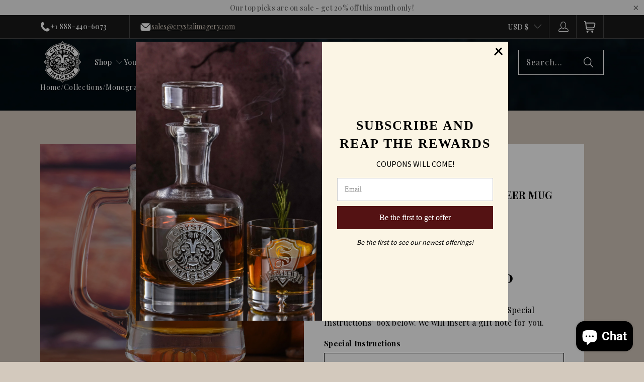

--- FILE ---
content_type: text/html; charset=utf-8
request_url: https://crystalimagery.com/products/monogrammed-personalized-beer-mug-m7
body_size: 85952
content:
<!DOCTYPE html>
<html class="no-js no-touch" lang="en">
  <head>
  <script>
    window.Shoppad = window.Shoppad || {},
    window.Shoppad.apps = window.Shoppad.apps || {},
    window.Shoppad.apps.uploadery = window.Shoppad.apps.uploadery || {},
    window.Shoppad.apps.uploadery.addToCartButton = 'form[action="/cart/add"] .add_to_cart.global-button.global-button--primary.ajax-submit';
  </script>
  <script src='//d1liekpayvooaz.cloudfront.net/apps/uploadery/uploadery.js?shop=crystalimagery.myshopify.com' defer></script>
    <meta charset="utf-8">
    <meta http-equiv="cleartype" content="on">
    <meta name="robots" content="index,follow">

    <!-- Mobile Specific Metas -->
    <meta name="HandheldFriendly" content="True">
    <meta name="MobileOptimized" content="320">
    <meta name="viewport" content="width=device-width,initial-scale=1">
    <meta name="theme-color" content="#ffffff">

    
    <title>
      Beer Mugs - Etched With Your Name and Monogram - Crystal Imagery
    </title>

    
      <meta name="description" content="Engraved Beer Mugs. Great Best Man Gifts from Crystal Imagery. Precision-carved with a premium finish. Shop now!"/>
    

    <link rel="preconnect" href="https://fonts.shopifycdn.com" />
    <link rel="preconnect" href="https://cdn.shopify.com" />
    <link rel="preconnect" href="https://cdn.shopifycloud.com" />

    <link rel="dns-prefetch" href="https://v.shopify.com" />
    <link rel="dns-prefetch" href="https://www.youtube.com" />
    <link rel="dns-prefetch" href="https://vimeo.com" />


     <!-- Start VWO SmartCode --> 
  <script referrerPolicy="no-referrer-when-downgrade" src="https://dev.visualwebsiteoptimizer.com/lib/766789.js" id="vwoCode" async></script>
  <!-- End VWO SmartCode -->

  <!-- Uploadery by ShopPad -->

  <script>
    window.Store = window.Store || {};
    window.Store.id = 182648896;
  </script>
    <link href="//crystalimagery.com/cdn/shop/t/75/assets/jquery.min.js?v=147293088974801289311769062975" as="script" rel="preload">
    <script src="https://ajax.googleapis.com/ajax/libs/jquery/3.7.1/jquery.min.js"></script>
    <script src="https://unpkg.com/imagesloaded@4/imagesloaded.pkgd.min.js"></script>
    <script src="https://unpkg.com/flickity@2/dist/flickity.pkgd.min.js"></script>

    <!-- Stylesheet for Fancybox library -->
    <link rel="stylesheet" href="//crystalimagery.com/cdn/shop/t/75/assets/fancybox.css?v=19278034316635137701769062975" type="text/css" media="all" defer>

    <!-- Stylesheets for Turbo -->
    <link href="//crystalimagery.com/cdn/shop/t/75/assets/styles.css?v=172071182212914125831769064099" rel="stylesheet" type="text/css" media="all" />

     <link href="//crystalimagery.com/cdn/shop/t/75/assets/uspl.css?v=116086603974499514341769139846" rel="stylesheet" type="text/css" media="all" />
    <link rel="stylesheet" href="//crystalimagery.com/cdn/shop/t/75/assets/custom-volume-discount.css?v=89548902847443547971769062975" media="print" onload="this.media='all'">

    <!-- Icons -->
    
      <link rel="shortcut icon" type="image/x-icon" href="//crystalimagery.com/cdn/shop/t/75/assets/favicon.png?v=148718616098839658131769062975">
    
    <link rel="canonical" href="https://crystalimagery.com/products/monogrammed-personalized-beer-mug-m7"/>

    

    

    
      <script src="//crystalimagery.com/cdn/shop/t/75/assets/currencies.js?v=1648699478663843391769062975" defer></script>
    

    
    <script>
      window.PXUTheme = window.PXUTheme || {};
      window.PXUTheme.version = '9.5.1';
      window.PXUTheme.name = 'Turbo';
    </script>
    


    
<template id="price-ui"><span class="price " data-price=""></span><span class="compare-at-price" data-compare-at-price=""></span><span class="unit-pricing" data-unit-pricing></span></template>
    <template id="price-ui-badge"><div class="price-ui-badge__sticker price-ui-badge__sticker--">
    <span class="price-ui-badge__sticker-text" data-badge></span>
  </div></template>
    
    <template id="price-ui__price"><span class="money" data-price=""></span></template>
    <template id="price-ui__price-range"><span class="price-min" data-price-min><span class="money" data-price=""></span></span> - <span class="price-max" data-price-max><span class="money" data-price=""></span></span></template>
    <template id="price-ui__unit-pricing"><span class="unit-quantity" data-unit-quantity></span> | <span class="unit-price" data-unit-price><span class="money" data-price=""></span></span> / <span class="unit-measurement" data-unit-measurement></span></template>
    <template id="price-ui-badge__percent-savings-range">Save up to <span data-price-percent></span>%</template>
    <template id="price-ui-badge__percent-savings">Save <span data-price-percent></span>%</template>
    <template id="price-ui-badge__price-savings-range">Save up to <span class="money" data-price=""></span></template>
    <template id="price-ui-badge__price-savings">Save <span class="money" data-price=""></span></template>
    <template id="price-ui-badge__on-sale">Sale</template>
    <template id="price-ui-badge__sold-out">Sold out</template>
    <template id="price-ui-badge__in-stock">In stock</template>
    


    <script>
      
window.PXUTheme = window.PXUTheme || {};


window.PXUTheme.theme_settings = {};
window.PXUTheme.currency = {};
window.PXUTheme.routes = window.PXUTheme.routes || {};


window.PXUTheme.theme_settings.display_tos_checkbox = false;
window.PXUTheme.theme_settings.go_to_checkout = true;
window.PXUTheme.theme_settings.cart_action = "redirect_cart";
window.PXUTheme.theme_settings.cart_shipping_calculator = false;


window.PXUTheme.theme_settings.collection_swatches = false;
window.PXUTheme.theme_settings.collection_secondary_image = false;


window.PXUTheme.currency.show_multiple_currencies = false;
window.PXUTheme.currency.shop_currency = "USD";
window.PXUTheme.currency.default_currency = "USD";
window.PXUTheme.currency.display_format = "money_format";
window.PXUTheme.currency.money_format = "${{amount}}";
window.PXUTheme.currency.money_format_no_currency = "${{amount}}";
window.PXUTheme.currency.money_format_currency = "${{amount}} USD";
window.PXUTheme.currency.native_multi_currency = true;
window.PXUTheme.currency.iso_code = "USD";
window.PXUTheme.currency.symbol = "$";


window.PXUTheme.theme_settings.display_inventory_left = false;
window.PXUTheme.theme_settings.inventory_threshold = 10;
window.PXUTheme.theme_settings.limit_quantity = true;


window.PXUTheme.theme_settings.menu_position = null;


window.PXUTheme.theme_settings.newsletter_popup = false;
window.PXUTheme.theme_settings.newsletter_popup_days = "14";
window.PXUTheme.theme_settings.newsletter_popup_mobile = false;
window.PXUTheme.theme_settings.newsletter_popup_seconds = 0;


window.PXUTheme.theme_settings.pagination_type = "basic_pagination";


window.PXUTheme.theme_settings.enable_shopify_collection_badges = false;
window.PXUTheme.theme_settings.quick_shop_thumbnail_position = null;
window.PXUTheme.theme_settings.product_form_style = "radio";
window.PXUTheme.theme_settings.sale_banner_enabled = false;
window.PXUTheme.theme_settings.display_savings = true;
window.PXUTheme.theme_settings.display_sold_out_price = false;
window.PXUTheme.theme_settings.free_text = "Free";
window.PXUTheme.theme_settings.video_looping = null;
window.PXUTheme.theme_settings.quick_shop_style = "inline";
window.PXUTheme.theme_settings.hover_enabled = false;


window.PXUTheme.routes.cart_url = "/cart";
window.PXUTheme.routes.cart_update_url = "/cart/update";
window.PXUTheme.routes.root_url = "/";
window.PXUTheme.routes.search_url = "/search";
window.PXUTheme.routes.all_products_collection_url = "/collections/all";
window.PXUTheme.routes.product_recommendations_url = "/recommendations/products";
window.PXUTheme.routes.predictive_search_url = "/search/suggest";


window.PXUTheme.theme_settings.image_loading_style = "blur-up";


window.PXUTheme.theme_settings.enable_autocomplete = true;


window.PXUTheme.theme_settings.page_dots_enabled = false;
window.PXUTheme.theme_settings.slideshow_arrow_size = "light";


window.PXUTheme.theme_settings.quick_shop_enabled = false;


window.PXUTheme.theme_settings.enable_back_to_top_button = false;


window.PXUTheme.translation = {};


window.PXUTheme.translation.agree_to_terms_warning = "You must agree with the terms and conditions to checkout.";
window.PXUTheme.translation.one_item_left = "item left";
window.PXUTheme.translation.items_left_text = "items left";
window.PXUTheme.translation.cart_savings_text = "Total Savings";
window.PXUTheme.translation.cart_discount_text = "Discount";
window.PXUTheme.translation.cart_subtotal_text = "Subtotal";
window.PXUTheme.translation.cart_remove_text = "Remove";
window.PXUTheme.translation.cart_free_text = "Free";


window.PXUTheme.translation.newsletter_success_text = "Thank you for joining our mailing list!";


window.PXUTheme.translation.notify_email = "Enter your email address...";
window.PXUTheme.translation.notify_email_value = "Translation missing: en.contact.fields.email";
window.PXUTheme.translation.notify_email_send = "Send";
window.PXUTheme.translation.notify_message_first = "Please notify me when ";
window.PXUTheme.translation.notify_message_last = " becomes available - ";
window.PXUTheme.translation.notify_success_text = "Thanks! We will notify you when this product becomes available!";


window.PXUTheme.translation.add_to_cart = "Add to Cart";
window.PXUTheme.translation.coming_soon_text = "Coming Soon";
window.PXUTheme.translation.sold_out_text = "Sold Out";
window.PXUTheme.translation.sale_text = "Sale";
window.PXUTheme.translation.savings_text = "You Save";
window.PXUTheme.translation.percent_off_text = "% off";
window.PXUTheme.translation.from_text = "from";
window.PXUTheme.translation.new_text = "New";
window.PXUTheme.translation.pre_order_text = "Pre-Order";
window.PXUTheme.translation.unavailable_text = "Unavailable";


window.PXUTheme.translation.all_results = "View all results";
window.PXUTheme.translation.no_results = "Sorry, no results!";


window.PXUTheme.media_queries = {};
window.PXUTheme.media_queries.small = window.matchMedia( "(max-width: 480px)" );
window.PXUTheme.media_queries.medium = window.matchMedia( "(max-width: 798px)" );
window.PXUTheme.media_queries.large = window.matchMedia( "(min-width: 799px)" );
window.PXUTheme.media_queries.larger = window.matchMedia( "(min-width: 960px)" );
window.PXUTheme.media_queries.xlarge = window.matchMedia( "(min-width: 1200px)" );
window.PXUTheme.media_queries.ie10 = window.matchMedia( "all and (-ms-high-contrast: none), (-ms-high-contrast: active)" );
window.PXUTheme.media_queries.tablet = window.matchMedia( "only screen and (min-width: 799px) and (max-width: 1024px)" );
window.PXUTheme.media_queries.mobile_and_tablet = window.matchMedia( "(max-width: 1024px)" );

    </script>

    

    
      <script src="//crystalimagery.com/cdn/shop/t/75/assets/instantclick.min.js?v=20092422000980684151769062975" data-no-instant defer></script>

      <script data-no-instant>
        window.addEventListener('DOMContentLoaded', function() {

          function inIframe() {
            try {
              return window.self !== window.top;
            } catch (e) {
              return true;
            }
          }

          if (!inIframe()){
            InstantClick.on('change', function() {

              $('head script[src*="shopify"]').each(function() {
                var script = document.createElement('script');
                script.type = 'text/javascript';
                script.src = $(this).attr('src');

                $('body').append(script);
              });

              $('body').removeClass('fancybox-active');
              $.fancybox.destroy();

              InstantClick.init();

            });
          }
        });
      </script>
    

    <script>
      
    </script>

    <script>window.performance && window.performance.mark && window.performance.mark('shopify.content_for_header.start');</script><meta name="google-site-verification" content="1ZUAw8Az4M1GjfOLvHoREX1NtM9W5H5A8lQAyJHoX6Q">
<meta name="facebook-domain-verification" content="jj54mkghkb1x20ieyamaip0h8e47ya">
<meta name="google-site-verification" content="gBC0C06Hckq42zk8WRHsAyMsdYpPtRnpR5bNwoetwOA">
<meta name="google-site-verification" content="Tn3MyjNOo3gKEDmTcxa8DYqlI2K3AeljQbQnyWEh57s">
<meta name="google-site-verification" content="RCS7YvTgq5CX2nk_ABuIK0FoSPhMV-O4dyAmgL7MDLA">
<meta id="shopify-digital-wallet" name="shopify-digital-wallet" content="/182648896/digital_wallets/dialog">
<meta name="shopify-checkout-api-token" content="ba1db776e13efb04fbf71d5ad1ec6774">
<meta id="in-context-paypal-metadata" data-shop-id="182648896" data-venmo-supported="false" data-environment="production" data-locale="en_US" data-paypal-v4="true" data-currency="USD">
<link rel="alternate" type="application/json+oembed" href="https://crystalimagery.com/products/monogrammed-personalized-beer-mug-m7.oembed">
<script async="async" src="/checkouts/internal/preloads.js?locale=en-US"></script>
<link rel="preconnect" href="https://shop.app" crossorigin="anonymous">
<script async="async" src="https://shop.app/checkouts/internal/preloads.js?locale=en-US&shop_id=182648896" crossorigin="anonymous"></script>
<script id="apple-pay-shop-capabilities" type="application/json">{"shopId":182648896,"countryCode":"US","currencyCode":"USD","merchantCapabilities":["supports3DS"],"merchantId":"gid:\/\/shopify\/Shop\/182648896","merchantName":"Crystal Imagery","requiredBillingContactFields":["postalAddress","email","phone"],"requiredShippingContactFields":["postalAddress","email","phone"],"shippingType":"shipping","supportedNetworks":["visa","masterCard","amex","discover","elo","jcb"],"total":{"type":"pending","label":"Crystal Imagery","amount":"1.00"},"shopifyPaymentsEnabled":true,"supportsSubscriptions":true}</script>
<script id="shopify-features" type="application/json">{"accessToken":"ba1db776e13efb04fbf71d5ad1ec6774","betas":["rich-media-storefront-analytics"],"domain":"crystalimagery.com","predictiveSearch":true,"shopId":182648896,"locale":"en"}</script>
<script>var Shopify = Shopify || {};
Shopify.shop = "crystalimagery.myshopify.com";
Shopify.locale = "en";
Shopify.currency = {"active":"USD","rate":"1.0"};
Shopify.country = "US";
Shopify.theme = {"name":"turbo | MN - Upload","id":142851047507,"schema_name":"Turbo","schema_version":"9.5.1","theme_store_id":null,"role":"main"};
Shopify.theme.handle = "null";
Shopify.theme.style = {"id":null,"handle":null};
Shopify.cdnHost = "crystalimagery.com/cdn";
Shopify.routes = Shopify.routes || {};
Shopify.routes.root = "/";</script>
<script type="module">!function(o){(o.Shopify=o.Shopify||{}).modules=!0}(window);</script>
<script>!function(o){function n(){var o=[];function n(){o.push(Array.prototype.slice.apply(arguments))}return n.q=o,n}var t=o.Shopify=o.Shopify||{};t.loadFeatures=n(),t.autoloadFeatures=n()}(window);</script>
<script>
  window.ShopifyPay = window.ShopifyPay || {};
  window.ShopifyPay.apiHost = "shop.app\/pay";
  window.ShopifyPay.redirectState = null;
</script>
<script id="shop-js-analytics" type="application/json">{"pageType":"product"}</script>
<script defer="defer" async type="module" src="//crystalimagery.com/cdn/shopifycloud/shop-js/modules/v2/client.init-shop-cart-sync_BT-GjEfc.en.esm.js"></script>
<script defer="defer" async type="module" src="//crystalimagery.com/cdn/shopifycloud/shop-js/modules/v2/chunk.common_D58fp_Oc.esm.js"></script>
<script defer="defer" async type="module" src="//crystalimagery.com/cdn/shopifycloud/shop-js/modules/v2/chunk.modal_xMitdFEc.esm.js"></script>
<script type="module">
  await import("//crystalimagery.com/cdn/shopifycloud/shop-js/modules/v2/client.init-shop-cart-sync_BT-GjEfc.en.esm.js");
await import("//crystalimagery.com/cdn/shopifycloud/shop-js/modules/v2/chunk.common_D58fp_Oc.esm.js");
await import("//crystalimagery.com/cdn/shopifycloud/shop-js/modules/v2/chunk.modal_xMitdFEc.esm.js");

  window.Shopify.SignInWithShop?.initShopCartSync?.({"fedCMEnabled":true,"windoidEnabled":true});

</script>
<script defer="defer" async type="module" src="//crystalimagery.com/cdn/shopifycloud/shop-js/modules/v2/client.payment-terms_Ci9AEqFq.en.esm.js"></script>
<script defer="defer" async type="module" src="//crystalimagery.com/cdn/shopifycloud/shop-js/modules/v2/chunk.common_D58fp_Oc.esm.js"></script>
<script defer="defer" async type="module" src="//crystalimagery.com/cdn/shopifycloud/shop-js/modules/v2/chunk.modal_xMitdFEc.esm.js"></script>
<script type="module">
  await import("//crystalimagery.com/cdn/shopifycloud/shop-js/modules/v2/client.payment-terms_Ci9AEqFq.en.esm.js");
await import("//crystalimagery.com/cdn/shopifycloud/shop-js/modules/v2/chunk.common_D58fp_Oc.esm.js");
await import("//crystalimagery.com/cdn/shopifycloud/shop-js/modules/v2/chunk.modal_xMitdFEc.esm.js");

  
</script>
<script>
  window.Shopify = window.Shopify || {};
  if (!window.Shopify.featureAssets) window.Shopify.featureAssets = {};
  window.Shopify.featureAssets['shop-js'] = {"shop-cart-sync":["modules/v2/client.shop-cart-sync_DZOKe7Ll.en.esm.js","modules/v2/chunk.common_D58fp_Oc.esm.js","modules/v2/chunk.modal_xMitdFEc.esm.js"],"init-fed-cm":["modules/v2/client.init-fed-cm_B6oLuCjv.en.esm.js","modules/v2/chunk.common_D58fp_Oc.esm.js","modules/v2/chunk.modal_xMitdFEc.esm.js"],"shop-cash-offers":["modules/v2/client.shop-cash-offers_D2sdYoxE.en.esm.js","modules/v2/chunk.common_D58fp_Oc.esm.js","modules/v2/chunk.modal_xMitdFEc.esm.js"],"shop-login-button":["modules/v2/client.shop-login-button_QeVjl5Y3.en.esm.js","modules/v2/chunk.common_D58fp_Oc.esm.js","modules/v2/chunk.modal_xMitdFEc.esm.js"],"pay-button":["modules/v2/client.pay-button_DXTOsIq6.en.esm.js","modules/v2/chunk.common_D58fp_Oc.esm.js","modules/v2/chunk.modal_xMitdFEc.esm.js"],"shop-button":["modules/v2/client.shop-button_DQZHx9pm.en.esm.js","modules/v2/chunk.common_D58fp_Oc.esm.js","modules/v2/chunk.modal_xMitdFEc.esm.js"],"avatar":["modules/v2/client.avatar_BTnouDA3.en.esm.js"],"init-windoid":["modules/v2/client.init-windoid_CR1B-cfM.en.esm.js","modules/v2/chunk.common_D58fp_Oc.esm.js","modules/v2/chunk.modal_xMitdFEc.esm.js"],"init-shop-for-new-customer-accounts":["modules/v2/client.init-shop-for-new-customer-accounts_C_vY_xzh.en.esm.js","modules/v2/client.shop-login-button_QeVjl5Y3.en.esm.js","modules/v2/chunk.common_D58fp_Oc.esm.js","modules/v2/chunk.modal_xMitdFEc.esm.js"],"init-shop-email-lookup-coordinator":["modules/v2/client.init-shop-email-lookup-coordinator_BI7n9ZSv.en.esm.js","modules/v2/chunk.common_D58fp_Oc.esm.js","modules/v2/chunk.modal_xMitdFEc.esm.js"],"init-shop-cart-sync":["modules/v2/client.init-shop-cart-sync_BT-GjEfc.en.esm.js","modules/v2/chunk.common_D58fp_Oc.esm.js","modules/v2/chunk.modal_xMitdFEc.esm.js"],"shop-toast-manager":["modules/v2/client.shop-toast-manager_DiYdP3xc.en.esm.js","modules/v2/chunk.common_D58fp_Oc.esm.js","modules/v2/chunk.modal_xMitdFEc.esm.js"],"init-customer-accounts":["modules/v2/client.init-customer-accounts_D9ZNqS-Q.en.esm.js","modules/v2/client.shop-login-button_QeVjl5Y3.en.esm.js","modules/v2/chunk.common_D58fp_Oc.esm.js","modules/v2/chunk.modal_xMitdFEc.esm.js"],"init-customer-accounts-sign-up":["modules/v2/client.init-customer-accounts-sign-up_iGw4briv.en.esm.js","modules/v2/client.shop-login-button_QeVjl5Y3.en.esm.js","modules/v2/chunk.common_D58fp_Oc.esm.js","modules/v2/chunk.modal_xMitdFEc.esm.js"],"shop-follow-button":["modules/v2/client.shop-follow-button_CqMgW2wH.en.esm.js","modules/v2/chunk.common_D58fp_Oc.esm.js","modules/v2/chunk.modal_xMitdFEc.esm.js"],"checkout-modal":["modules/v2/client.checkout-modal_xHeaAweL.en.esm.js","modules/v2/chunk.common_D58fp_Oc.esm.js","modules/v2/chunk.modal_xMitdFEc.esm.js"],"shop-login":["modules/v2/client.shop-login_D91U-Q7h.en.esm.js","modules/v2/chunk.common_D58fp_Oc.esm.js","modules/v2/chunk.modal_xMitdFEc.esm.js"],"lead-capture":["modules/v2/client.lead-capture_BJmE1dJe.en.esm.js","modules/v2/chunk.common_D58fp_Oc.esm.js","modules/v2/chunk.modal_xMitdFEc.esm.js"],"payment-terms":["modules/v2/client.payment-terms_Ci9AEqFq.en.esm.js","modules/v2/chunk.common_D58fp_Oc.esm.js","modules/v2/chunk.modal_xMitdFEc.esm.js"]};
</script>
<script>(function() {
  var isLoaded = false;
  function asyncLoad() {
    if (isLoaded) return;
    isLoaded = true;
    var urls = ["https:\/\/productoptions.w3apps.co\/js\/options.js?shop=crystalimagery.myshopify.com","https:\/\/scripttags.jst.ai\/shopify_justuno_182648896_022cb8d0-40ac-11eb-b378-0925fc690db2.js?shop=crystalimagery.myshopify.com","https:\/\/scripttags.jst.ai\/shopify_justuno_182648896_02396300-40ac-11eb-b378-0925fc690db2.js?shop=crystalimagery.myshopify.com","\/\/d1liekpayvooaz.cloudfront.net\/apps\/uploadery\/uploadery.js?shop=crystalimagery.myshopify.com","https:\/\/kp-9dfa.klickly.com\/boa.js?v=15\u0026tw=0\u0026ga4=1\u0026version=v2\u0026platform=shopify\u0026account_id=1491\u0026b_type_cart=834ad98cc2a17d6a\u0026b_type_visit=319cf917016f8eba\u0026b_type_checkout=33d214afe0f340cb\u0026shop=crystalimagery.myshopify.com","https:\/\/shopify-widget.route.com\/shopify.widget.js?shop=crystalimagery.myshopify.com","https:\/\/app.targetbay.com\/js\/tb-shopify-sub.js?shop=crystalimagery.myshopify.com","\/\/cdn.shopify.com\/proxy\/9f460659ebe5ca367435067857af3c4f36be7acdf1890354142bb15740fe4acb\/sf.bayengage.com\/sf.js?t=5945db44d9da\u0026v=1758616169\u0026shop=crystalimagery.myshopify.com\u0026sp-cache-control=cHVibGljLCBtYXgtYWdlPTkwMA","https:\/\/cloudsearch-1f874.kxcdn.com\/shopify.js?srp=\/a\/search\u0026filtersEnabled=1\u0026appEmbedOnly=1\u0026shop=crystalimagery.myshopify.com"];
    for (var i = 0; i < urls.length; i++) {
      var s = document.createElement('script');
      s.type = 'text/javascript';
      s.async = true;
      s.src = urls[i];
      var x = document.getElementsByTagName('script')[0];
      x.parentNode.insertBefore(s, x);
    }
  };
  if(window.attachEvent) {
    window.attachEvent('onload', asyncLoad);
  } else {
    window.addEventListener('load', asyncLoad, false);
  }
})();</script>
<script id="__st">var __st={"a":182648896,"offset":-18000,"reqid":"73534049-3cd4-4f9c-a4ce-67755beeb6ec-1769374365","pageurl":"crystalimagery.com\/products\/monogrammed-personalized-beer-mug-m7","u":"fcb2ef71ddcb","p":"product","rtyp":"product","rid":533542142016};</script>
<script>window.ShopifyPaypalV4VisibilityTracking = true;</script>
<script id="captcha-bootstrap">!function(){'use strict';const t='contact',e='account',n='new_comment',o=[[t,t],['blogs',n],['comments',n],[t,'customer']],c=[[e,'customer_login'],[e,'guest_login'],[e,'recover_customer_password'],[e,'create_customer']],r=t=>t.map((([t,e])=>`form[action*='/${t}']:not([data-nocaptcha='true']) input[name='form_type'][value='${e}']`)).join(','),a=t=>()=>t?[...document.querySelectorAll(t)].map((t=>t.form)):[];function s(){const t=[...o],e=r(t);return a(e)}const i='password',u='form_key',d=['recaptcha-v3-token','g-recaptcha-response','h-captcha-response',i],f=()=>{try{return window.sessionStorage}catch{return}},m='__shopify_v',_=t=>t.elements[u];function p(t,e,n=!1){try{const o=window.sessionStorage,c=JSON.parse(o.getItem(e)),{data:r}=function(t){const{data:e,action:n}=t;return t[m]||n?{data:e,action:n}:{data:t,action:n}}(c);for(const[e,n]of Object.entries(r))t.elements[e]&&(t.elements[e].value=n);n&&o.removeItem(e)}catch(o){console.error('form repopulation failed',{error:o})}}const l='form_type',E='cptcha';function T(t){t.dataset[E]=!0}const w=window,h=w.document,L='Shopify',v='ce_forms',y='captcha';let A=!1;((t,e)=>{const n=(g='f06e6c50-85a8-45c8-87d0-21a2b65856fe',I='https://cdn.shopify.com/shopifycloud/storefront-forms-hcaptcha/ce_storefront_forms_captcha_hcaptcha.v1.5.2.iife.js',D={infoText:'Protected by hCaptcha',privacyText:'Privacy',termsText:'Terms'},(t,e,n)=>{const o=w[L][v],c=o.bindForm;if(c)return c(t,g,e,D).then(n);var r;o.q.push([[t,g,e,D],n]),r=I,A||(h.body.append(Object.assign(h.createElement('script'),{id:'captcha-provider',async:!0,src:r})),A=!0)});var g,I,D;w[L]=w[L]||{},w[L][v]=w[L][v]||{},w[L][v].q=[],w[L][y]=w[L][y]||{},w[L][y].protect=function(t,e){n(t,void 0,e),T(t)},Object.freeze(w[L][y]),function(t,e,n,w,h,L){const[v,y,A,g]=function(t,e,n){const i=e?o:[],u=t?c:[],d=[...i,...u],f=r(d),m=r(i),_=r(d.filter((([t,e])=>n.includes(e))));return[a(f),a(m),a(_),s()]}(w,h,L),I=t=>{const e=t.target;return e instanceof HTMLFormElement?e:e&&e.form},D=t=>v().includes(t);t.addEventListener('submit',(t=>{const e=I(t);if(!e)return;const n=D(e)&&!e.dataset.hcaptchaBound&&!e.dataset.recaptchaBound,o=_(e),c=g().includes(e)&&(!o||!o.value);(n||c)&&t.preventDefault(),c&&!n&&(function(t){try{if(!f())return;!function(t){const e=f();if(!e)return;const n=_(t);if(!n)return;const o=n.value;o&&e.removeItem(o)}(t);const e=Array.from(Array(32),(()=>Math.random().toString(36)[2])).join('');!function(t,e){_(t)||t.append(Object.assign(document.createElement('input'),{type:'hidden',name:u})),t.elements[u].value=e}(t,e),function(t,e){const n=f();if(!n)return;const o=[...t.querySelectorAll(`input[type='${i}']`)].map((({name:t})=>t)),c=[...d,...o],r={};for(const[a,s]of new FormData(t).entries())c.includes(a)||(r[a]=s);n.setItem(e,JSON.stringify({[m]:1,action:t.action,data:r}))}(t,e)}catch(e){console.error('failed to persist form',e)}}(e),e.submit())}));const S=(t,e)=>{t&&!t.dataset[E]&&(n(t,e.some((e=>e===t))),T(t))};for(const o of['focusin','change'])t.addEventListener(o,(t=>{const e=I(t);D(e)&&S(e,y())}));const B=e.get('form_key'),M=e.get(l),P=B&&M;t.addEventListener('DOMContentLoaded',(()=>{const t=y();if(P)for(const e of t)e.elements[l].value===M&&p(e,B);[...new Set([...A(),...v().filter((t=>'true'===t.dataset.shopifyCaptcha))])].forEach((e=>S(e,t)))}))}(h,new URLSearchParams(w.location.search),n,t,e,['guest_login'])})(!0,!0)}();</script>
<script integrity="sha256-4kQ18oKyAcykRKYeNunJcIwy7WH5gtpwJnB7kiuLZ1E=" data-source-attribution="shopify.loadfeatures" defer="defer" src="//crystalimagery.com/cdn/shopifycloud/storefront/assets/storefront/load_feature-a0a9edcb.js" crossorigin="anonymous"></script>
<script crossorigin="anonymous" defer="defer" src="//crystalimagery.com/cdn/shopifycloud/storefront/assets/shopify_pay/storefront-65b4c6d7.js?v=20250812"></script>
<script data-source-attribution="shopify.dynamic_checkout.dynamic.init">var Shopify=Shopify||{};Shopify.PaymentButton=Shopify.PaymentButton||{isStorefrontPortableWallets:!0,init:function(){window.Shopify.PaymentButton.init=function(){};var t=document.createElement("script");t.src="https://crystalimagery.com/cdn/shopifycloud/portable-wallets/latest/portable-wallets.en.js",t.type="module",document.head.appendChild(t)}};
</script>
<script data-source-attribution="shopify.dynamic_checkout.buyer_consent">
  function portableWalletsHideBuyerConsent(e){var t=document.getElementById("shopify-buyer-consent"),n=document.getElementById("shopify-subscription-policy-button");t&&n&&(t.classList.add("hidden"),t.setAttribute("aria-hidden","true"),n.removeEventListener("click",e))}function portableWalletsShowBuyerConsent(e){var t=document.getElementById("shopify-buyer-consent"),n=document.getElementById("shopify-subscription-policy-button");t&&n&&(t.classList.remove("hidden"),t.removeAttribute("aria-hidden"),n.addEventListener("click",e))}window.Shopify?.PaymentButton&&(window.Shopify.PaymentButton.hideBuyerConsent=portableWalletsHideBuyerConsent,window.Shopify.PaymentButton.showBuyerConsent=portableWalletsShowBuyerConsent);
</script>
<script data-source-attribution="shopify.dynamic_checkout.cart.bootstrap">document.addEventListener("DOMContentLoaded",(function(){function t(){return document.querySelector("shopify-accelerated-checkout-cart, shopify-accelerated-checkout")}if(t())Shopify.PaymentButton.init();else{new MutationObserver((function(e,n){t()&&(Shopify.PaymentButton.init(),n.disconnect())})).observe(document.body,{childList:!0,subtree:!0})}}));
</script>
<link id="shopify-accelerated-checkout-styles" rel="stylesheet" media="screen" href="https://crystalimagery.com/cdn/shopifycloud/portable-wallets/latest/accelerated-checkout-backwards-compat.css" crossorigin="anonymous">
<style id="shopify-accelerated-checkout-cart">
        #shopify-buyer-consent {
  margin-top: 1em;
  display: inline-block;
  width: 100%;
}

#shopify-buyer-consent.hidden {
  display: none;
}

#shopify-subscription-policy-button {
  background: none;
  border: none;
  padding: 0;
  text-decoration: underline;
  font-size: inherit;
  cursor: pointer;
}

#shopify-subscription-policy-button::before {
  box-shadow: none;
}

      </style>

<script>window.performance && window.performance.mark && window.performance.mark('shopify.content_for_header.end');</script>

    

<meta name="author" content="Crystal Imagery">
<meta property="og:url" content="https://crystalimagery.com/products/monogrammed-personalized-beer-mug-m7">
<meta property="og:site_name" content="Crystal Imagery">




  <meta property="og:type" content="product">
  <meta property="og:title" content="Monogrammed, Personalized Beer Mug M7">
  
    
      <meta property="og:image" content="https://crystalimagery.com/cdn/shop/files/M7_Beer_25ozcopy_600x.jpg?v=1741885621">
      <meta property="og:image:secure_url" content="https://crystalimagery.com/cdn/shop/files/M7_Beer_25ozcopy_600x.jpg?v=1741885621">
      
      <meta property="og:image:width" content="4091">
      <meta property="og:image:height" content="4091">
    
      <meta property="og:image" content="https://crystalimagery.com/cdn/shop/files/Template_Logo_Beer_25OZ_df92d171-002e-412f-812a-747d50748869_600x.jpg?v=1741885623">
      <meta property="og:image:secure_url" content="https://crystalimagery.com/cdn/shop/files/Template_Logo_Beer_25OZ_df92d171-002e-412f-812a-747d50748869_600x.jpg?v=1741885623">
      
      <meta property="og:image:width" content="3858">
      <meta property="og:image:height" content="3858">
    
  
  <meta property="product:price:amount" content="26.00">
  <meta property="product:price:currency" content="USD">



  <meta property="og:description" content="Engraved Beer Mugs. Great Best Man Gifts from Crystal Imagery. Precision-carved with a premium finish. Shop now!">




<meta name="twitter:card" content="summary">

  <meta name="twitter:title" content="Monogrammed, Personalized Beer Mug M7">
  <meta name="twitter:description" content="Engraved monogrammed beer mugs for guy friends, awesome gifts for men. Deeply carved using our sand carving technique, each of our custom beer mugs is meticulously custom made to order making it the perfect gift for those seeking unique gift ideas for beer lovers - men and women alike.
25 oz beer mug measures 6.5” high by 3 5/8” wide. The diameter of the base measures 3 7/8”.
A set of these etched, engraved beer mugs will be the favorite gift at any special gift giving occasion.">
  <meta name="twitter:image" content="https://crystalimagery.com/cdn/shop/files/M7_Beer_25ozcopy_240x.jpg?v=1741885621">
  <meta name="twitter:image:width" content="240">
  <meta name="twitter:image:height" content="240">
  <meta name="twitter:image:alt" content="Monogrammed, Personalized Beer Mug M7">



    
    
   
  

  
  <style rel='text/css'>.options-hidden{display:none!important} .product-options-checkbox, .product-options-radiobutton{min-height:auto !important}</style>
  <script type='text/javascript' src="//crystalimagery.com/cdn/shopifycloud/storefront/assets/themes_support/api.jquery-7ab1a3a4.js" defer='defer'></script>























  

  <link href="//crystalimagery.com/cdn/shop/t/75/assets/w3-customizer-styles.css?v=157380086666928862211769062975" rel="stylesheet" type="text/css" media="all" />


  

  <link href="//crystalimagery.com/cdn/shop/t/75/assets/w3-debut-custom-styles.css?v=13990" rel="stylesheet" type="text/css" media="all" />


  

  <script src="//crystalimagery.com/cdn/shop/t/75/assets/w3-customizer-scripts.js?v=158572317654005488221769062975" type="text/javascript"></script>


  <!-- BEGIN app block: shopify://apps/xcloud-search-product-filter/blocks/cloudsearch_opt/8ddbd0bf-e311-492e-ab28-69d0ad268fac --><!-- END app block --><!-- BEGIN app block: shopify://apps/hulk-form-builder/blocks/app-embed/b6b8dd14-356b-4725-a4ed-77232212b3c3 --><!-- BEGIN app snippet: hulkapps-formbuilder-theme-ext --><script type="text/javascript">
  
  if (typeof window.formbuilder_customer != "object") {
        window.formbuilder_customer = {}
  }

  window.hulkFormBuilder = {
    form_data: {"form_rAnTT_UrFan8o5aqJeABHw":{"uuid":"rAnTT_UrFan8o5aqJeABHw","form_name":"Wholesale Inquiry","form_data":{"div_back_gradient_1":"#fff","div_back_gradient_2":"#fff","back_color":"#fff","form_title":"","form_submit":"Submit","after_submit":"hideAndmessage","after_submit_msg":"\u003cp\u003eThank you! Once received, a Crystal Imagery representative will be in touch with you.\u003c\/p\u003e\n","captcha_enable":"no","label_style":"blockLabels","input_border_radius":0,"back_type":"transparent","input_back_color":"transparent","input_back_color_hover":"transparent","back_shadow":"none","label_font_clr":"#4c4c4c","input_font_clr":"#797979","button_align":"centerBtn","button_clr":"#fff","button_back_clr":"#866552","button_border_radius":0,"form_width":"80%","form_border_size":0,"form_border_clr":"transparent","form_border_radius":0,"label_font_size":"14","input_font_size":"14","button_font_size":"21","form_padding":0,"input_border_color":"#b7aea4","input_border_color_hover":"#b7aea4","btn_border_clr":"#866552","btn_border_size":0,"form_name":"Wholesale Inquiry","":"wholesale@crystalimagery.com","form_access_message":"\u003cp\u003ePlease login to access the form\u003cbr\u003eDo not have an account? Create account\u003c\/p\u003e","label_fonts_type":"Google Fonts","label_font_family":"Playfair Display","input_font_family":"Playfair Display","input_fonts_type":"Google Fonts","input_placeholder_clr":"#797979","formElements":[{"type":"text","position":0,"label":"Company Name","customClass":"","halfwidth":"yes","Conditions":{},"page_number":1,"required":"yes"},{"Conditions":{},"type":"url","position":1,"label":"Company Website","required":"yes","halfwidth":"yes","page_number":1},{"type":"text","position":2,"label":"City \u0026 State","halfwidth":"yes","Conditions":{},"required":"yes","page_number":1},{"type":"email","position":3,"label":"Your Email","required":"yes","email_confirm":"yes","Conditions":{},"halfwidth":"yes","page_number":1},{"Conditions":{},"type":"phone","position":4,"label":"Your Phone (numerals only, no dashes)","required":"yes","page_number":1},{"Conditions":{},"type":"text","position":5,"label":"Your Full Name","halfwidth":"yes","required":"yes","page_number":1},{"Conditions":{},"type":"text","position":6,"label":"Your Job Title","halfwidth":"yes","required":"yes","page_number":1},{"Conditions":{},"type":"file","position":7,"label":"Click here to upload a copy of your state resale certificate. (Upload is optional now, but you will need to submit when accepted into the wholesale program)","required":"no","page_number":1,"enable_drag_and_drop":"yes","imageMultiple":"no"},{"Conditions":{},"type":"textarea","position":8,"label":"Which product are you most interested in offering to your customers or clients?","required":"yes","page_number":1},{"Conditions":{},"type":"radio","position":9,"label":"Will you be selling these in an online store or brick and mortar?","values":"Online\nBrick \u0026 Mortar\nBoth","elementCost":{},"required":"yes","page_number":1},{"Conditions":{},"type":"radio","position":10,"label":"Is this intended to be a one-time order or will there be repeat orders?","values":"One Time\nRepeat\nUnsure","elementCost":{},"required":"yes","page_number":1},{"Conditions":{},"type":"checkbox","position":11,"label":"Check this box acknowledging you understand that all wholesale orders must meet a minimum order value of $500.","checked":"no","result_in_yes_no":"yes","required":"yes","page_number":1}]},"is_spam_form":false,"shop_uuid":"2p2NGb7HtLS7HHV_jbNTMQ","shop_timezone":"America\/New_York","shop_id":83262,"shop_is_after_submit_enabled":true,"shop_shopify_plan":"Shopify","shop_shopify_domain":"crystalimagery.myshopify.com"}},
    shop_data: {"shop_2p2NGb7HtLS7HHV_jbNTMQ":{"shop_uuid":"2p2NGb7HtLS7HHV_jbNTMQ","shop_timezone":"America\/New_York","shop_id":83262,"shop_is_after_submit_enabled":true,"shop_shopify_plan":"Shopify","shop_shopify_domain":"crystalimagery.myshopify.com","shop_created_at":"2023-05-02T10:45:51.948-05:00","is_skip_metafield":false,"shop_deleted":false,"shop_disabled":false}},
    settings_data: {"shop_settings":{"shop_customise_msgs":[],"default_customise_msgs":{"is_required":"is required","thank_you":"Thank you! The form was submitted successfully.","processing":"Processing...","valid_data":"Please provide valid data","valid_email":"Provide valid email format","valid_tags":"HTML Tags are not allowed","valid_phone":"Provide valid phone number","valid_captcha":"Please provide valid captcha response","valid_url":"Provide valid URL","only_number_alloud":"Provide valid number in","number_less":"must be less than","number_more":"must be more than","image_must_less":"Image must be less than 20MB","image_number":"Images allowed","image_extension":"Invalid extension! Please provide image file","error_image_upload":"Error in image upload. Please try again.","error_file_upload":"Error in file upload. Please try again.","your_response":"Your response","error_form_submit":"Error occur.Please try again after sometime.","email_submitted":"Form with this email is already submitted","invalid_email_by_zerobounce":"The email address you entered appears to be invalid. Please check it and try again.","download_file":"Download file","card_details_invalid":"Your card details are invalid","card_details":"Card details","please_enter_card_details":"Please enter card details","card_number":"Card number","exp_mm":"Exp MM","exp_yy":"Exp YY","crd_cvc":"CVV","payment_value":"Payment amount","please_enter_payment_amount":"Please enter payment amount","address1":"Address line 1","address2":"Address line 2","city":"City","province":"Province","zipcode":"Zip code","country":"Country","blocked_domain":"This form does not accept addresses from","file_must_less":"File must be less than 20MB","file_extension":"Invalid extension! Please provide file","only_file_number_alloud":"files allowed","previous":"Previous","next":"Next","must_have_a_input":"Please enter at least one field.","please_enter_required_data":"Please enter required data","atleast_one_special_char":"Include at least one special character","atleast_one_lowercase_char":"Include at least one lowercase character","atleast_one_uppercase_char":"Include at least one uppercase character","atleast_one_number":"Include at least one number","must_have_8_chars":"Must have 8 characters long","be_between_8_and_12_chars":"Be between 8 and 12 characters long","please_select":"Please Select","phone_submitted":"Form with this phone number is already submitted","user_res_parse_error":"Error while submitting the form","valid_same_values":"values must be same","product_choice_clear_selection":"Clear Selection","picture_choice_clear_selection":"Clear Selection","remove_all_for_file_image_upload":"Remove All","invalid_file_type_for_image_upload":"You can't upload files of this type.","invalid_file_type_for_signature_upload":"You can't upload files of this type.","max_files_exceeded_for_file_upload":"You can not upload any more files.","max_files_exceeded_for_image_upload":"You can not upload any more files.","file_already_exist":"File already uploaded","max_limit_exceed":"You have added the maximum number of text fields.","cancel_upload_for_file_upload":"Cancel upload","cancel_upload_for_image_upload":"Cancel upload","cancel_upload_for_signature_upload":"Cancel upload"},"shop_blocked_domains":[]}},
    features_data: {"shop_plan_features":{"shop_plan_features":["unlimited-forms","full-design-customization","export-form-submissions","multiple-recipients-for-form-submissions","multiple-admin-notifications","enable-captcha","unlimited-file-uploads","save-submitted-form-data","set-auto-response-message","conditional-logic","form-banner","save-as-draft-facility","include-user-response-in-admin-email","disable-form-submission","file-upload"]}},
    shop: null,
    shop_id: null,
    plan_features: null,
    validateDoubleQuotes: false,
    assets: {
      extraFunctions: "https://cdn.shopify.com/extensions/019bb5ee-ec40-7527-955d-c1b8751eb060/form-builder-by-hulkapps-50/assets/extra-functions.js",
      extraStyles: "https://cdn.shopify.com/extensions/019bb5ee-ec40-7527-955d-c1b8751eb060/form-builder-by-hulkapps-50/assets/extra-styles.css",
      bootstrapStyles: "https://cdn.shopify.com/extensions/019bb5ee-ec40-7527-955d-c1b8751eb060/form-builder-by-hulkapps-50/assets/theme-app-extension-bootstrap.css"
    },
    translations: {
      htmlTagNotAllowed: "HTML Tags are not allowed",
      sqlQueryNotAllowed: "SQL Queries are not allowed",
      doubleQuoteNotAllowed: "Double quotes are not allowed",
      vorwerkHttpWwwNotAllowed: "The words \u0026#39;http\u0026#39; and \u0026#39;www\u0026#39; are not allowed. Please remove them and try again.",
      maxTextFieldsReached: "You have added the maximum number of text fields.",
      avoidNegativeWords: "Avoid negative words: Don\u0026#39;t use negative words in your contact message.",
      customDesignOnly: "This form is for custom designs requests. For general inquiries please contact our team at info@stagheaddesigns.com",
      zerobounceApiErrorMsg: "We couldn\u0026#39;t verify your email due to a technical issue. Please try again later.",
    }

  }

  

  window.FbThemeAppExtSettingsHash = {}
  
</script><!-- END app snippet --><!-- END app block --><!-- BEGIN app block: shopify://apps/bulk-discounts-now-wod/blocks/cart.bdn/2c0e7515-df72-4c3a-a7c7-0455ccd70eea --><script>
//Detect product page
function isOnProductPage() {
  if (window.location.href.indexOf('/products') !== -1) {
    return true
  } else {
    return false
  }
}

//Detect product page
function isOnCartPage() {
  if (window.location.href.indexOf('/cart') !== -1) {
    return true
  } else {
    return false
  }
}
qbnInit = async () => {
  var enabledCurrencies = [
    
    {
      "iso_code":"AUD",
      "name":"Australian Dollar",
      "symbol":"$"
    }
    
    ,
    
    
    {
      "iso_code":"CAD",
      "name":"Canadian Dollar",
      "symbol":"$"
    }
    
    ,
    
    
    {
      "iso_code":"CHF",
      "name":"Swiss Franc",
      "symbol":"CHF"
    }
    
    ,
    
    
    {
      "iso_code":"EUR",
      "name":"Euro",
      "symbol":"€"
    }
    
    ,
    
    
    {
      "iso_code":"GBP",
      "name":"British Pound",
      "symbol":"£"
    }
    
    ,
    
    
    {
      "iso_code":"ILS",
      "name":"Israeli New Shekel",
      "symbol":"₪"
    }
    
    ,
    
    
    {
      "iso_code":"SEK",
      "name":"Swedish Krona",
      "symbol":"kr"
    }
    
    ,
    
    
    {
      "iso_code":"USD",
      "name":"United States Dollar",
      "symbol":"$"
    }
    
    
  ]

  var primary_domain = window.Shopify.shop;
  var enabled_currency_count= 8;
  var current_shop_currency= window.Shopify.currency.active;

  async function loadCartAsJson() {
    try {
      const result = await fetch('/cart.json');
      const cartObjects = await result.json();
      productsInCart = cartObjects.items.map( (cart_item) => cart_item.product_id );
      console.info(productsInCart, 'products in cart');
      const collectionsResponse = await fetch(`https://quantity-breaks-now.herokuapp.com/product/collection_ids?shop=${window.Shopify.shop}&product_ids=${productsInCart}`);
      const collectionsJson = await collectionsResponse.json()

      const collectionsPerProduct = collectionsJson.data;
      const items = cartObjects.items.map((cart_item) => {
        return {
          "id": cart_item.id,
          "variant_id": cart_item.variant_id,
          "product_id": cart_item.product_id,
          "key": cart_item.key,
          "url": cart_item.url,
          "image": cart_item.image,
          "quantity": cart_item.quantity,
          "price": cart_item.price,
          "properties": cart_item.properties,
          "original_price": cart_item.original_price,
          "original_line_price": cart_item.original_line_price,
          "discounted_price": cart_item.discounted_price,
          "line_price": cart_item.line_price,
          "gift_card": cart_item.gift_card,
          "grams": cart_item.grams,
          "requires_shipping": cart_item.requires_shipping,
          "product_title": cart_item.product_title,
          "variant_title": cart_item.variant_title,
          "variant_options": cart_item.variant_options,
          "title": cart_item.title,
          "collection_ids": collectionsPerProduct[cart_item.product_id]
        };
      });
      return {
        items,
        "item_count": cartObjects.item_count,
        primary_domain,
        enabled_currency_count,
        enabled_currencies: enabledCurrencies,
        current_shop_currency,
        original_total_price: cartObjects.original_total_price,
        total_discount: cartObjects.total_discount,
        total_price: cartObjects.total_price,
        total_weight: cartObjects.total_weight
      };
    } catch (error) {
      console.error('Error fetching cart JSON:', error);
      return null;
    }
  }

  window.cartSettings = await loadCartAsJson();

  return window.cartSettings;
}

console.info(qbnInit());
</script>


<!-- END app block --><script src="https://cdn.shopify.com/extensions/019b03f2-74ec-7b24-a3a5-6d0193115a31/cloudsearch-63/assets/shopify.js" type="text/javascript" defer="defer"></script>
<script src="https://cdn.shopify.com/extensions/019bb5ee-ec40-7527-955d-c1b8751eb060/form-builder-by-hulkapps-50/assets/form-builder-script.js" type="text/javascript" defer="defer"></script>
<script src="https://cdn.shopify.com/extensions/e8878072-2f6b-4e89-8082-94b04320908d/inbox-1254/assets/inbox-chat-loader.js" type="text/javascript" defer="defer"></script>
<link href="https://monorail-edge.shopifysvc.com" rel="dns-prefetch">
<script>(function(){if ("sendBeacon" in navigator && "performance" in window) {try {var session_token_from_headers = performance.getEntriesByType('navigation')[0].serverTiming.find(x => x.name == '_s').description;} catch {var session_token_from_headers = undefined;}var session_cookie_matches = document.cookie.match(/_shopify_s=([^;]*)/);var session_token_from_cookie = session_cookie_matches && session_cookie_matches.length === 2 ? session_cookie_matches[1] : "";var session_token = session_token_from_headers || session_token_from_cookie || "";function handle_abandonment_event(e) {var entries = performance.getEntries().filter(function(entry) {return /monorail-edge.shopifysvc.com/.test(entry.name);});if (!window.abandonment_tracked && entries.length === 0) {window.abandonment_tracked = true;var currentMs = Date.now();var navigation_start = performance.timing.navigationStart;var payload = {shop_id: 182648896,url: window.location.href,navigation_start,duration: currentMs - navigation_start,session_token,page_type: "product"};window.navigator.sendBeacon("https://monorail-edge.shopifysvc.com/v1/produce", JSON.stringify({schema_id: "online_store_buyer_site_abandonment/1.1",payload: payload,metadata: {event_created_at_ms: currentMs,event_sent_at_ms: currentMs}}));}}window.addEventListener('pagehide', handle_abandonment_event);}}());</script>
<script id="web-pixels-manager-setup">(function e(e,d,r,n,o){if(void 0===o&&(o={}),!Boolean(null===(a=null===(i=window.Shopify)||void 0===i?void 0:i.analytics)||void 0===a?void 0:a.replayQueue)){var i,a;window.Shopify=window.Shopify||{};var t=window.Shopify;t.analytics=t.analytics||{};var s=t.analytics;s.replayQueue=[],s.publish=function(e,d,r){return s.replayQueue.push([e,d,r]),!0};try{self.performance.mark("wpm:start")}catch(e){}var l=function(){var e={modern:/Edge?\/(1{2}[4-9]|1[2-9]\d|[2-9]\d{2}|\d{4,})\.\d+(\.\d+|)|Firefox\/(1{2}[4-9]|1[2-9]\d|[2-9]\d{2}|\d{4,})\.\d+(\.\d+|)|Chrom(ium|e)\/(9{2}|\d{3,})\.\d+(\.\d+|)|(Maci|X1{2}).+ Version\/(15\.\d+|(1[6-9]|[2-9]\d|\d{3,})\.\d+)([,.]\d+|)( \(\w+\)|)( Mobile\/\w+|) Safari\/|Chrome.+OPR\/(9{2}|\d{3,})\.\d+\.\d+|(CPU[ +]OS|iPhone[ +]OS|CPU[ +]iPhone|CPU IPhone OS|CPU iPad OS)[ +]+(15[._]\d+|(1[6-9]|[2-9]\d|\d{3,})[._]\d+)([._]\d+|)|Android:?[ /-](13[3-9]|1[4-9]\d|[2-9]\d{2}|\d{4,})(\.\d+|)(\.\d+|)|Android.+Firefox\/(13[5-9]|1[4-9]\d|[2-9]\d{2}|\d{4,})\.\d+(\.\d+|)|Android.+Chrom(ium|e)\/(13[3-9]|1[4-9]\d|[2-9]\d{2}|\d{4,})\.\d+(\.\d+|)|SamsungBrowser\/([2-9]\d|\d{3,})\.\d+/,legacy:/Edge?\/(1[6-9]|[2-9]\d|\d{3,})\.\d+(\.\d+|)|Firefox\/(5[4-9]|[6-9]\d|\d{3,})\.\d+(\.\d+|)|Chrom(ium|e)\/(5[1-9]|[6-9]\d|\d{3,})\.\d+(\.\d+|)([\d.]+$|.*Safari\/(?![\d.]+ Edge\/[\d.]+$))|(Maci|X1{2}).+ Version\/(10\.\d+|(1[1-9]|[2-9]\d|\d{3,})\.\d+)([,.]\d+|)( \(\w+\)|)( Mobile\/\w+|) Safari\/|Chrome.+OPR\/(3[89]|[4-9]\d|\d{3,})\.\d+\.\d+|(CPU[ +]OS|iPhone[ +]OS|CPU[ +]iPhone|CPU IPhone OS|CPU iPad OS)[ +]+(10[._]\d+|(1[1-9]|[2-9]\d|\d{3,})[._]\d+)([._]\d+|)|Android:?[ /-](13[3-9]|1[4-9]\d|[2-9]\d{2}|\d{4,})(\.\d+|)(\.\d+|)|Mobile Safari.+OPR\/([89]\d|\d{3,})\.\d+\.\d+|Android.+Firefox\/(13[5-9]|1[4-9]\d|[2-9]\d{2}|\d{4,})\.\d+(\.\d+|)|Android.+Chrom(ium|e)\/(13[3-9]|1[4-9]\d|[2-9]\d{2}|\d{4,})\.\d+(\.\d+|)|Android.+(UC? ?Browser|UCWEB|U3)[ /]?(15\.([5-9]|\d{2,})|(1[6-9]|[2-9]\d|\d{3,})\.\d+)\.\d+|SamsungBrowser\/(5\.\d+|([6-9]|\d{2,})\.\d+)|Android.+MQ{2}Browser\/(14(\.(9|\d{2,})|)|(1[5-9]|[2-9]\d|\d{3,})(\.\d+|))(\.\d+|)|K[Aa][Ii]OS\/(3\.\d+|([4-9]|\d{2,})\.\d+)(\.\d+|)/},d=e.modern,r=e.legacy,n=navigator.userAgent;return n.match(d)?"modern":n.match(r)?"legacy":"unknown"}(),u="modern"===l?"modern":"legacy",c=(null!=n?n:{modern:"",legacy:""})[u],f=function(e){return[e.baseUrl,"/wpm","/b",e.hashVersion,"modern"===e.buildTarget?"m":"l",".js"].join("")}({baseUrl:d,hashVersion:r,buildTarget:u}),m=function(e){var d=e.version,r=e.bundleTarget,n=e.surface,o=e.pageUrl,i=e.monorailEndpoint;return{emit:function(e){var a=e.status,t=e.errorMsg,s=(new Date).getTime(),l=JSON.stringify({metadata:{event_sent_at_ms:s},events:[{schema_id:"web_pixels_manager_load/3.1",payload:{version:d,bundle_target:r,page_url:o,status:a,surface:n,error_msg:t},metadata:{event_created_at_ms:s}}]});if(!i)return console&&console.warn&&console.warn("[Web Pixels Manager] No Monorail endpoint provided, skipping logging."),!1;try{return self.navigator.sendBeacon.bind(self.navigator)(i,l)}catch(e){}var u=new XMLHttpRequest;try{return u.open("POST",i,!0),u.setRequestHeader("Content-Type","text/plain"),u.send(l),!0}catch(e){return console&&console.warn&&console.warn("[Web Pixels Manager] Got an unhandled error while logging to Monorail."),!1}}}}({version:r,bundleTarget:l,surface:e.surface,pageUrl:self.location.href,monorailEndpoint:e.monorailEndpoint});try{o.browserTarget=l,function(e){var d=e.src,r=e.async,n=void 0===r||r,o=e.onload,i=e.onerror,a=e.sri,t=e.scriptDataAttributes,s=void 0===t?{}:t,l=document.createElement("script"),u=document.querySelector("head"),c=document.querySelector("body");if(l.async=n,l.src=d,a&&(l.integrity=a,l.crossOrigin="anonymous"),s)for(var f in s)if(Object.prototype.hasOwnProperty.call(s,f))try{l.dataset[f]=s[f]}catch(e){}if(o&&l.addEventListener("load",o),i&&l.addEventListener("error",i),u)u.appendChild(l);else{if(!c)throw new Error("Did not find a head or body element to append the script");c.appendChild(l)}}({src:f,async:!0,onload:function(){if(!function(){var e,d;return Boolean(null===(d=null===(e=window.Shopify)||void 0===e?void 0:e.analytics)||void 0===d?void 0:d.initialized)}()){var d=window.webPixelsManager.init(e)||void 0;if(d){var r=window.Shopify.analytics;r.replayQueue.forEach((function(e){var r=e[0],n=e[1],o=e[2];d.publishCustomEvent(r,n,o)})),r.replayQueue=[],r.publish=d.publishCustomEvent,r.visitor=d.visitor,r.initialized=!0}}},onerror:function(){return m.emit({status:"failed",errorMsg:"".concat(f," has failed to load")})},sri:function(e){var d=/^sha384-[A-Za-z0-9+/=]+$/;return"string"==typeof e&&d.test(e)}(c)?c:"",scriptDataAttributes:o}),m.emit({status:"loading"})}catch(e){m.emit({status:"failed",errorMsg:(null==e?void 0:e.message)||"Unknown error"})}}})({shopId: 182648896,storefrontBaseUrl: "https://crystalimagery.com",extensionsBaseUrl: "https://extensions.shopifycdn.com/cdn/shopifycloud/web-pixels-manager",monorailEndpoint: "https://monorail-edge.shopifysvc.com/unstable/produce_batch",surface: "storefront-renderer",enabledBetaFlags: ["2dca8a86"],webPixelsConfigList: [{"id":"1451982931","configuration":"{\"shopDomain\":\"crystalimagery.myshopify.com\",\"accountId\":\"1491\",\"version\":\"v2\",\"basisPixelVisit\":\"319cf917016f8eba\",\"basisPixelCart\":\"834ad98cc2a17d6a\",\"basisPixelCheckout\":\"33d214afe0f340cb\",\"analyticsApiURL\":\"https:\\\/\\\/kp-9dfa-api.klickly.com\\\/wp\",\"ardDataApiURL\":\"https:\\\/\\\/kp-9dfa-api.klickly.com\\\/ard\"}","eventPayloadVersion":"v1","runtimeContext":"STRICT","scriptVersion":"0370d833832217b12214aeae8119db49","type":"APP","apiClientId":1821457,"privacyPurposes":["ANALYTICS","MARKETING","SALE_OF_DATA"],"dataSharingAdjustments":{"protectedCustomerApprovalScopes":["read_customer_address","read_customer_email","read_customer_name","read_customer_personal_data","read_customer_phone"]}},{"id":"1422655571","configuration":"{\"pixelCode\":\"D45PM7BC77U6QK8DM5NG\"}","eventPayloadVersion":"v1","runtimeContext":"STRICT","scriptVersion":"22e92c2ad45662f435e4801458fb78cc","type":"APP","apiClientId":4383523,"privacyPurposes":["ANALYTICS","MARKETING","SALE_OF_DATA"],"dataSharingAdjustments":{"protectedCustomerApprovalScopes":["read_customer_address","read_customer_email","read_customer_name","read_customer_personal_data","read_customer_phone"]}},{"id":"362807379","configuration":"{\"config\":\"{\\\"google_tag_ids\\\":[\\\"G-B76V5YNMV5\\\",\\\"AW-951693295\\\"],\\\"target_country\\\":\\\"US\\\",\\\"gtag_events\\\":[{\\\"type\\\":\\\"begin_checkout\\\",\\\"action_label\\\":\\\"G-B76V5YNMV5\\\"},{\\\"type\\\":\\\"search\\\",\\\"action_label\\\":\\\"G-B76V5YNMV5\\\"},{\\\"type\\\":\\\"view_item\\\",\\\"action_label\\\":\\\"G-B76V5YNMV5\\\"},{\\\"type\\\":\\\"purchase\\\",\\\"action_label\\\":[\\\"G-B76V5YNMV5\\\",\\\"AW-951693295\\\/3Tw2CJDgk3oQ79_mxQM\\\"]},{\\\"type\\\":\\\"page_view\\\",\\\"action_label\\\":\\\"G-B76V5YNMV5\\\"},{\\\"type\\\":\\\"add_payment_info\\\",\\\"action_label\\\":\\\"G-B76V5YNMV5\\\"},{\\\"type\\\":\\\"add_to_cart\\\",\\\"action_label\\\":\\\"G-B76V5YNMV5\\\"}],\\\"enable_monitoring_mode\\\":false}\"}","eventPayloadVersion":"v1","runtimeContext":"OPEN","scriptVersion":"b2a88bafab3e21179ed38636efcd8a93","type":"APP","apiClientId":1780363,"privacyPurposes":[],"dataSharingAdjustments":{"protectedCustomerApprovalScopes":["read_customer_address","read_customer_email","read_customer_name","read_customer_personal_data","read_customer_phone"]}},{"id":"144506963","configuration":"{\"pixel_id\":\"2864062280325104\",\"pixel_type\":\"facebook_pixel\"}","eventPayloadVersion":"v1","runtimeContext":"OPEN","scriptVersion":"ca16bc87fe92b6042fbaa3acc2fbdaa6","type":"APP","apiClientId":2329312,"privacyPurposes":["ANALYTICS","MARKETING","SALE_OF_DATA"],"dataSharingAdjustments":{"protectedCustomerApprovalScopes":["read_customer_address","read_customer_email","read_customer_name","read_customer_personal_data","read_customer_phone"]}},{"id":"45023315","configuration":"{\"tagID\":\"2614127420121\"}","eventPayloadVersion":"v1","runtimeContext":"STRICT","scriptVersion":"18031546ee651571ed29edbe71a3550b","type":"APP","apiClientId":3009811,"privacyPurposes":["ANALYTICS","MARKETING","SALE_OF_DATA"],"dataSharingAdjustments":{"protectedCustomerApprovalScopes":["read_customer_address","read_customer_email","read_customer_name","read_customer_personal_data","read_customer_phone"]}},{"id":"shopify-app-pixel","configuration":"{}","eventPayloadVersion":"v1","runtimeContext":"STRICT","scriptVersion":"0450","apiClientId":"shopify-pixel","type":"APP","privacyPurposes":["ANALYTICS","MARKETING"]},{"id":"shopify-custom-pixel","eventPayloadVersion":"v1","runtimeContext":"LAX","scriptVersion":"0450","apiClientId":"shopify-pixel","type":"CUSTOM","privacyPurposes":["ANALYTICS","MARKETING"]}],isMerchantRequest: false,initData: {"shop":{"name":"Crystal Imagery","paymentSettings":{"currencyCode":"USD"},"myshopifyDomain":"crystalimagery.myshopify.com","countryCode":"US","storefrontUrl":"https:\/\/crystalimagery.com"},"customer":null,"cart":null,"checkout":null,"productVariants":[{"price":{"amount":26.0,"currencyCode":"USD"},"product":{"title":"Monogrammed, Personalized Beer Mug M7","vendor":"Crystal Imagery","id":"533542142016","untranslatedTitle":"Monogrammed, Personalized Beer Mug M7","url":"\/products\/monogrammed-personalized-beer-mug-m7","type":"Beer Glasses"},"id":"40288635650131","image":{"src":"\/\/crystalimagery.com\/cdn\/shop\/files\/M7_Beer_25ozcopy.jpg?v=1741885621"},"sku":"m7beer","title":"Default Title","untranslatedTitle":"Default Title"}],"purchasingCompany":null},},"https://crystalimagery.com/cdn","fcfee988w5aeb613cpc8e4bc33m6693e112",{"modern":"","legacy":""},{"shopId":"182648896","storefrontBaseUrl":"https:\/\/crystalimagery.com","extensionBaseUrl":"https:\/\/extensions.shopifycdn.com\/cdn\/shopifycloud\/web-pixels-manager","surface":"storefront-renderer","enabledBetaFlags":"[\"2dca8a86\"]","isMerchantRequest":"false","hashVersion":"fcfee988w5aeb613cpc8e4bc33m6693e112","publish":"custom","events":"[[\"page_viewed\",{}],[\"product_viewed\",{\"productVariant\":{\"price\":{\"amount\":26.0,\"currencyCode\":\"USD\"},\"product\":{\"title\":\"Monogrammed, Personalized Beer Mug M7\",\"vendor\":\"Crystal Imagery\",\"id\":\"533542142016\",\"untranslatedTitle\":\"Monogrammed, Personalized Beer Mug M7\",\"url\":\"\/products\/monogrammed-personalized-beer-mug-m7\",\"type\":\"Beer Glasses\"},\"id\":\"40288635650131\",\"image\":{\"src\":\"\/\/crystalimagery.com\/cdn\/shop\/files\/M7_Beer_25ozcopy.jpg?v=1741885621\"},\"sku\":\"m7beer\",\"title\":\"Default Title\",\"untranslatedTitle\":\"Default Title\"}}]]"});</script><script>
  window.ShopifyAnalytics = window.ShopifyAnalytics || {};
  window.ShopifyAnalytics.meta = window.ShopifyAnalytics.meta || {};
  window.ShopifyAnalytics.meta.currency = 'USD';
  var meta = {"product":{"id":533542142016,"gid":"gid:\/\/shopify\/Product\/533542142016","vendor":"Crystal Imagery","type":"Beer Glasses","handle":"monogrammed-personalized-beer-mug-m7","variants":[{"id":40288635650131,"price":2600,"name":"Monogrammed, Personalized Beer Mug M7","public_title":null,"sku":"m7beer"}],"remote":false},"page":{"pageType":"product","resourceType":"product","resourceId":533542142016,"requestId":"73534049-3cd4-4f9c-a4ce-67755beeb6ec-1769374365"}};
  for (var attr in meta) {
    window.ShopifyAnalytics.meta[attr] = meta[attr];
  }
</script>
<script class="analytics">
  (function () {
    var customDocumentWrite = function(content) {
      var jquery = null;

      if (window.jQuery) {
        jquery = window.jQuery;
      } else if (window.Checkout && window.Checkout.$) {
        jquery = window.Checkout.$;
      }

      if (jquery) {
        jquery('body').append(content);
      }
    };

    var hasLoggedConversion = function(token) {
      if (token) {
        return document.cookie.indexOf('loggedConversion=' + token) !== -1;
      }
      return false;
    }

    var setCookieIfConversion = function(token) {
      if (token) {
        var twoMonthsFromNow = new Date(Date.now());
        twoMonthsFromNow.setMonth(twoMonthsFromNow.getMonth() + 2);

        document.cookie = 'loggedConversion=' + token + '; expires=' + twoMonthsFromNow;
      }
    }

    var trekkie = window.ShopifyAnalytics.lib = window.trekkie = window.trekkie || [];
    if (trekkie.integrations) {
      return;
    }
    trekkie.methods = [
      'identify',
      'page',
      'ready',
      'track',
      'trackForm',
      'trackLink'
    ];
    trekkie.factory = function(method) {
      return function() {
        var args = Array.prototype.slice.call(arguments);
        args.unshift(method);
        trekkie.push(args);
        return trekkie;
      };
    };
    for (var i = 0; i < trekkie.methods.length; i++) {
      var key = trekkie.methods[i];
      trekkie[key] = trekkie.factory(key);
    }
    trekkie.load = function(config) {
      trekkie.config = config || {};
      trekkie.config.initialDocumentCookie = document.cookie;
      var first = document.getElementsByTagName('script')[0];
      var script = document.createElement('script');
      script.type = 'text/javascript';
      script.onerror = function(e) {
        var scriptFallback = document.createElement('script');
        scriptFallback.type = 'text/javascript';
        scriptFallback.onerror = function(error) {
                var Monorail = {
      produce: function produce(monorailDomain, schemaId, payload) {
        var currentMs = new Date().getTime();
        var event = {
          schema_id: schemaId,
          payload: payload,
          metadata: {
            event_created_at_ms: currentMs,
            event_sent_at_ms: currentMs
          }
        };
        return Monorail.sendRequest("https://" + monorailDomain + "/v1/produce", JSON.stringify(event));
      },
      sendRequest: function sendRequest(endpointUrl, payload) {
        // Try the sendBeacon API
        if (window && window.navigator && typeof window.navigator.sendBeacon === 'function' && typeof window.Blob === 'function' && !Monorail.isIos12()) {
          var blobData = new window.Blob([payload], {
            type: 'text/plain'
          });

          if (window.navigator.sendBeacon(endpointUrl, blobData)) {
            return true;
          } // sendBeacon was not successful

        } // XHR beacon

        var xhr = new XMLHttpRequest();

        try {
          xhr.open('POST', endpointUrl);
          xhr.setRequestHeader('Content-Type', 'text/plain');
          xhr.send(payload);
        } catch (e) {
          console.log(e);
        }

        return false;
      },
      isIos12: function isIos12() {
        return window.navigator.userAgent.lastIndexOf('iPhone; CPU iPhone OS 12_') !== -1 || window.navigator.userAgent.lastIndexOf('iPad; CPU OS 12_') !== -1;
      }
    };
    Monorail.produce('monorail-edge.shopifysvc.com',
      'trekkie_storefront_load_errors/1.1',
      {shop_id: 182648896,
      theme_id: 142851047507,
      app_name: "storefront",
      context_url: window.location.href,
      source_url: "//crystalimagery.com/cdn/s/trekkie.storefront.8d95595f799fbf7e1d32231b9a28fd43b70c67d3.min.js"});

        };
        scriptFallback.async = true;
        scriptFallback.src = '//crystalimagery.com/cdn/s/trekkie.storefront.8d95595f799fbf7e1d32231b9a28fd43b70c67d3.min.js';
        first.parentNode.insertBefore(scriptFallback, first);
      };
      script.async = true;
      script.src = '//crystalimagery.com/cdn/s/trekkie.storefront.8d95595f799fbf7e1d32231b9a28fd43b70c67d3.min.js';
      first.parentNode.insertBefore(script, first);
    };
    trekkie.load(
      {"Trekkie":{"appName":"storefront","development":false,"defaultAttributes":{"shopId":182648896,"isMerchantRequest":null,"themeId":142851047507,"themeCityHash":"8208968513629594653","contentLanguage":"en","currency":"USD","eventMetadataId":"0386007e-fdb4-4f89-9a0e-2e764918dd4a"},"isServerSideCookieWritingEnabled":true,"monorailRegion":"shop_domain","enabledBetaFlags":["65f19447"]},"Session Attribution":{},"S2S":{"facebookCapiEnabled":true,"source":"trekkie-storefront-renderer","apiClientId":580111}}
    );

    var loaded = false;
    trekkie.ready(function() {
      if (loaded) return;
      loaded = true;

      window.ShopifyAnalytics.lib = window.trekkie;

      var originalDocumentWrite = document.write;
      document.write = customDocumentWrite;
      try { window.ShopifyAnalytics.merchantGoogleAnalytics.call(this); } catch(error) {};
      document.write = originalDocumentWrite;

      window.ShopifyAnalytics.lib.page(null,{"pageType":"product","resourceType":"product","resourceId":533542142016,"requestId":"73534049-3cd4-4f9c-a4ce-67755beeb6ec-1769374365","shopifyEmitted":true});

      var match = window.location.pathname.match(/checkouts\/(.+)\/(thank_you|post_purchase)/)
      var token = match? match[1]: undefined;
      if (!hasLoggedConversion(token)) {
        setCookieIfConversion(token);
        window.ShopifyAnalytics.lib.track("Viewed Product",{"currency":"USD","variantId":40288635650131,"productId":533542142016,"productGid":"gid:\/\/shopify\/Product\/533542142016","name":"Monogrammed, Personalized Beer Mug M7","price":"26.00","sku":"m7beer","brand":"Crystal Imagery","variant":null,"category":"Beer Glasses","nonInteraction":true,"remote":false},undefined,undefined,{"shopifyEmitted":true});
      window.ShopifyAnalytics.lib.track("monorail:\/\/trekkie_storefront_viewed_product\/1.1",{"currency":"USD","variantId":40288635650131,"productId":533542142016,"productGid":"gid:\/\/shopify\/Product\/533542142016","name":"Monogrammed, Personalized Beer Mug M7","price":"26.00","sku":"m7beer","brand":"Crystal Imagery","variant":null,"category":"Beer Glasses","nonInteraction":true,"remote":false,"referer":"https:\/\/crystalimagery.com\/products\/monogrammed-personalized-beer-mug-m7"});
      }
    });


        var eventsListenerScript = document.createElement('script');
        eventsListenerScript.async = true;
        eventsListenerScript.src = "//crystalimagery.com/cdn/shopifycloud/storefront/assets/shop_events_listener-3da45d37.js";
        document.getElementsByTagName('head')[0].appendChild(eventsListenerScript);

})();</script>
  <script>
  if (!window.ga || (window.ga && typeof window.ga !== 'function')) {
    window.ga = function ga() {
      (window.ga.q = window.ga.q || []).push(arguments);
      if (window.Shopify && window.Shopify.analytics && typeof window.Shopify.analytics.publish === 'function') {
        window.Shopify.analytics.publish("ga_stub_called", {}, {sendTo: "google_osp_migration"});
      }
      console.error("Shopify's Google Analytics stub called with:", Array.from(arguments), "\nSee https://help.shopify.com/manual/promoting-marketing/pixels/pixel-migration#google for more information.");
    };
    if (window.Shopify && window.Shopify.analytics && typeof window.Shopify.analytics.publish === 'function') {
      window.Shopify.analytics.publish("ga_stub_initialized", {}, {sendTo: "google_osp_migration"});
    }
  }
</script>
<script
  defer
  src="https://crystalimagery.com/cdn/shopifycloud/perf-kit/shopify-perf-kit-3.0.4.min.js"
  data-application="storefront-renderer"
  data-shop-id="182648896"
  data-render-region="gcp-us-east1"
  data-page-type="product"
  data-theme-instance-id="142851047507"
  data-theme-name="Turbo"
  data-theme-version="9.5.1"
  data-monorail-region="shop_domain"
  data-resource-timing-sampling-rate="10"
  data-shs="true"
  data-shs-beacon="true"
  data-shs-export-with-fetch="true"
  data-shs-logs-sample-rate="1"
  data-shs-beacon-endpoint="https://crystalimagery.com/api/collect"
></script>
</head>

  

  <noscript>
    <style>
      .product_section .product_form,
      .product_gallery {
        opacity: 1;
      }

      .multi_select,
      form .select {
        display: block !important;
      }

      .image-element__wrap {
        display: none;
      }
    </style>
  </noscript>

  <body class="wc-product   product-product-page-1 product-product-page-2 product"
        data-money-format="${{amount}}"
        data-shop-currency="USD"
        data-shop-url="https://crystalimagery.com">

  <script>
    document.documentElement.className=document.documentElement.className.replace(/\bno-js\b/,'js');
    if(window.Shopify&&window.Shopify.designMode)document.documentElement.className+=' in-theme-editor';
    if(('ontouchstart' in window)||window.DocumentTouch&&document instanceof DocumentTouch)document.documentElement.className=document.documentElement.className.replace(/\bno-touch\b/,'has-touch');
  </script>

    
    <svg
      class="icon-star-reference"
      aria-hidden="true"
      focusable="false"
      role="presentation"
      xmlns="http://www.w3.org/2000/svg" width="20" height="20" viewBox="3 3 17 17" fill="none"
    >
      <symbol id="icon-star">
        <rect class="icon-star-background" width="20" height="20" fill="currentColor"/>
        <path d="M10 3L12.163 7.60778L17 8.35121L13.5 11.9359L14.326 17L10 14.6078L5.674 17L6.5 11.9359L3 8.35121L7.837 7.60778L10 3Z" stroke="currentColor" stroke-width="2" stroke-linecap="round" stroke-linejoin="round" fill="none"/>
      </symbol>
      <clipPath id="icon-star-clip">
        <path d="M10 3L12.163 7.60778L17 8.35121L13.5 11.9359L14.326 17L10 14.6078L5.674 17L6.5 11.9359L3 8.35121L7.837 7.60778L10 3Z" stroke="currentColor" stroke-width="2" stroke-linecap="round" stroke-linejoin="round"/>
      </clipPath>
    </svg>
    


    <div class="header-group">
      
      <!-- BEGIN sections: header-group -->
<div id="shopify-section-sections--18872642207827__header" class="shopify-section shopify-section-group-header-group shopify-section--header"><style>
  .icon-bag:before{display:none !important;}
  .search header{
    background: #000;
  }
  body{
    background: #d3c9bd;
  }
</style>
<script
  type="application/json"
  data-section-type="header"
  data-section-id="sections--18872642207827__header" 
>
</script>



<script type="application/ld+json">
  {
    "@context": "http://schema.org",
    "@type": "Organization",
    "name": "Crystal Imagery",
    
      
      "logo": "https://crystalimagery.com/cdn/shop/files/Layer_0_1_260x.png?v=1760355181",
    
    "sameAs": [
      "",
      "",
      "",
      "",
      "https://www.facebook.com/crystalimagery/",
      "",
      "",
      "https://www.instagram.com/crystalimagery/",
      "",
      "",
      "",
      "",
      "",
      "https://www.pinterest.com/crystalimagery/",
      "",
      "",
      "",
      "",
      "",
      "",
      "",
      "",
      "",
      "",
      "https://www.youtube.com/@crystalimageryinc"
    ],
    "url": "https://crystalimagery.com"
  }
</script>




<header id="header" class="mobile_nav-fixed--true">
  
    <div class="promo-banner">
      <div class="promo-banner__content">
        <p>Our top picks are on sale - get 20% off this month only!</p>
      </div>
      <div class="promo-banner__close"></div>
    </div>
  

  <div class="mobile-main-nav">
        <div class="top-bar">
    <div class="page-container">
        <details data-mobile-menu>
      <summary class="mobile_nav dropdown_link" data-mobile-menu-trigger>
        <div data-mobile-menu-icon>
          <span></span>
          <span></span>
          <span></span>
          <span></span>
        </div>

        <span class="mobile-menu-title">Menu</span>
      </summary>
      <div class="mobile-menu-container dropdown" data-nav>
        <ul class="menu" id="mobile_menu">
          
  <template data-nav-parent-template>
    <li class="sublink">
      <a href="#" data-no-instant class="parent-link--true"><div class="mobile-menu-item-title" data-nav-title></div><span class="right icon-down-arrow"></span></a>
      <ul class="mobile-mega-menu" data-meganav-target-container>
      </ul>
    </li>
  </template>
  
    
      <li data-mobile-dropdown-rel="shop" data-meganav-mobile-target="shop">
        
          <a data-nav-title data-no-instant href="/collections/all" class="parent-link--true">
            Shop
          </a>
        
      </li>
    
  
    
      <li data-mobile-dropdown-rel="your-logo" data-meganav-mobile-target="your-logo">
        
          <a data-nav-title data-no-instant href="/collections/custom-glassware-logo" class="parent-link--true">
            Your Logo
          </a>
        
      </li>
    
  
    
      <li data-mobile-dropdown-rel="whiskey" data-meganav-mobile-target="whiskey">
        
          <a data-nav-title data-no-instant href="/collections/whiskey-glasses" class="parent-link--true">
            Whiskey
          </a>
        
      </li>
    
  
    
      <li data-mobile-dropdown-rel="beer" data-meganav-mobile-target="beer">
        
          <a data-nav-title data-no-instant href="/collections/beer-mugs" class="parent-link--true">
            Beer
          </a>
        
      </li>
    
  
    
      <li data-mobile-dropdown-rel="wine" data-meganav-mobile-target="wine">
        
          <a data-nav-title data-no-instant href="/collections/wine-glasses" class="parent-link--true">
            Wine
          </a>
        
      </li>
    
  
    
      <li data-mobile-dropdown-rel="home-decor" data-meganav-mobile-target="home-decor">
        
          <a data-nav-title data-no-instant href="/collections/engraved-home-decor-products" class="parent-link--true">
            Home/Décor
          </a>
        
      </li>
    
  
    
      <li data-mobile-dropdown-rel="gifts" data-meganav-mobile-target="gifts">
        
          <a data-nav-title data-no-instant href="#" class="parent-link--false">
            Gifts
          </a>
        
      </li>
    
  
    
      <li data-mobile-dropdown-rel="wholesale" data-meganav-mobile-target="wholesale">
        
          <a data-nav-title data-no-instant href="/collections/wholesale" class="parent-link--true">
            Wholesale
          </a>
        
      </li>
    
  
    
      <li data-mobile-dropdown-rel="about" data-meganav-mobile-target="about">
        
          <a data-nav-title data-no-instant href="/pages/about" class="parent-link--true">
            About
          </a>
        
      </li>
    
  


          
  <template data-nav-parent-template>
    <li class="sublink">
      <a href="#" data-no-instant class="parent-link--true"><div class="mobile-menu-item-title" data-nav-title></div><span class="right icon-down-arrow"></span></a>
      <ul class="mobile-mega-menu" data-meganav-target-container>
      </ul>
    </li>
  </template>
  


          
  



          
            <li>
              <a href="tel:18884406073">+1 888-440-6073</a>
            </li>
          
          

          
            
              <li data-no-instant>
                <a href="/account/login" id="customer_login_link">Login</a>
              </li>
            
          

          
            
<li
    data-mobile-dropdown-rel="catalog-no-link"
    class="sublink"
  >
  <a
    data-mobile-dropdown-rel="catalog-no-link"
    class="parent-link--false"
  >
  United States (USD $)<span class="right icon-down-arrow"></span>
  </a>

    <ul
      class="
        mobile-menu__disclosure
        disclosure-text-style-uppercase
      "
    ><form method="post" action="/localization" id="localization_form" accept-charset="UTF-8" class="selectors-form disclosure__mobile-menu" enctype="multipart/form-data"><input type="hidden" name="form_type" value="localization" /><input type="hidden" name="utf8" value="✓" /><input type="hidden" name="_method" value="put" /><input type="hidden" name="return_to" value="/products/monogrammed-personalized-beer-mug-m7" /><input
          type="hidden"
          name="country_code"
          id="CountrySelector"
          value="US"
          data-disclosure-input
        />

        
          <li
            class="
              disclosure-list__item
              
            "
          >
            <button
              type="submit"
              class="disclosure__button"
              name="country_code"
              value="AU"
            >
              Australia (AUD $)
            </button>
          </li>
          <li
            class="
              disclosure-list__item
              
            "
          >
            <button
              type="submit"
              class="disclosure__button"
              name="country_code"
              value="BE"
            >
              Belgium (EUR €)
            </button>
          </li>
          <li
            class="
              disclosure-list__item
              
            "
          >
            <button
              type="submit"
              class="disclosure__button"
              name="country_code"
              value="CA"
            >
              Canada (CAD $)
            </button>
          </li>
          <li
            class="
              disclosure-list__item
              
            "
          >
            <button
              type="submit"
              class="disclosure__button"
              name="country_code"
              value="DE"
            >
              Germany (EUR €)
            </button>
          </li>
          <li
            class="
              disclosure-list__item
              
            "
          >
            <button
              type="submit"
              class="disclosure__button"
              name="country_code"
              value="GR"
            >
              Greece (EUR €)
            </button>
          </li>
          <li
            class="
              disclosure-list__item
              
            "
          >
            <button
              type="submit"
              class="disclosure__button"
              name="country_code"
              value="IE"
            >
              Ireland (EUR €)
            </button>
          </li>
          <li
            class="
              disclosure-list__item
              
            "
          >
            <button
              type="submit"
              class="disclosure__button"
              name="country_code"
              value="IL"
            >
              Israel (ILS ₪)
            </button>
          </li>
          <li
            class="
              disclosure-list__item
              
            "
          >
            <button
              type="submit"
              class="disclosure__button"
              name="country_code"
              value="IT"
            >
              Italy (EUR €)
            </button>
          </li>
          <li
            class="
              disclosure-list__item
              
            "
          >
            <button
              type="submit"
              class="disclosure__button"
              name="country_code"
              value="MX"
            >
              Mexico (USD $)
            </button>
          </li>
          <li
            class="
              disclosure-list__item
              
            "
          >
            <button
              type="submit"
              class="disclosure__button"
              name="country_code"
              value="SE"
            >
              Sweden (SEK kr)
            </button>
          </li>
          <li
            class="
              disclosure-list__item
              
            "
          >
            <button
              type="submit"
              class="disclosure__button"
              name="country_code"
              value="CH"
            >
              Switzerland (CHF CHF)
            </button>
          </li>
          <li
            class="
              disclosure-list__item
              
            "
          >
            <button
              type="submit"
              class="disclosure__button"
              name="country_code"
              value="GB"
            >
              United Kingdom (GBP £)
            </button>
          </li>
          <li
            class="
              disclosure-list__item
              disclosure-list__item--current
            "
          >
            <button
              type="submit"
              class="disclosure__button"
              name="country_code"
              value="US"
            >
              United States (USD $)
            </button>
          </li></form></ul>
  </li>
          
        </ul>
      </div>
    </details>

    <a href="/" title="Crystal Imagery" class="mobile_logo logo">
      
        <img
          src="//crystalimagery.com/cdn/shop/files/Layer_0_1_410x.png?v=1760355181"
          alt="Crystal Imagery"
          style="object-fit: cover; object-position: 50.0% 50.0%;"
        >
      
    </a>

    <div class="top-bar--right">
      
        <a href="/search" class="icon-search dropdown_link" title="Search" data-dropdown-rel="search"></a>
      

      
        <div class="cart-container 1">
          <a href="/cart" class="icon-bag mini_cart dropdown_link" title="Cart" data-no-instant> 
             <svg xmlns="http://www.w3.org/2000/svg" width="23" height="23" viewBox="0 0 23 23" fill="none">
<g clip-path="url(#clip0_1_508)">
<path d="M1.11895 -0.0140547C1.16549 -0.0138024 1.21202 -0.01355 1.25997 -0.01329C2.06474 -0.000560844 2.69833 0.295388 3.27509 0.855674C3.71272 1.31982 3.96117 1.89275 4.03226 2.5219C4.03618 2.55487 4.04009 2.58784 4.04412 2.62181C4.05366 2.70239 4.06292 2.78299 4.07211 2.8636C4.12231 2.8635 4.12231 2.8635 4.17353 2.8634C6.15834 2.85939 8.14316 2.85632 10.128 2.85446C10.3664 2.85424 10.6049 2.85401 10.8434 2.85377C10.8909 2.85372 10.9383 2.85368 10.9872 2.85363C11.7553 2.85285 12.5234 2.85144 13.2915 2.84979C14.0799 2.84812 14.8684 2.84712 15.6569 2.84676C16.1432 2.84652 16.6295 2.84574 17.1157 2.84429C17.4495 2.84334 17.7832 2.84305 18.117 2.84329C18.3093 2.8434 18.5017 2.84323 18.6941 2.84227C18.8706 2.84139 19.0471 2.84135 19.2236 2.84196C19.2871 2.84204 19.3506 2.84182 19.414 2.84125C20.2111 2.83456 20.8857 3.05912 21.4656 3.61255C21.516 3.66265 21.516 3.66265 21.5674 3.71375C21.5954 3.74023 21.6234 3.7667 21.6523 3.79398C22.1595 4.31376 22.3846 5.06472 22.3863 5.77418C22.3788 6.2247 22.286 6.66545 22.2045 7.1072C22.1869 7.20467 22.1694 7.30214 22.1519 7.39962C22.1153 7.60288 22.0783 7.80605 22.041 8.00916C21.9935 8.26736 21.947 8.52572 21.9008 8.78414C21.8647 8.98517 21.8283 9.18612 21.7917 9.38704C21.7744 9.48218 21.7572 9.57734 21.7402 9.67252C21.4582 11.2404 20.9237 12.591 19.5769 13.5366C18.8048 14.0512 17.9094 14.3325 16.9828 14.3308C16.909 14.3311 16.909 14.3311 16.8337 14.3315C16.6702 14.3323 16.5066 14.3324 16.343 14.3326C16.2252 14.333 16.1075 14.3334 15.9897 14.3339C15.7368 14.3349 15.4839 14.3356 15.231 14.336C14.8654 14.3367 14.4998 14.3378 14.1341 14.3391C13.5408 14.3411 12.9475 14.3428 12.3542 14.3442C11.7781 14.3455 11.202 14.3471 10.6259 14.3488C10.5904 14.3489 10.5548 14.3491 10.5182 14.3492C10.3398 14.3497 10.1614 14.3503 9.98301 14.3508C8.5049 14.3555 7.0268 14.3595 5.54869 14.363C5.58954 14.4477 5.63075 14.5322 5.67209 14.6167C5.695 14.6637 5.7179 14.7108 5.7415 14.7593C6.00613 15.2513 6.38948 15.5983 6.87985 15.8508C6.90809 15.8656 6.93632 15.8803 6.96541 15.8955C7.55895 16.1865 8.1597 16.1717 8.80504 16.1693C8.90799 16.1695 9.01094 16.1696 9.11389 16.1699C9.33472 16.1702 9.55554 16.1702 9.77638 16.1698C10.1258 16.1693 10.4752 16.1699 10.8245 16.1706C11.3145 16.1715 11.8044 16.1721 12.2944 16.1722C12.3254 16.1723 12.3564 16.1723 12.3884 16.1723C12.7347 16.1724 13.0809 16.1724 13.4272 16.1724C13.5529 16.1724 13.6785 16.1723 13.8042 16.1723C13.8507 16.1723 13.8507 16.1723 13.8982 16.1723C14.4161 16.1723 14.934 16.173 15.4518 16.1742C15.799 16.1749 16.1461 16.1748 16.4932 16.1741C16.7093 16.1739 16.9253 16.1743 17.1414 16.175C17.2413 16.1752 17.3413 16.1751 17.4413 16.1746C17.5781 16.174 17.7148 16.1745 17.8516 16.1753C17.9105 16.1746 17.9105 16.1746 17.9705 16.1739C18.2818 16.1775 18.5979 16.2416 18.8358 16.4549C19.0767 16.7176 19.1273 16.9649 19.1204 17.3159C19.0926 17.5832 18.9897 17.7447 18.8044 17.9342C18.496 18.1418 18.2286 18.1862 17.8662 18.1834C17.8237 18.1836 17.7812 18.1838 17.7375 18.184C17.5959 18.1846 17.4543 18.1841 17.3127 18.1837C17.2109 18.1839 17.109 18.1841 17.0072 18.1844C16.731 18.185 16.4547 18.1848 16.1784 18.1844C15.8886 18.184 15.5988 18.1844 15.3089 18.1846C14.7905 18.1848 14.2721 18.1844 13.7537 18.1837C13.2853 18.1831 12.8169 18.1832 12.3486 18.1839C11.8034 18.1846 11.2582 18.1848 10.713 18.1844C10.4249 18.1842 10.1368 18.1842 9.84869 18.1846C9.57724 18.185 9.3058 18.1848 9.03435 18.184C8.93535 18.1838 8.83635 18.1839 8.73735 18.1842C7.17648 18.1884 5.83598 17.8258 4.70413 16.7121C3.9668 15.9627 3.55086 15.0164 3.40306 13.9845C3.39532 13.9313 3.38759 13.878 3.37962 13.8232C3.3035 13.292 3.24013 12.7595 3.17967 12.2263C3.16768 12.1219 3.15568 12.0175 3.14365 11.9132C3.11812 11.6913 3.09269 11.4695 3.06734 11.2476C3.02718 10.8965 2.98658 10.5454 2.94588 10.1942C2.9389 10.134 2.93193 10.0738 2.92495 10.0136C2.91439 9.92243 2.90383 9.83128 2.89327 9.74014C2.85377 9.39926 2.81434 9.05837 2.77496 8.71748C2.77137 8.68643 2.76778 8.65539 2.76409 8.6234C2.70572 8.11805 2.64784 7.61264 2.5901 7.10721C2.5305 6.5856 2.47024 6.06407 2.40942 5.54259C2.37543 5.25085 2.34174 4.95907 2.3088 4.66721C2.2779 4.39346 2.24622 4.11982 2.21393 3.84623C2.20225 3.74609 2.19087 3.64591 2.17979 3.54569C2.1646 3.40855 2.14835 3.27158 2.13185 3.13459C2.12775 3.09528 2.12365 3.05597 2.11943 3.01547C2.08026 2.70504 1.98983 2.36596 1.74077 2.15897C1.51079 2.00944 1.32299 1.96594 1.04904 1.95752C0.716359 1.93483 0.429435 1.8698 0.19329 1.62053C-0.0363258 1.31264 -0.0362465 0.997436 0.000327297 0.626357C0.0989708 0.358259 0.286574 0.184287 0.5301 0.0409697C0.715841 -0.037899 0.920019 -0.0151587 1.11895 -0.0140547ZM4.29584 4.78763C4.31981 5.01041 4.34381 5.23318 4.36784 5.45595C4.37598 5.5314 4.3841 5.60684 4.39222 5.68229C4.4668 6.37537 4.54572 7.06788 4.62702 7.76021C4.64151 7.8837 4.65596 8.00721 4.6704 8.13071C4.70441 8.42141 4.73849 8.7121 4.77262 9.00278C4.80764 9.30112 4.84255 9.59947 4.87739 9.89782C4.90769 10.1572 4.93806 10.4166 4.96849 10.676C4.98651 10.8296 5.0045 10.9832 5.02243 11.1368C5.04225 11.3064 5.06218 11.476 5.08214 11.6457C5.08797 11.6958 5.09381 11.746 5.09982 11.7976C5.10527 11.8437 5.11072 11.8898 5.11633 11.9373C5.12101 11.9772 5.12568 12.0171 5.1305 12.0582C5.14611 12.1714 5.16715 12.2825 5.19073 12.3943C6.70203 12.3973 8.21333 12.3997 9.72463 12.4011C9.90328 12.4013 10.0819 12.4015 10.2606 12.4016C10.3139 12.4017 10.3139 12.4017 10.3684 12.4017C10.9433 12.4023 11.5182 12.4034 12.0932 12.4046C12.6836 12.4059 13.2741 12.4066 13.8646 12.4069C14.2286 12.4071 14.5926 12.4077 14.9566 12.4087C15.2066 12.4095 15.4566 12.4097 15.7066 12.4095C15.8506 12.4094 15.9946 12.4096 16.1385 12.4103C17.1638 12.4222 17.1638 12.4222 18.1276 12.1034C18.1572 12.0882 18.1869 12.0729 18.2174 12.0572C18.6899 11.801 19.0551 11.4229 19.3301 10.9624C19.3507 10.9297 19.3712 10.897 19.3923 10.8633C19.5209 10.6367 19.5855 10.4047 19.6395 10.1514C19.6472 10.1162 19.6548 10.081 19.6627 10.0447C19.7487 9.64378 19.8236 9.2408 19.8971 8.83739C19.9044 8.79783 19.9116 8.75827 19.9191 8.7175C19.9572 8.50889 19.9952 8.30026 20.0331 8.09159C20.0719 7.8779 20.1112 7.66433 20.1507 7.45078C20.1814 7.28454 20.2116 7.11822 20.2417 6.95189C20.256 6.87312 20.2705 6.79439 20.2852 6.71568C20.4582 5.97356 20.4582 5.97356 20.3089 5.26025C20.129 5.01653 19.9391 4.86947 19.6433 4.78763C19.5102 4.77453 19.5102 4.77453 19.3706 4.77662C19.2896 4.77635 19.2896 4.77635 19.207 4.77608C19.1481 4.77634 19.0891 4.7766 19.0284 4.77687C18.9649 4.77683 18.9013 4.77675 18.8378 4.77664C18.6634 4.77644 18.489 4.7768 18.3146 4.77724C18.1265 4.77763 17.9384 4.7775 17.7503 4.77743C17.4244 4.77739 17.0985 4.77767 16.7727 4.77817C16.3015 4.7789 15.8303 4.77913 15.3592 4.77924C14.5948 4.77944 13.8303 4.78003 13.0659 4.78088C12.3234 4.7817 11.5808 4.78234 10.8382 4.78272C10.7925 4.78274 10.7467 4.78276 10.6995 4.78279C10.4699 4.7829 10.2403 4.78302 10.0107 4.78313C8.10572 4.78406 6.20078 4.78563 4.29584 4.78763Z" fill="white"/>
<path d="M17.3816 19.4188C17.81 19.7582 18.1006 20.2142 18.1664 20.7616C18.2161 21.3575 18.0392 21.8671 17.6714 22.3333C17.3584 22.6758 16.9093 22.9005 16.4458 22.9244C15.8531 22.9356 15.403 22.8646 14.9448 22.4619C14.9177 22.4395 14.8906 22.4171 14.8626 22.3939C14.5723 22.1334 14.3449 21.7359 14.3104 21.3423C14.2913 20.6743 14.3559 20.1674 14.8105 19.643C15.5326 18.9651 16.5509 18.8478 17.3816 19.4188Z" fill="white"/>
<path d="M7.92387 19.4845C8.27098 19.7583 8.49509 20.1537 8.59102 20.5827C8.64679 21.1366 8.61567 21.6497 8.2862 22.1152C8.23957 22.1719 8.19203 22.2278 8.14357 22.283C8.10992 22.3236 8.10992 22.3236 8.07558 22.3651C7.81508 22.6554 7.41758 22.8829 7.02389 22.9173C6.35596 22.9365 5.84908 22.8718 5.32465 22.4172C4.91402 21.9798 4.71707 21.4904 4.73212 20.8908C4.77766 20.348 4.98671 19.9116 5.38337 19.5367C6.15345 18.8987 7.12 18.924 7.92387 19.4845Z" fill="white"/>
</g>
<defs>
<clipPath id="clip0_1_508">
<rect width="22.9094" height="22.9094" fill="white"/>
</clipPath>
</defs>
</svg>  
          <span class="cart_count">0</span></a>
        </div>
      
    </div>
    </div>
      
    
  </div>
  </div>
</header>





<header
  class="
    
    search-enabled--true
  "
  data-desktop-header
  data-header-feature-image="true"
>
  <div
    class="
      header
      header-fixed--true
      
    "
      data-header-is-absolute="true"
  >
    
      <div class="promo-banner">
        <div class="page-container">
          <div class="promo-wrap">
             <div class="promo-banner__content">
              <p>Our top picks are on sale - get 20% off this month only!</p>
            </div>
            <div class="promo-banner__close"></div>
          </div>
        </div>
      </div>
    

    <div class="top-bar">
      <div class="page-container">
        <div class="top-wrap">
          
            <ul class="social_icons">
  

  

  

   

  

  
    <li><a href="https://www.facebook.com/crystalimagery/" title="Crystal Imagery on Facebook" rel="me" target="_blank" class="icon-facebook">
      <svg width="50" height="50" viewBox="0 0 50 50" fill="none" xmlns="http://www.w3.org/2000/svg">
        <rect opacity="0.301961" x="0.5" y="0.5" width="49" height="49" stroke="black" stroke-linejoin="round"/><g clip-path="url(#clip0_40_396)">
        <path d="M26.8579 13.993C26.9026 13.9929 26.9473 13.9927 26.9933 13.9925C27.1372 13.9921 27.281 13.9921 27.4249 13.9922C27.4981 13.9922 27.4981 13.9922 27.5727 13.9922C29.1742 13.9928 29.1742 13.9928 29.9551 14.123C29.9551 15.2329 29.9551 16.3427 29.9551 17.4863C29.0066 17.5042 29.0066 17.5042 28.711 17.5096C27.5172 17.481 27.5172 17.481 26.5046 18.0195C26.2295 18.3545 26.1788 18.8255 26.1732 19.2439C26.1728 19.2708 26.1724 19.2976 26.172 19.3253C26.1707 19.4112 26.1697 19.4971 26.1687 19.583C26.1675 19.6624 26.1675 19.6624 26.1663 19.7434C26.1636 19.9404 26.1611 20.1373 26.1586 20.3343C26.1526 20.775 26.1467 21.2158 26.1406 21.6699C27.3588 21.6699 28.577 21.6699 29.832 21.6699C29.7849 22.3295 29.7849 22.3295 29.7487 22.6029C29.7446 22.6347 29.7406 22.6665 29.7364 22.6992C29.7235 22.7995 29.7104 22.8997 29.6973 23C29.6892 23.0629 29.6811 23.1259 29.673 23.1888C29.6433 23.4191 29.6133 23.6493 29.5834 23.8796C29.5165 24.3956 29.4497 24.9116 29.3809 25.4433C28.3116 25.4433 27.2423 25.4433 26.1406 25.4433C26.1406 28.597 26.1406 31.7507 26.1406 34.9999C24.8548 34.9999 23.5689 34.9999 22.2441 34.9999C22.2441 31.8462 22.2441 28.6926 22.2441 25.4433C21.1884 25.4433 20.1327 25.4433 19.0449 25.4433C19.0449 24.1981 19.0449 22.9528 19.0449 21.6699C20.1007 21.6699 21.1564 21.6699 22.2441 21.6699C22.2409 20.6944 22.2409 20.6944 22.2368 19.719C22.2323 18.1855 22.3173 16.6365 23.3926 15.4355C23.4254 15.3988 23.4581 15.3622 23.4919 15.3244C24.3673 14.3986 25.6047 13.9945 26.8579 13.993Z" fill="black"/>
        </g><defs><clipPath id="clip0_40_396"><rect width="21" height="21" fill="white" transform="translate(14 14)"/></clipPath></defs>
      </svg>
    </a></li>
  

  

  

  
    <li><a href="https://www.instagram.com/crystalimagery/" title="Crystal Imagery on Instagram" rel="me" target="_blank" class="icon-instagram">
      <svg width="50" height="50" viewBox="0 0 50 50" fill="none" xmlns="http://www.w3.org/2000/svg"><rect opacity="0.301961" x="0.5" y="0.5" width="49" height="49" stroke="black" stroke-linejoin="round"/>
        <path d="M19.7589 15.7166C19.8219 15.7164 19.8219 15.7164 19.8861 15.7162C20.0263 15.7158 20.1665 15.7158 20.3067 15.7157C20.4074 15.7155 20.5082 15.7153 20.6089 15.7151C20.8823 15.7146 21.1557 15.7143 21.4291 15.7141C21.6002 15.714 21.7712 15.7138 21.9422 15.7136C22.4166 15.7131 22.891 15.7127 23.3654 15.7126C23.4109 15.7126 23.4109 15.7126 23.4573 15.7126C23.4877 15.7125 23.5181 15.7125 23.5494 15.7125C23.611 15.7125 23.6726 15.7125 23.7341 15.7125C23.7647 15.7125 23.7952 15.7125 23.8267 15.7124C24.3209 15.7123 24.815 15.7116 25.3092 15.7106C25.8177 15.7096 26.3262 15.7091 26.8347 15.7091C27.1197 15.709 27.4047 15.7088 27.6898 15.7081C27.9582 15.7074 28.2266 15.7073 28.495 15.7077C28.5931 15.7077 28.6911 15.7075 28.7892 15.7071C30.0914 15.702 31.2117 15.9637 32.1747 16.8964C32.9375 17.6674 33.2838 18.6858 33.2828 19.7589C33.283 19.8219 33.283 19.8219 33.2831 19.8861C33.2835 20.0263 33.2836 20.1665 33.2836 20.3067C33.2838 20.4074 33.284 20.5082 33.2842 20.6089C33.2848 20.8823 33.285 21.1557 33.2852 21.4291C33.2853 21.6002 33.2855 21.7712 33.2857 21.9422C33.2862 22.4166 33.2866 22.891 33.2868 23.3654C33.2868 23.3958 33.2868 23.4261 33.2868 23.4573C33.2868 23.4877 33.2868 23.5181 33.2868 23.5494C33.2868 23.611 33.2868 23.6726 33.2869 23.7341C33.2869 23.7647 33.2869 23.7952 33.2869 23.8267C33.2871 24.3209 33.2878 24.815 33.2887 25.3092C33.2897 25.8177 33.2902 26.3262 33.2903 26.8347C33.2903 27.1197 33.2905 27.4047 33.2913 27.6898C33.292 27.9582 33.292 28.2266 33.2917 28.495C33.2916 28.5931 33.2918 28.6911 33.2922 28.7892C33.2973 30.0914 33.0356 31.2117 32.1029 32.1747C31.3319 32.9375 30.3136 33.2838 29.2405 33.2828C29.1775 33.283 29.1775 33.283 29.1132 33.2831C28.973 33.2835 28.8328 33.2836 28.6926 33.2836C28.5919 33.2838 28.4911 33.284 28.3904 33.2842C28.117 33.2848 27.8436 33.285 27.5702 33.2852C27.3992 33.2853 27.2281 33.2855 27.0571 33.2857C26.5827 33.2862 26.1083 33.2866 25.6339 33.2868C25.5884 33.2868 25.5884 33.2868 25.542 33.2868C25.5116 33.2868 25.4812 33.2868 25.4499 33.2868C25.3883 33.2868 25.3268 33.2868 25.2652 33.2869C25.2347 33.2869 25.2041 33.2869 25.1726 33.2869C24.6785 33.2871 24.1843 33.2878 23.6902 33.2887C23.1817 33.2897 22.6732 33.2902 22.1647 33.2903C21.8796 33.2903 21.5946 33.2905 21.3096 33.2913C21.0412 33.292 20.7727 33.292 20.5043 33.2917C20.4063 33.2916 20.3082 33.2918 20.2101 33.2922C18.908 33.2973 17.7877 33.0356 16.8246 32.1029C16.0619 31.3319 15.7156 30.3136 15.7166 29.2405C15.7164 29.1985 15.7163 29.1565 15.7162 29.1132C15.7158 28.973 15.7158 28.8328 15.7157 28.6926C15.7155 28.5919 15.7153 28.4911 15.7151 28.3904C15.7146 28.117 15.7143 27.8436 15.7141 27.5702C15.714 27.3992 15.7138 27.2281 15.7136 27.0571C15.7131 26.5827 15.7127 26.1083 15.7126 25.6339C15.7126 25.6036 15.7126 25.5733 15.7126 25.542C15.7125 25.5116 15.7125 25.4812 15.7125 25.4499C15.7125 25.3883 15.7125 25.3268 15.7125 25.2652C15.7125 25.2347 15.7125 25.2041 15.7124 25.1726C15.7123 24.6785 15.7116 24.1843 15.7106 23.6902C15.7096 23.1817 15.7091 22.6732 15.7091 22.1647C15.709 21.8796 15.7088 21.5946 15.7081 21.3096C15.7074 21.0411 15.7073 20.7727 15.7077 20.5043C15.7077 20.4063 15.7075 20.3082 15.7071 20.2101C15.702 18.9144 15.9571 17.8094 16.881 16.8426C17.6739 16.0762 18.6694 15.7156 19.7589 15.7166ZM29.3395 17.9372C29.1472 18.2218 29.0508 18.5235 29.1131 18.8658C29.2267 19.285 29.4725 19.5544 29.8368 19.7803C30.1612 19.8971 30.525 19.8637 30.834 19.7239C31.1523 19.5431 31.3564 19.2851 31.4544 18.9316C31.5171 18.6096 31.4664 18.3483 31.3083 18.0602C31.0966 17.7625 30.8529 17.559 30.488 17.486C30.0335 17.4354 29.6391 17.5889 29.3395 17.9372ZM22.736 19.1266C22.6944 19.1404 22.6529 19.1541 22.6101 19.1683C21.9805 19.3923 21.3972 19.7175 20.8903 20.152C20.8695 20.1696 20.8488 20.1872 20.8274 20.2053C19.757 21.1201 19.0865 22.3718 18.8805 23.7614C18.8751 23.7973 18.8697 23.8333 18.8642 23.8703C18.6946 25.2456 19.0902 26.7139 19.9165 27.8232C20.0063 27.9346 20.0985 28.0427 20.193 28.1501C20.223 28.185 20.253 28.22 20.2839 28.256C21.2843 29.4006 22.6682 30.0393 24.1715 30.1598C25.6226 30.2444 27.0541 29.7567 28.1501 28.8063C28.1841 28.7773 28.2181 28.7483 28.2531 28.7183C29.3989 27.7164 30.0391 26.3333 30.1598 24.8278C30.2444 23.3768 29.7567 21.9453 28.8063 20.8493C28.7773 20.8153 28.7483 20.7813 28.7183 20.7463C27.7471 19.6356 26.3598 18.9588 24.8896 18.8448C24.8387 18.8422 24.8387 18.8422 24.7868 18.8395C24.7469 18.8373 24.707 18.8352 24.666 18.8329C24.0166 18.8153 23.3499 18.9153 22.736 19.1266Z" fill="black"/>
        <path d="M24.3584 21.2528C24.9058 21.2357 25.4459 21.3398 25.9351 21.5875C25.9755 21.6077 26.0158 21.6279 26.0574 21.6487C26.8215 22.0619 27.3415 22.7459 27.6193 23.561C27.8626 24.4056 27.7597 25.3165 27.3505 26.0921C26.8931 26.8581 26.1786 27.406 25.3225 27.6527C24.397 27.8738 23.503 27.6981 22.6954 27.2093C21.9944 26.7284 21.501 26.0138 21.3204 25.1816C21.3105 25.1282 21.3105 25.1282 21.3004 25.0738C21.295 25.0454 21.2897 25.017 21.2842 24.9878C21.2717 24.9068 21.2644 24.8274 21.2593 24.7457C21.2561 24.6937 21.2561 24.6937 21.2528 24.6407C21.2357 24.0934 21.3398 23.5532 21.5875 23.064C21.6077 23.0237 21.6279 22.9833 21.6487 22.9418C22.0597 22.1817 22.7504 21.6406 23.5702 21.3798C23.6882 21.3489 23.8054 21.3226 23.9254 21.3004C23.9679 21.2923 23.9679 21.2923 24.0114 21.2842C24.1268 21.2664 24.2419 21.2601 24.3584 21.2528Z" fill="black"/>
      </svg>
    </a></li>
  

  

  

  

  

  

  
    <li><a href="https://www.pinterest.com/crystalimagery/" title="Crystal Imagery on Pinterest" rel="me" target="_blank" class="icon-pin">
    <svg width="50" height="50" viewBox="0 0 50 50" fill="none" xmlns="http://www.w3.org/2000/svg">
      <rect opacity="0.301961" x="0.5" y="0.5" width="49" height="49" stroke="black" stroke-linejoin="round"/><g clip-path="url(#clip0_40_405)">
      <path d="M26.3867 14.1227C26.4294 14.1311 26.4722 14.1394 26.5162 14.1481C28.1769 14.4841 29.6855 15.1735 31.0215 16.2145C31.057 16.2421 31.0925 16.2696 31.1291 16.298C31.6216 16.69 32.0947 17.1254 32.498 17.609C32.5166 17.6312 32.5352 17.6534 32.5543 17.6762C32.8633 18.0471 33.1439 18.4306 33.4004 18.8395C33.4253 18.8789 33.4253 18.8789 33.4506 18.9192C34.8104 21.0955 35.3754 23.852 34.8769 26.3864C34.8686 26.4291 34.8602 26.4718 34.8516 26.5159C34.5156 28.1765 33.8261 29.6851 32.7851 31.0211C32.7576 31.0567 32.7301 31.0922 32.7017 31.1288C32.5131 31.3657 32.312 31.5891 32.1058 31.8107C32.0681 31.8514 32.0681 31.8514 32.0296 31.8929C31.8538 32.0798 31.6676 32.2492 31.4726 32.4157C31.4326 32.4513 31.3926 32.4869 31.3514 32.5237C29.4562 34.1777 27.0236 35.0084 24.5282 35.0099C24.4877 35.0099 24.4473 35.01 24.4056 35.01C23.8265 35.0094 23.264 34.9949 22.6953 34.8766C22.6546 34.8685 22.6138 34.8604 22.5719 34.852C21.8052 34.6978 21.8052 34.6978 21.5058 34.5895C21.5618 34.3958 21.647 34.2378 21.7545 34.0691C22.0482 33.5907 22.2903 33.0926 22.4593 32.5565C22.4713 32.5185 22.4833 32.4806 22.4957 32.4415C22.6642 31.8958 22.799 31.3406 22.9372 30.7867C22.9747 30.6368 23.0125 30.4869 23.0503 30.337C23.1237 30.0456 23.1967 29.7541 23.2695 29.4626C23.3101 29.4626 23.3507 29.4626 23.3926 29.4626C23.4454 29.5228 23.4454 29.5228 23.5002 29.6061C23.7533 29.9581 24.0716 30.1789 24.459 30.3649C24.5152 30.3928 24.5152 30.3928 24.5726 30.4213C25.5299 30.8613 26.6783 30.7502 27.6447 30.395C28.0915 30.2209 28.5086 30.0023 28.8887 29.7086C28.9217 29.6839 28.9548 29.6592 28.9888 29.6337C30.3693 28.5707 31.1421 26.8501 31.3906 25.1559C31.4013 25.0858 31.4013 25.0858 31.4123 25.0142C31.4691 24.6102 31.4867 24.2128 31.4856 23.805C31.4855 23.7026 31.4864 23.6003 31.4875 23.4979C31.4898 22.9085 31.4185 22.3426 31.2266 21.7824C31.2145 21.7469 31.2025 21.7115 31.1901 21.675C30.904 20.8707 30.4569 20.1955 29.873 19.5778C29.8424 19.5445 29.8118 19.5113 29.7803 19.477C29.3428 19.0179 28.8231 18.6816 28.2654 18.3867C28.2001 18.352 28.1355 18.316 28.0709 18.2799C27.2564 17.8414 26.2606 17.6086 25.3374 17.5993C25.3045 17.5989 25.2715 17.5985 25.2376 17.598C23.0409 17.5767 20.9565 18.1182 19.3483 19.6827C18.452 20.5838 17.8294 21.6961 17.5683 22.9411C17.5607 22.977 17.5531 23.0129 17.5453 23.05C17.4782 23.4029 17.47 23.7522 17.4709 24.11C17.4709 24.1407 17.471 24.1714 17.471 24.203C17.4724 24.7007 17.5115 25.1678 17.6504 25.6481C17.6578 25.6753 17.6653 25.7026 17.673 25.7306C17.8367 26.3181 18.0982 26.8779 18.5117 27.3297C18.5364 27.3582 18.5611 27.3866 18.5865 27.4159C18.8641 27.7173 19.306 28.0539 19.7268 28.0757C19.8649 28.0741 19.8649 28.0741 19.9883 28.027C20.0096 27.9446 20.0298 27.8617 20.0455 27.778C20.0698 27.6604 20.1013 27.546 20.1346 27.4306C20.267 26.9789 20.267 26.9789 20.1703 26.5325C20.1172 26.4506 20.0601 26.3723 20.0027 26.2933C19.3891 25.4425 19.3205 24.4229 19.4778 23.4107C19.5829 22.8329 19.7794 22.3012 20.0703 21.7926C20.0926 21.7529 20.1148 21.7131 20.1378 21.6721C20.3365 21.3395 20.5915 21.0543 20.8496 20.7672C20.89 20.7209 20.89 20.7209 20.9311 20.6737C21.7548 19.7825 23.0703 19.3404 24.2539 19.2907C25.1733 19.2589 26.137 19.3386 26.9609 19.7829C27.0007 19.8039 27.0406 19.825 27.0816 19.8466C27.9577 20.3322 28.561 21.1125 28.8553 22.0669C29.3166 23.7889 28.9112 25.8312 28.0683 27.3708C27.6587 28.0696 27.0524 28.6805 26.2565 28.9023C25.7747 28.9854 25.2255 29.0059 24.7871 28.7653C24.755 28.7484 24.7229 28.7315 24.6898 28.714C24.3506 28.5126 24.0916 28.1962 23.9668 27.8219C23.7486 26.8649 24.2535 25.7801 24.5338 24.8723C24.6864 24.3752 24.8365 23.8732 24.8691 23.3512C24.8724 23.3081 24.8724 23.3081 24.8757 23.2641C24.8933 22.8359 24.7688 22.3789 24.4872 22.0515C24.09 21.7098 23.7571 21.6324 23.2285 21.6696C22.7796 21.7438 22.4034 22.0172 22.1211 22.3669C21.8989 22.6999 21.7289 23.0437 21.6289 23.4333C21.6197 23.469 21.6105 23.5047 21.601 23.5416C21.4499 24.2661 21.4947 25.1028 21.8064 25.7771C21.8784 26.0832 21.7726 26.4237 21.6994 26.7228C21.6899 26.7625 21.6804 26.8022 21.6707 26.8431C21.6394 26.9737 21.6078 27.1041 21.5762 27.2346C21.554 27.327 21.5319 27.4194 21.5097 27.5119C21.4514 27.7556 21.3927 27.9992 21.3339 28.2428C20.9571 29.7981 20.9571 29.7981 20.5963 31.357C20.5828 31.4171 20.5692 31.4772 20.5555 31.5373C20.44 32.0449 20.3492 32.555 20.3404 33.0769C20.3396 33.1079 20.3388 33.1389 20.338 33.1708C20.3356 33.2669 20.3337 33.3629 20.3318 33.459C20.3302 33.5254 20.3286 33.5917 20.327 33.6581C20.3231 33.8182 20.3196 33.9782 20.3164 34.1383C19.3313 33.8377 18.4061 33.1844 17.6504 32.4977C17.5987 32.4531 17.5469 32.4085 17.4951 32.3639C17.0318 31.9589 16.5831 31.5151 16.2148 31.0211C16.1955 30.9956 16.1761 30.9701 16.1562 30.9438C14.8769 29.2504 14.0026 27.1859 13.9917 25.0378C13.9914 25 13.9911 24.9623 13.9908 24.9233C13.9813 23.3292 13.9813 23.3292 14.123 22.6129C14.1314 22.5703 14.1398 22.5276 14.1484 22.4836C14.5993 20.2547 15.7524 18.0502 17.5273 16.5836C17.564 16.5511 17.6006 16.5186 17.6384 16.4851C19.9573 14.4382 23.3481 13.5251 26.3867 14.1227Z" fill="black"/>
      </g><defs><clipPath id="clip0_40_405"><rect width="21" height="21" fill="white" transform="translate(14 14)"/></clipPath></defs>
    </svg>
    </a></li>
  

  

  

  

  

  

  

  

  

  

  

  
    <li><a href="https://www.youtube.com/@crystalimageryinc" title="Crystal Imagery on YouTube" rel="me" target="_blank" class="icon-youtube">
      <svg width="50" height="50" viewBox="0 0 50 50" fill="none" xmlns="http://www.w3.org/2000/svg"><rect opacity="0.301961" x="0.5" y="0.5" width="49" height="49" stroke="black" stroke-linejoin="round"/><g clip-path="url(#clip0_40_409)">
        <path d="M27.9458 17.0763C27.9872 17.0776 28.0285 17.0789 28.0711 17.0802C33.0567 17.2392 33.0567 17.2392 34.0121 18.2432C34.1745 18.4406 34.3057 18.6559 34.4263 18.881C34.4468 18.9166 34.4468 18.9166 34.4677 18.953C34.6375 19.2811 34.6653 19.6531 34.7159 20.014C34.7266 20.0873 34.7372 20.1606 34.7478 20.2339C34.8395 20.8748 34.9087 21.5168 34.9595 22.1622C34.963 22.2069 34.9666 22.2515 34.9703 22.2975C35.0009 22.7109 35.0079 23.1221 35.0088 23.5364C35.0089 23.5719 35.009 23.6074 35.0092 23.644C35.0098 23.8328 35.0101 24.0215 35.0103 24.2103C35.0105 24.3625 35.0111 24.5148 35.012 24.667C35.02 25.9876 34.968 27.2979 34.772 28.6057C34.7564 28.7107 34.7418 28.8158 34.7272 28.9209C34.6044 29.7818 34.3538 30.4975 33.6641 31.0682C33.5651 31.1401 33.4648 31.205 33.3599 31.2677C33.3299 31.2865 33.2999 31.3054 33.269 31.3247C31.8822 32.1118 29.5403 31.8854 27.9903 31.9218C27.8967 31.9242 27.8032 31.9267 27.7096 31.9294C20.2011 32.1393 20.2011 32.1393 16.8408 31.6394C16.8003 31.6334 16.7599 31.6275 16.7182 31.6213C15.992 31.5019 15.3187 31.19 14.879 30.5824C14.8009 30.4711 14.7259 30.3593 14.6567 30.2423C14.6393 30.213 14.6219 30.1837 14.6039 30.1534C14.449 29.871 14.3937 29.595 14.3465 29.2784C14.3382 29.2252 14.3299 29.172 14.3213 29.1172C14.2589 28.7131 14.206 28.3077 14.1568 27.9019C14.1505 27.8502 14.1442 27.7984 14.1376 27.7452C14.0165 26.6922 13.985 25.6428 13.9874 24.5841C13.9877 24.4806 13.9878 24.3771 13.9879 24.2736C13.9894 23.2918 14.0027 22.3174 14.1235 21.3419C14.1315 21.2755 14.1395 21.2092 14.1475 21.1428C14.3727 19.2909 14.3727 19.2909 14.6003 18.8707C14.6146 18.8436 14.6289 18.8164 14.6435 18.7885C15.0064 18.1211 15.5695 17.6839 16.2922 17.4608C17.7918 17.0911 19.4389 17.1255 20.9731 17.0763C21.0117 17.0751 21.0503 17.0738 21.0901 17.0725C23.3722 17.0005 25.6637 17.0046 27.9458 17.0763ZM22.4087 21.3419C22.4087 23.4263 22.4087 25.5108 22.4087 27.6583C22.729 27.4998 22.729 27.4998 23.0396 27.3278C23.0776 27.3055 23.1156 27.2832 23.1548 27.2603C23.1945 27.2368 23.2342 27.2134 23.2751 27.1892C23.3625 27.1379 23.4499 27.0867 23.5372 27.0354C23.5815 27.0094 23.6257 26.9834 23.6713 26.9566C23.8774 26.8355 24.0838 26.7149 24.2903 26.5945C24.3306 26.5709 24.371 26.5474 24.4125 26.5231C24.7595 26.3208 25.1075 26.1201 25.4555 25.9196C25.8753 25.6776 26.2939 25.4335 26.7123 25.189C26.9388 25.0567 27.1655 24.9245 27.3921 24.7924C27.4754 24.7438 27.5587 24.6952 27.642 24.6466C27.7023 24.6114 27.7625 24.5763 27.8227 24.5411C27.7031 24.4113 27.5842 24.3265 27.4304 24.2406C27.3848 24.2149 27.3392 24.1892 27.2922 24.1627C27.268 24.1492 27.2438 24.1357 27.2189 24.1218C27.0888 24.0492 26.9592 23.9758 26.8296 23.9024C26.7896 23.8797 26.7896 23.8797 26.7487 23.8567C26.4808 23.7048 26.2159 23.5479 25.9514 23.3901C25.5457 23.1485 25.1381 22.9107 24.7288 22.6753C24.43 22.5034 24.1317 22.3308 23.834 22.1571C23.7742 22.1223 23.7742 22.1223 23.7133 22.0867C23.5056 21.9654 23.2983 21.8434 23.0914 21.7207C23.0495 21.6958 23.0076 21.671 22.9644 21.6454C22.8842 21.5978 22.8041 21.5501 22.724 21.5023C22.6885 21.4812 22.653 21.4601 22.6165 21.4384C22.5852 21.4197 22.5538 21.401 22.5216 21.3818C22.4574 21.3386 22.4574 21.3386 22.4087 21.3419Z" fill="black"/>
        </g><defs><clipPath id="clip0_40_409"><rect width="21" height="21" fill="white" transform="translate(14 14)"/></clipPath></defs>
      </svg>
    </a></li>
  
</ul>

          

          <ul class="top-bar__menu menu">
            
              <li>
                <a href="tel:18884406073"><svg xmlns="http://www.w3.org/2000/svg" width="20" height="21" viewBox="0 0 20 21" fill="none">
    <g clip-path="url(#clip0_96_37)">
    <path d="M5.51135 0.73523C5.64198 0.82565 5.76169 0.924143 5.87996 1.03012C5.90495 1.0525 5.92994 1.07488 5.95569 1.09793C6.35976 1.48172 6.65453 1.96227 6.94892 2.43083C6.96848 2.46166 6.98804 2.4925 7.00819 2.52427C8.17949 4.37192 8.17949 4.37192 7.97641 5.39812C7.77302 6.20134 6.96063 6.77987 6.31077 7.2354C5.96754 7.47909 5.73199 7.73069 5.63806 8.15044C5.48903 9.1151 6.07395 10.0492 6.61717 10.7982C6.63567 10.8239 6.65416 10.8496 6.67322 10.8761C6.89298 11.1798 7.12441 11.4715 7.36922 11.7553C7.46159 11.8632 7.55104 11.973 7.64006 12.0837C7.75144 12.2207 7.86682 12.3472 7.99369 12.4698C8.05613 12.5321 8.11289 12.597 8.16993 12.6643C8.48063 13.0231 8.82321 13.345 9.19743 13.6365C9.23406 13.6664 9.2707 13.6963 9.30844 13.7271C9.89392 14.1998 10.5602 14.5841 11.3354 14.5212C11.7646 14.4237 12.0445 14.1541 12.3421 13.8461C12.5734 13.6109 12.8069 13.3964 13.0678 13.1942C13.0978 13.1686 13.1279 13.143 13.1588 13.1167C13.5433 12.7919 13.9745 12.5786 14.4862 12.5956C15.3149 12.674 16.0146 13.1639 16.6244 13.6989C16.7087 13.7717 16.7959 13.841 16.8829 13.9107C17.0599 14.0546 17.2277 14.2068 17.3942 14.3627C17.4993 14.4612 17.6056 14.5562 17.7169 14.6479C18.135 15.012 18.5403 15.5271 18.6086 16.0921C18.6247 16.4583 18.508 16.7699 18.2744 17.0503C18.0306 17.3089 17.7602 17.5425 17.4908 17.7738C17.4362 17.822 17.3828 17.8716 17.3301 17.9219C17.0493 18.1877 16.7462 18.4031 16.4221 18.6127C16.3854 18.6367 16.3486 18.6606 16.3107 18.6853C15.8045 18.9972 15.2298 19.2117 14.6528 19.3499C14.6284 19.356 14.604 19.362 14.5789 19.3682C13.7526 19.5622 12.7493 19.5419 11.9251 19.3499C11.8959 19.3436 11.8668 19.3373 11.8367 19.3308C10.4291 19.0241 9.1627 18.3282 8.01788 17.47C7.98049 17.4421 7.94309 17.4141 7.90456 17.3854C7.47708 17.0629 7.07534 16.7119 6.68283 16.3481C6.59137 16.2638 6.49858 16.1814 6.40522 16.0993C6.23485 15.9463 6.07208 15.7862 5.90991 15.6247C5.88538 15.6003 5.86085 15.576 5.83557 15.5509C5.69311 15.408 5.55771 15.261 5.42588 15.1082C5.32979 14.9981 5.22918 14.8924 5.12892 14.7861C4.95671 14.6021 4.79264 14.4141 4.63504 14.2172C4.56156 14.1263 4.48627 14.0374 4.41002 13.9488C2.83439 12.1147 1.4748 9.88839 1.05119 7.48075C1.04682 7.45626 1.04245 7.43178 1.03795 7.40654C0.814424 6.08769 1.01102 4.69501 1.60411 3.49979C1.62226 3.46249 1.64041 3.42519 1.65911 3.38676C2.02507 2.67655 2.57958 2.03746 3.21158 1.55556C3.36878 1.43469 3.51347 1.30526 3.65679 1.16834C3.85353 0.98215 4.05567 0.828055 4.29494 0.698369C4.31846 0.68516 4.34198 0.67195 4.36622 0.65834C4.71551 0.494584 5.18561 0.540987 5.51135 0.73523Z" fill="white"/>
    </g>
    <defs>
    <clipPath id="clip0_96_37">
    <rect width="18.8727" height="19.9212" fill="white" transform="translate(0.350647 0.834961)"/>
    </clipPath>
    </defs>
    </svg> +1 888-440-6073</a>
              </li>
            

            
              <li>
                <a href="mailto:sales@crystalimagery.com"><svg xmlns="http://www.w3.org/2000/svg" width="23" height="23" viewBox="0 0 23 23" fill="none">
    <path d="M2.02191 6.11113C2.11348 6.09728 2.11348 6.09728 2.2359 6.11113C2.32745 6.18231 2.40263 6.25022 2.4827 6.33277C2.51865 6.36854 2.51865 6.36854 2.55533 6.40503C2.63571 6.48525 2.7153 6.56622 2.79491 6.6472C2.85232 6.70481 2.90978 6.76237 2.96728 6.81989C3.09116 6.94401 3.21469 7.06847 3.33797 7.19318C3.53319 7.39068 3.72915 7.58744 3.92522 7.78409C4.23565 8.09563 4.54557 8.40767 4.85527 8.71993C5.40878 9.27797 5.96303 9.83527 6.51764 10.3922C6.71207 10.5875 6.90625 10.7831 7.1002 10.9788C7.22149 11.1012 7.34295 11.2233 7.46445 11.3454C7.52038 11.4017 7.57622 11.4581 7.63199 11.5145C8.64298 12.5376 9.77404 13.2956 11.2584 13.3118C11.9774 13.3141 11.9774 13.3141 12.679 13.173C12.7072 13.1648 12.7354 13.1565 12.7645 13.148C13.9595 12.7898 14.7891 11.9716 15.6463 11.106C15.7008 11.0511 15.7554 10.9962 15.8099 10.9413C15.9261 10.8244 16.0423 10.7074 16.1584 10.5903C16.3421 10.4053 16.526 10.2205 16.71 10.0358C16.7732 9.97226 16.8365 9.90875 16.8997 9.84525C16.9313 9.81349 16.9629 9.78172 16.9955 9.749C17.423 9.3197 17.8503 8.89019 18.2769 8.46009C18.566 8.1687 18.8554 7.8777 19.1453 7.58712C19.2984 7.43365 19.4512 7.27998 19.6036 7.12585C19.7465 6.98136 19.8899 6.83736 20.0336 6.69375C20.0863 6.64093 20.1388 6.58793 20.1911 6.53473C20.2624 6.46228 20.3343 6.39053 20.4065 6.3189C20.4271 6.2976 20.4477 6.27631 20.469 6.25436C20.5677 6.15775 20.6217 6.11305 20.7612 6.09814C20.7917 6.10243 20.8222 6.10672 20.8537 6.11113C21.2902 6.87946 21.331 7.66115 21.3307 8.527C21.3308 8.60663 21.331 8.68626 21.3311 8.76589C21.3315 8.98122 21.3316 9.19655 21.3316 9.41188C21.3317 9.54669 21.3317 9.68149 21.3319 9.8163C21.3323 10.2874 21.3324 10.7584 21.3324 11.2295C21.3324 11.6673 21.3328 12.1052 21.3335 12.543C21.3341 12.92 21.3343 13.297 21.3343 13.674C21.3342 13.8987 21.3344 14.1233 21.3348 14.348C21.3352 14.5595 21.3352 14.771 21.3349 14.9825C21.3349 15.0596 21.335 15.1368 21.3352 15.214C21.3388 16.3401 21.1318 17.3035 20.3829 18.1806C20.3568 18.2152 20.3307 18.2498 20.3038 18.2854C19.7075 18.9921 18.7361 19.3699 17.8386 19.4568C17.4272 19.4861 17.0126 19.4765 16.6004 19.4758C16.4478 19.4756 16.2951 19.4759 16.1425 19.4761C15.8443 19.4765 15.5461 19.4764 15.2479 19.4761C15.0053 19.4759 14.7627 19.4759 14.5202 19.476C14.4682 19.476 14.4682 19.476 14.4152 19.4761C14.3448 19.4761 14.2744 19.4761 14.2039 19.4761C13.5452 19.4764 12.8864 19.4761 12.2277 19.4756C11.6636 19.4753 11.0995 19.4753 10.5355 19.4757C9.87893 19.4762 9.22237 19.4764 8.56582 19.4761C8.49568 19.4761 8.42554 19.476 8.3554 19.476C8.30365 19.476 8.30365 19.476 8.25085 19.476C8.00885 19.4759 7.76685 19.476 7.52485 19.4762C7.22955 19.4765 6.93424 19.4764 6.63894 19.4759C6.48855 19.4757 6.33816 19.4756 6.18778 19.4759C4.95192 19.4777 3.86283 19.3972 2.8779 18.5658C2.85213 18.5457 2.82637 18.5256 2.79982 18.5049C2.09464 17.9408 1.67354 16.998 1.57086 16.1156C1.55092 15.9298 1.54498 15.7466 1.54539 15.5599C1.54529 15.5266 1.5452 15.4933 1.5451 15.4591C1.54483 15.3488 1.54486 15.2385 1.5449 15.1283C1.54477 15.0487 1.54462 14.9691 1.54446 14.8896C1.54408 14.6743 1.54398 14.4589 1.54395 14.2436C1.54392 14.1088 1.54383 13.974 1.54372 13.8391C1.54332 13.368 1.54315 12.8969 1.54318 12.4258C1.54321 11.988 1.54276 11.5502 1.54208 11.1123C1.54152 10.7354 1.54129 10.3585 1.54132 9.98151C1.54133 9.75685 1.54121 9.53219 1.54075 9.30753C1.54034 9.09598 1.54034 8.88443 1.54065 8.67288C1.54069 8.59571 1.54059 8.51854 1.54033 8.44138C1.5385 7.86043 1.55748 7.28933 1.73836 6.73172C1.75094 6.69084 1.75094 6.69084 1.76377 6.64913C1.82722 6.45236 1.91547 6.28687 2.02191 6.11113Z" fill="white"/>
    <path d="M6.31419 4.13098C6.46567 4.13118 6.61715 4.13088 6.76863 4.13064C7.06446 4.13027 7.36029 4.13034 7.65612 4.13059C7.89679 4.13079 8.13745 4.13081 8.37811 4.13072C8.41251 4.13071 8.4469 4.13069 8.48234 4.13068C8.55223 4.13065 8.62213 4.13063 8.69203 4.1306C9.34577 4.13035 9.9995 4.13063 10.6532 4.13109C11.2129 4.13148 11.7725 4.13141 12.3321 4.13101C12.9837 4.13056 13.6352 4.13038 14.2868 4.13064C14.3564 4.13067 14.4261 4.13069 14.4957 4.13072C14.5299 4.13073 14.5642 4.13075 14.5995 4.13076C14.8395 4.13083 15.0796 4.13071 15.3197 4.13051C15.6127 4.13027 15.9057 4.13034 16.1987 4.13079C16.3479 4.13101 16.497 4.1311 16.6462 4.13082C18.9576 4.12746 18.9576 4.12746 19.7126 4.83616C19.7357 4.86137 19.7589 4.88659 19.7828 4.91256C19.7213 5.11319 19.605 5.23691 19.4591 5.38101C19.4345 5.4058 19.4099 5.43059 19.3845 5.45613C19.3021 5.53906 19.2192 5.62152 19.1364 5.704C19.0772 5.76339 19.018 5.82282 18.9588 5.88226C18.798 6.04369 18.6367 6.2047 18.4754 6.36562C18.3064 6.53425 18.1378 6.7032 17.9691 6.87209C17.6855 7.15591 17.4017 7.43945 17.1176 7.72285C16.7899 8.04991 16.4626 8.37744 16.1355 8.7052C15.8544 8.98689 15.5731 9.26832 15.2915 9.54955C15.1235 9.71737 14.9556 9.88528 14.7878 10.0534C14.6299 10.2117 14.4717 10.3697 14.3132 10.5275C14.2553 10.5852 14.1975 10.643 14.1398 10.701C13.4795 11.3643 12.7135 11.932 11.7365 11.9745C11.6937 11.9767 11.6509 11.9789 11.6068 11.9812C10.5792 12.0089 9.72424 11.632 8.98267 10.9296C8.75989 10.7164 8.54182 10.4985 8.32371 10.2806C8.26678 10.2238 8.20985 10.1671 8.15292 10.1104C7.99995 9.958 7.84712 9.80545 7.69433 9.65286C7.59877 9.55742 7.50318 9.46201 7.40758 9.3666C7.1081 9.0677 6.8087 8.76872 6.50943 8.46961C6.16451 8.12488 5.81931 7.78044 5.47387 7.43624C5.20615 7.16944 4.93868 6.9024 4.67139 6.63518C4.51198 6.4758 4.35246 6.31654 4.19268 6.15752C4.04285 6.00839 3.89332 5.85896 3.74403 5.70929C3.68915 5.65438 3.63417 5.59959 3.57906 5.5449C3.50402 5.47041 3.42939 5.39553 3.35485 5.32053C3.32184 5.28804 3.32184 5.28804 3.28816 5.25489C3.09817 5.06221 3.09817 5.06221 3.091 4.91256C3.2154 4.74362 3.39599 4.66038 3.58052 4.57017C3.61098 4.55524 3.64143 4.54031 3.67281 4.52492C4.52228 4.11862 5.39202 4.12922 6.31419 4.13098Z" fill="white"/>
    </svg> sales@crystalimagery.com</a>
              </li>
            

            
          </ul>

          <div class="top-bar--right-menu">
            <ul class="top-bar__menu">
              
                <li class="localization-wrap">
                  
<form method="post" action="/localization" id="header__selector-form" accept-charset="UTF-8" class="selectors-form" enctype="multipart/form-data"><input type="hidden" name="form_type" value="localization" /><input type="hidden" name="utf8" value="✓" /><input type="hidden" name="_method" value="put" /><input type="hidden" name="return_to" value="/products/monogrammed-personalized-beer-mug-m7" /><div
  class="
    localization
    header-menu__disclosure
  "
>
  <div class="selectors-form__wrap"><div
        class="
          selectors-form__item
          selectors-form__currency
        "
      >
        <h2
          class="hidden"
          id="currency-heading"
        >
          Currency
        </h2>

        <input
          type="hidden"
          name="country_code"
          id="CountrySelector"
          value="US"
          data-disclosure-input
        />

        <div
          class="
            disclosure
            disclosure--country
            disclosure-text-style-uppercase
          "
          data-disclosure
          data-disclosure-country
        >
          <button
            type="button"
            class="
              disclosure__toggle
              disclosure__toggle--country
            "
            aria-expanded="false"
            aria-controls="country-list"
            aria-describedby="country-heading"
            data-disclosure-toggle
          >
            
             USD $<span class="icon-down-arrow"></span>
          </button>
          <div class="disclosure__list-wrap">
            <ul
              id="currency-list"
              class="disclosure-list"
              data-disclosure-list
            >
              
                <li
                  class="
                    disclosure-list__item
                    
                  "
                >
                  <button
                    type="submit"
                    class="disclosure__button"
                    name="country_code"
                    value="AU"
                  >
                  
                  AUD $</button>
                </li>
                <li
                  class="
                    disclosure-list__item
                    
                  "
                >
                  <button
                    type="submit"
                    class="disclosure__button"
                    name="country_code"
                    value="BE"
                  >
                  
                  EUR €</button>
                </li>
                <li
                  class="
                    disclosure-list__item
                    
                  "
                >
                  <button
                    type="submit"
                    class="disclosure__button"
                    name="country_code"
                    value="CA"
                  >
                  
                  CAD $</button>
                </li>
                <li
                  class="
                    disclosure-list__item
                    
                  "
                >
                  <button
                    type="submit"
                    class="disclosure__button"
                    name="country_code"
                    value="DE"
                  >
                  
                  EUR €</button>
                </li>
                <li
                  class="
                    disclosure-list__item
                    
                  "
                >
                  <button
                    type="submit"
                    class="disclosure__button"
                    name="country_code"
                    value="GR"
                  >
                  
                  EUR €</button>
                </li>
                <li
                  class="
                    disclosure-list__item
                    
                  "
                >
                  <button
                    type="submit"
                    class="disclosure__button"
                    name="country_code"
                    value="IE"
                  >
                  
                  EUR €</button>
                </li>
                <li
                  class="
                    disclosure-list__item
                    
                  "
                >
                  <button
                    type="submit"
                    class="disclosure__button"
                    name="country_code"
                    value="IL"
                  >
                  
                  ILS ₪</button>
                </li>
                <li
                  class="
                    disclosure-list__item
                    
                  "
                >
                  <button
                    type="submit"
                    class="disclosure__button"
                    name="country_code"
                    value="IT"
                  >
                  
                  EUR €</button>
                </li>
                <li
                  class="
                    disclosure-list__item
                    
                  "
                >
                  <button
                    type="submit"
                    class="disclosure__button"
                    name="country_code"
                    value="MX"
                  >
                  
                  USD $</button>
                </li>
                <li
                  class="
                    disclosure-list__item
                    
                  "
                >
                  <button
                    type="submit"
                    class="disclosure__button"
                    name="country_code"
                    value="SE"
                  >
                  
                  SEK kr</button>
                </li>
                <li
                  class="
                    disclosure-list__item
                    
                  "
                >
                  <button
                    type="submit"
                    class="disclosure__button"
                    name="country_code"
                    value="CH"
                  >
                  
                  CHF CHF</button>
                </li>
                <li
                  class="
                    disclosure-list__item
                    
                  "
                >
                  <button
                    type="submit"
                    class="disclosure__button"
                    name="country_code"
                    value="GB"
                  >
                  
                  GBP £</button>
                </li>
                <li
                  class="
                    disclosure-list__item
                    disclosure-list__item--current
                  "
                >
                  <button
                    type="submit"
                    class="disclosure__button"
                    name="country_code"
                    value="US"
                  >
                  
                  USD $</button>
                </li></ul>
          </div>
        </div>
      </div></div>
</div></form>
                </li>
              

              
                <li>
                  <a
                    href="/account"
                    class="
                      top-bar__login-link
                      icon-user
                    "
                    title="My Account "
                  >
                    
                  </a>
                </li>
              
               
                <li>
              <div class="cart-container 2">
                <a href="/cart" class="icon-bag mini_cart dropdown_link" data-no-instant>
                     <svg xmlns="http://www.w3.org/2000/svg" width="23" height="23" viewBox="0 0 23 23" fill="none">
<g clip-path="url(#clip0_1_508)">
<path d="M1.11895 -0.0140547C1.16549 -0.0138024 1.21202 -0.01355 1.25997 -0.01329C2.06474 -0.000560844 2.69833 0.295388 3.27509 0.855674C3.71272 1.31982 3.96117 1.89275 4.03226 2.5219C4.03618 2.55487 4.04009 2.58784 4.04412 2.62181C4.05366 2.70239 4.06292 2.78299 4.07211 2.8636C4.12231 2.8635 4.12231 2.8635 4.17353 2.8634C6.15834 2.85939 8.14316 2.85632 10.128 2.85446C10.3664 2.85424 10.6049 2.85401 10.8434 2.85377C10.8909 2.85372 10.9383 2.85368 10.9872 2.85363C11.7553 2.85285 12.5234 2.85144 13.2915 2.84979C14.0799 2.84812 14.8684 2.84712 15.6569 2.84676C16.1432 2.84652 16.6295 2.84574 17.1157 2.84429C17.4495 2.84334 17.7832 2.84305 18.117 2.84329C18.3093 2.8434 18.5017 2.84323 18.6941 2.84227C18.8706 2.84139 19.0471 2.84135 19.2236 2.84196C19.2871 2.84204 19.3506 2.84182 19.414 2.84125C20.2111 2.83456 20.8857 3.05912 21.4656 3.61255C21.516 3.66265 21.516 3.66265 21.5674 3.71375C21.5954 3.74023 21.6234 3.7667 21.6523 3.79398C22.1595 4.31376 22.3846 5.06472 22.3863 5.77418C22.3788 6.2247 22.286 6.66545 22.2045 7.1072C22.1869 7.20467 22.1694 7.30214 22.1519 7.39962C22.1153 7.60288 22.0783 7.80605 22.041 8.00916C21.9935 8.26736 21.947 8.52572 21.9008 8.78414C21.8647 8.98517 21.8283 9.18612 21.7917 9.38704C21.7744 9.48218 21.7572 9.57734 21.7402 9.67252C21.4582 11.2404 20.9237 12.591 19.5769 13.5366C18.8048 14.0512 17.9094 14.3325 16.9828 14.3308C16.909 14.3311 16.909 14.3311 16.8337 14.3315C16.6702 14.3323 16.5066 14.3324 16.343 14.3326C16.2252 14.333 16.1075 14.3334 15.9897 14.3339C15.7368 14.3349 15.4839 14.3356 15.231 14.336C14.8654 14.3367 14.4998 14.3378 14.1341 14.3391C13.5408 14.3411 12.9475 14.3428 12.3542 14.3442C11.7781 14.3455 11.202 14.3471 10.6259 14.3488C10.5904 14.3489 10.5548 14.3491 10.5182 14.3492C10.3398 14.3497 10.1614 14.3503 9.98301 14.3508C8.5049 14.3555 7.0268 14.3595 5.54869 14.363C5.58954 14.4477 5.63075 14.5322 5.67209 14.6167C5.695 14.6637 5.7179 14.7108 5.7415 14.7593C6.00613 15.2513 6.38948 15.5983 6.87985 15.8508C6.90809 15.8656 6.93632 15.8803 6.96541 15.8955C7.55895 16.1865 8.1597 16.1717 8.80504 16.1693C8.90799 16.1695 9.01094 16.1696 9.11389 16.1699C9.33472 16.1702 9.55554 16.1702 9.77638 16.1698C10.1258 16.1693 10.4752 16.1699 10.8245 16.1706C11.3145 16.1715 11.8044 16.1721 12.2944 16.1722C12.3254 16.1723 12.3564 16.1723 12.3884 16.1723C12.7347 16.1724 13.0809 16.1724 13.4272 16.1724C13.5529 16.1724 13.6785 16.1723 13.8042 16.1723C13.8507 16.1723 13.8507 16.1723 13.8982 16.1723C14.4161 16.1723 14.934 16.173 15.4518 16.1742C15.799 16.1749 16.1461 16.1748 16.4932 16.1741C16.7093 16.1739 16.9253 16.1743 17.1414 16.175C17.2413 16.1752 17.3413 16.1751 17.4413 16.1746C17.5781 16.174 17.7148 16.1745 17.8516 16.1753C17.9105 16.1746 17.9105 16.1746 17.9705 16.1739C18.2818 16.1775 18.5979 16.2416 18.8358 16.4549C19.0767 16.7176 19.1273 16.9649 19.1204 17.3159C19.0926 17.5832 18.9897 17.7447 18.8044 17.9342C18.496 18.1418 18.2286 18.1862 17.8662 18.1834C17.8237 18.1836 17.7812 18.1838 17.7375 18.184C17.5959 18.1846 17.4543 18.1841 17.3127 18.1837C17.2109 18.1839 17.109 18.1841 17.0072 18.1844C16.731 18.185 16.4547 18.1848 16.1784 18.1844C15.8886 18.184 15.5988 18.1844 15.3089 18.1846C14.7905 18.1848 14.2721 18.1844 13.7537 18.1837C13.2853 18.1831 12.8169 18.1832 12.3486 18.1839C11.8034 18.1846 11.2582 18.1848 10.713 18.1844C10.4249 18.1842 10.1368 18.1842 9.84869 18.1846C9.57724 18.185 9.3058 18.1848 9.03435 18.184C8.93535 18.1838 8.83635 18.1839 8.73735 18.1842C7.17648 18.1884 5.83598 17.8258 4.70413 16.7121C3.9668 15.9627 3.55086 15.0164 3.40306 13.9845C3.39532 13.9313 3.38759 13.878 3.37962 13.8232C3.3035 13.292 3.24013 12.7595 3.17967 12.2263C3.16768 12.1219 3.15568 12.0175 3.14365 11.9132C3.11812 11.6913 3.09269 11.4695 3.06734 11.2476C3.02718 10.8965 2.98658 10.5454 2.94588 10.1942C2.9389 10.134 2.93193 10.0738 2.92495 10.0136C2.91439 9.92243 2.90383 9.83128 2.89327 9.74014C2.85377 9.39926 2.81434 9.05837 2.77496 8.71748C2.77137 8.68643 2.76778 8.65539 2.76409 8.6234C2.70572 8.11805 2.64784 7.61264 2.5901 7.10721C2.5305 6.5856 2.47024 6.06407 2.40942 5.54259C2.37543 5.25085 2.34174 4.95907 2.3088 4.66721C2.2779 4.39346 2.24622 4.11982 2.21393 3.84623C2.20225 3.74609 2.19087 3.64591 2.17979 3.54569C2.1646 3.40855 2.14835 3.27158 2.13185 3.13459C2.12775 3.09528 2.12365 3.05597 2.11943 3.01547C2.08026 2.70504 1.98983 2.36596 1.74077 2.15897C1.51079 2.00944 1.32299 1.96594 1.04904 1.95752C0.716359 1.93483 0.429435 1.8698 0.19329 1.62053C-0.0363258 1.31264 -0.0362465 0.997436 0.000327297 0.626357C0.0989708 0.358259 0.286574 0.184287 0.5301 0.0409697C0.715841 -0.037899 0.920019 -0.0151587 1.11895 -0.0140547ZM4.29584 4.78763C4.31981 5.01041 4.34381 5.23318 4.36784 5.45595C4.37598 5.5314 4.3841 5.60684 4.39222 5.68229C4.4668 6.37537 4.54572 7.06788 4.62702 7.76021C4.64151 7.8837 4.65596 8.00721 4.6704 8.13071C4.70441 8.42141 4.73849 8.7121 4.77262 9.00278C4.80764 9.30112 4.84255 9.59947 4.87739 9.89782C4.90769 10.1572 4.93806 10.4166 4.96849 10.676C4.98651 10.8296 5.0045 10.9832 5.02243 11.1368C5.04225 11.3064 5.06218 11.476 5.08214 11.6457C5.08797 11.6958 5.09381 11.746 5.09982 11.7976C5.10527 11.8437 5.11072 11.8898 5.11633 11.9373C5.12101 11.9772 5.12568 12.0171 5.1305 12.0582C5.14611 12.1714 5.16715 12.2825 5.19073 12.3943C6.70203 12.3973 8.21333 12.3997 9.72463 12.4011C9.90328 12.4013 10.0819 12.4015 10.2606 12.4016C10.3139 12.4017 10.3139 12.4017 10.3684 12.4017C10.9433 12.4023 11.5182 12.4034 12.0932 12.4046C12.6836 12.4059 13.2741 12.4066 13.8646 12.4069C14.2286 12.4071 14.5926 12.4077 14.9566 12.4087C15.2066 12.4095 15.4566 12.4097 15.7066 12.4095C15.8506 12.4094 15.9946 12.4096 16.1385 12.4103C17.1638 12.4222 17.1638 12.4222 18.1276 12.1034C18.1572 12.0882 18.1869 12.0729 18.2174 12.0572C18.6899 11.801 19.0551 11.4229 19.3301 10.9624C19.3507 10.9297 19.3712 10.897 19.3923 10.8633C19.5209 10.6367 19.5855 10.4047 19.6395 10.1514C19.6472 10.1162 19.6548 10.081 19.6627 10.0447C19.7487 9.64378 19.8236 9.2408 19.8971 8.83739C19.9044 8.79783 19.9116 8.75827 19.9191 8.7175C19.9572 8.50889 19.9952 8.30026 20.0331 8.09159C20.0719 7.8779 20.1112 7.66433 20.1507 7.45078C20.1814 7.28454 20.2116 7.11822 20.2417 6.95189C20.256 6.87312 20.2705 6.79439 20.2852 6.71568C20.4582 5.97356 20.4582 5.97356 20.3089 5.26025C20.129 5.01653 19.9391 4.86947 19.6433 4.78763C19.5102 4.77453 19.5102 4.77453 19.3706 4.77662C19.2896 4.77635 19.2896 4.77635 19.207 4.77608C19.1481 4.77634 19.0891 4.7766 19.0284 4.77687C18.9649 4.77683 18.9013 4.77675 18.8378 4.77664C18.6634 4.77644 18.489 4.7768 18.3146 4.77724C18.1265 4.77763 17.9384 4.7775 17.7503 4.77743C17.4244 4.77739 17.0985 4.77767 16.7727 4.77817C16.3015 4.7789 15.8303 4.77913 15.3592 4.77924C14.5948 4.77944 13.8303 4.78003 13.0659 4.78088C12.3234 4.7817 11.5808 4.78234 10.8382 4.78272C10.7925 4.78274 10.7467 4.78276 10.6995 4.78279C10.4699 4.7829 10.2403 4.78302 10.0107 4.78313C8.10572 4.78406 6.20078 4.78563 4.29584 4.78763Z" fill="white"/>
<path d="M17.3816 19.4188C17.81 19.7582 18.1006 20.2142 18.1664 20.7616C18.2161 21.3575 18.0392 21.8671 17.6714 22.3333C17.3584 22.6758 16.9093 22.9005 16.4458 22.9244C15.8531 22.9356 15.403 22.8646 14.9448 22.4619C14.9177 22.4395 14.8906 22.4171 14.8626 22.3939C14.5723 22.1334 14.3449 21.7359 14.3104 21.3423C14.2913 20.6743 14.3559 20.1674 14.8105 19.643C15.5326 18.9651 16.5509 18.8478 17.3816 19.4188Z" fill="white"/>
<path d="M7.92387 19.4845C8.27098 19.7583 8.49509 20.1537 8.59102 20.5827C8.64679 21.1366 8.61567 21.6497 8.2862 22.1152C8.23957 22.1719 8.19203 22.2278 8.14357 22.283C8.10992 22.3236 8.10992 22.3236 8.07558 22.3651C7.81508 22.6554 7.41758 22.8829 7.02389 22.9173C6.35596 22.9365 5.84908 22.8718 5.32465 22.4172C4.91402 21.9798 4.71707 21.4904 4.73212 20.8908C4.77766 20.348 4.98671 19.9116 5.38337 19.5367C6.15345 18.8987 7.12 18.924 7.92387 19.4845Z" fill="white"/>
</g>
<defs>
<clipPath id="clip0_1_508">
<rect width="22.9094" height="22.9094" fill="white"/>
</clipPath>
</defs>
</svg>
                  <span class="cart_count">0</span>
                </a>

                
                  <div class="tos_warning cart_content animated fadeIn">
                    <div class="js-empty-cart__message ">
                      <p class="empty_cart">Your Cart is Empty</p>
                    </div>

                    <form action="/cart"
                          method="post"
                          class="hidden"
                          data-total-discount="0"
                          data-money-format="${{amount}}"
                          data-shop-currency="USD"
                          data-shop-name="Crystal Imagery"
                          data-cart-form="mini-cart">
                      <a class="cart_content__continue-shopping secondary_button">
                        Continue Shopping
                      </a>

                      <ul class="cart_items js-cart_items">
                      </ul>

                      <ul>
                        <li class="cart_discounts js-cart_discounts sale">
                          
                        </li>

                        <li class="cart_subtotal js-cart_subtotal">
                          <span class="right">
                            <span class="money">
                              


  $0.00


                            </span>
                          </span>

                          <span>Subtotal</span>
                        </li>

                        <li class="cart_savings sale js-cart_savings">
                          
                        </li>

                        <li><p class="cart-message meta">Taxes and shipping calculated at checkout
</p>
                        </li>

                        <li>
                          

                          

                          

                          
                            <button type="submit" name="checkout" class="global-button global-button--primary add_to_cart" data-minicart-checkout-button>Checkout</button>
                          
                        </li>
                      </ul>
                    </form>
                  </div>
                
              </div>
            </li>
            
            </ul>

            
          </div>
        </div>
      </div>
      
    </div>

    <div class="site-header main-nav__wrapper">
      <div class="page-container">
        <div class="site-main-header">
            <div class="main-nav menu-position--inline logo-alignment--center logo-position--left search-enabled--true" >
        

        
        

        

        

        

        
          
            
          <div class="header__logo logo--image">
            <a href="/" title="Crystal Imagery">
              

              
                <img
                  src="//crystalimagery.com/cdn/shop/files/Layer_0_1_410x.png?v=1760355181"
                  class="primary_logo lazyload"
                  alt="Crystal Imagery"
                  style="object-fit: cover; object-position: 50.0% 50.0%;"
                >
              
            </a>
          </div>
        

            <div class="nav nav--combined align_left">
              
          

<nav
  class="nav-desktop "
  data-nav
  data-nav-desktop
  aria-label="Translation missing: en.navigation.header.main_nav"
>
  <template data-nav-parent-template>
    <li
      class="
        nav-desktop__tier-1-item
        nav-desktop__tier-1-item--widemenu-parent
      "
      data-nav-desktop-parent
    >
      <details data-nav-desktop-details>
        <summary
          data-href
          class="
            nav-desktop__tier-1-link
            nav-desktop__tier-1-link--parent
          "
          data-nav-desktop-link
          aria-expanded="false"
          
          aria-controls="nav-tier-2-"
          role="button"
        >
          <span data-nav-title></span>
          <span class="icon-down-arrow"></span>
        </summary>
        <div
          class="nav-desktop__tier-first
            nav-desktop__tier-2
            nav-desktop__tier-2--full-width-menu
          "
          tabindex="-1"
          data-nav-desktop-tier-2
          data-nav-desktop-submenu
          data-nav-desktop-full-width-menu
          data-meganav-target-container
          >
      </details>
    </li>
  </template>
  <ul
    class="nav-desktop__tier-1"
    data-nav-desktop-tier-1
  >
    
      
      

      <li
        class="
          nav-desktop__tier-1-item
          
        "
        
        data-meganav-desktop-target="shop"
      >
        
          <a href="/collections/all"
        
          class="
            nav-desktop__tier-1-link
            
            
          "
          data-nav-desktop-link
          
        >
          <span data-nav-title>Shop</span>
          
        
          </a>
        

        
      </li>
    
      
      

      <li
        class="
          nav-desktop__tier-1-item
          
        "
        
        data-meganav-desktop-target="your-logo"
      >
        
          <a href="/collections/custom-glassware-logo"
        
          class="
            nav-desktop__tier-1-link
            
            
          "
          data-nav-desktop-link
          
        >
          <span data-nav-title>Your Logo</span>
          
        
          </a>
        

        
      </li>
    
      
      

      <li
        class="
          nav-desktop__tier-1-item
          
        "
        
        data-meganav-desktop-target="whiskey"
      >
        
          <a href="/collections/whiskey-glasses"
        
          class="
            nav-desktop__tier-1-link
            
            
          "
          data-nav-desktop-link
          
        >
          <span data-nav-title>Whiskey</span>
          
        
          </a>
        

        
      </li>
    
      
      

      <li
        class="
          nav-desktop__tier-1-item
          
        "
        
        data-meganav-desktop-target="beer"
      >
        
          <a href="/collections/beer-mugs"
        
          class="
            nav-desktop__tier-1-link
            
            
          "
          data-nav-desktop-link
          
        >
          <span data-nav-title>Beer</span>
          
        
          </a>
        

        
      </li>
    
      
      

      <li
        class="
          nav-desktop__tier-1-item
          
        "
        
        data-meganav-desktop-target="wine"
      >
        
          <a href="/collections/wine-glasses"
        
          class="
            nav-desktop__tier-1-link
            
            
          "
          data-nav-desktop-link
          
        >
          <span data-nav-title>Wine</span>
          
        
          </a>
        

        
      </li>
    
      
      

      <li
        class="
          nav-desktop__tier-1-item
          
        "
        
        data-meganav-desktop-target="home-decor"
      >
        
          <a href="/collections/engraved-home-decor-products"
        
          class="
            nav-desktop__tier-1-link
            
            
          "
          data-nav-desktop-link
          
        >
          <span data-nav-title>Home/Décor</span>
          
        
          </a>
        

        
      </li>
    
      
      

      <li
        class="
          nav-desktop__tier-1-item
          
        "
        
        data-meganav-desktop-target="gifts"
      >
        
          <a href="#"
        
          class="
            nav-desktop__tier-1-link
            
            
          "
          data-nav-desktop-link
          
        >
          <span data-nav-title>Gifts</span>
          
        
          </a>
        

        
      </li>
    
      
      

      <li
        class="
          nav-desktop__tier-1-item
          
        "
        
        data-meganav-desktop-target="wholesale"
      >
        
          <a href="/collections/wholesale"
        
          class="
            nav-desktop__tier-1-link
            
            
          "
          data-nav-desktop-link
          
        >
          <span data-nav-title>Wholesale</span>
          
        
          </a>
        

        
      </li>
    
      
      

      <li
        class="
          nav-desktop__tier-1-item
          
        "
        
        data-meganav-desktop-target="about"
      >
        
          <a href="/pages/about"
        
          class="
            nav-desktop__tier-1-link
            
            
          "
          data-nav-desktop-link
          
        >
          <span data-nav-title>About</span>
          
        
          </a>
        

        
      </li>
    
  </ul>
</nav>

        
              
          

<nav
  class="nav-desktop "
  data-nav
  data-nav-desktop
  aria-label="Translation missing: en.navigation.header.main_nav"
>
  <template data-nav-parent-template>
    <li
      class="
        nav-desktop__tier-1-item
        nav-desktop__tier-1-item--widemenu-parent
      "
      data-nav-desktop-parent
    >
      <details data-nav-desktop-details>
        <summary
          data-href
          class="
            nav-desktop__tier-1-link
            nav-desktop__tier-1-link--parent
          "
          data-nav-desktop-link
          aria-expanded="false"
          
          aria-controls="nav-tier-2-"
          role="button"
        >
          <span data-nav-title></span>
          <span class="icon-down-arrow"></span>
        </summary>
        <div
          class="nav-desktop__tier-first
            nav-desktop__tier-2
            nav-desktop__tier-2--full-width-menu
          "
          tabindex="-1"
          data-nav-desktop-tier-2
          data-nav-desktop-submenu
          data-nav-desktop-full-width-menu
          data-meganav-target-container
          >
      </details>
    </li>
  </template>
  <ul
    class="nav-desktop__tier-1"
    data-nav-desktop-tier-1
  >
    
  </ul>
</nav>

        
            </div>

            
          
            <div class="search-container">
              



<div class="search-form-container">
  <form
    class="
      search-form
      search-form--header
    "
    action="/search"
    data-autocomplete-true
  >
    <div class="search-form__input-wrapper">
      <input
        class="search-form__input"
        type="text"
        name="q"
        placeholder="Search..."
        aria-label="Search..."
        value=""
        autocorrect="off"
        autocomplete="off"
        autocapitalize="off"
        spellcheck="false"
        data-search-input
      >

      

      <button
        class="
          search-form__submit-button
          global-button
        "
        type="submit"
        aria-label="Search"
      >
        <span class="icon-search"></span>
      </button>
    </div>

    
      <div
        class="predictive-search"
        data-predictive-search
        data-loading="false"
      >

<svg
  class="loading-icon predictive-search__loading-state-spinner"
  width="24"
  height="24"
  viewBox="0 0 24 24"
  xmlns="http://www.w3.org/2000/svg"
  
>
  <path d="M12,1A11,11,0,1,0,23,12,11,11,0,0,0,12,1Zm0,19a8,8,0,1,1,8-8A8,8,0,0,1,12,20Z"/>
  <path d="M10.14,1.16a11,11,0,0,0-9,8.92A1.59,1.59,0,0,0,2.46,12,1.52,1.52,0,0,0,4.11,10.7a8,8,0,0,1,6.66-6.61A1.42,1.42,0,0,0,12,2.69h0A1.57,1.57,0,0,0,10.14,1.16Z"/>
</svg>
<div class="predictive-search__results" data-predictive-search-results></div>
      </div>
    
  </form>

  
</div>


              <div class="search-link">
                <a
                  class="
                    icon-search
                    dropdown_link
                  "
                  href="/search"
                  title="Search"
                  data-dropdown-rel="search"
                >
                </a>
              </div>
            </div>
          
        
          
        
      </div>
    
        </div>
      </div>
    </div>
  </div>
</header>


<script>
  (() => {
    const header = document.querySelector('[data-header-feature-image="true"]');
    if (header) {
      header.classList.add('feature_image');
    }

    const headerContent = document.querySelector('[data-header-is-absolute="true"]');
    if (header) {
      header.classList.add('is-absolute');
    }
  })();
</script>

<style>
  div.header__logo,
  div.header__logo img,
  div.header__logo span,
  .sticky_nav .menu-position--block .header__logo {
    max-width: 205px;
  }
</style>

</div><div id="shopify-section-sections--18872642207827__mega_menu_1" class="shopify-section shopify-section-group-header-group shopify-section--mega-menu">
<script
  type="application/json"
  data-section-type="mega-menu-1"
  data-section-id="sections--18872642207827__mega_menu_1"
>
</script>


  <details>
    <summary
      class="
        nav-desktop__tier-1-link
        nav-desktop__tier-1-link--parent
      "
    >
      <span>Shop</span>
      <span class="icon-down-arrow"></span>
    </summary>
    <div
      class="
        mega-menu
        menu
        dropdown_content
      "
      data-meganav-desktop
      data-meganav-handle="shop"
    >
      
        <div class="dropdown_column" >
          
            
            
              <div class="mega-menu__richtext">
                
              </div>
            

            
            

            
            
              <div class="dropdown_column__menu">
                <ul class="dropdown_title">
                  <li>
                    <a >SHOP</a>
                  </li>
                </ul>
                
                  <ul>
                    
                      <li>
                        <a href="/collections/all">Shop All </a>
                      </li>
                    
                      <li>
                        <a href="/collections/best-selling-products">Best Sellers</a>
                      </li>
                    
                      <li>
                        <a href="/collections/newest-products">New Arrivals</a>
                      </li>
                    
                      <li>
                        <a href="/collections/gift-boxes-1">Gift Sets</a>
                      </li>
                    
                  </ul>
                
              </div>
            

            
            

            
            

            
            

            
            

            
            
              <div class="mega-menu__richtext">
                
              </div>
            

          
        </div>
      
        <div class="dropdown_column" >
          
            
            
              <div class="mega-menu__richtext">
                
              </div>
            

            
            

            
            
              <div class="dropdown_column__menu">
                <ul class="dropdown_title">
                  <li>
                    <a >DRINKWARE</a>
                  </li>
                </ul>
                
                  <ul>
                    
                      <li>
                        <a href="/collections/highball-cocktail-glasses">Whiskey</a>
                      </li>
                    
                      <li>
                        <a href="/collections/for-him-beer-mugs">Beer</a>
                      </li>
                    
                      <li>
                        <a href="/collections/wine-enthusiast-gifts">Wine</a>
                      </li>
                    
                      <li>
                        <a href="/collections/martini-glasses">Martini</a>
                      </li>
                    
                      <li>
                        <a href="/collections/custom-coffee-mugs">Coffee</a>
                      </li>
                    
                      <li>
                        <a href="/collections/water-glasses">Cooler</a>
                      </li>
                    
                      <li>
                        <a href="/collections/tequila-tasting-and-sipping-glasses">Tequila</a>
                      </li>
                    
                      <li>
                        <a href="/collections/water-bottles-engraved-gifts">Tumblers</a>
                      </li>
                    
                      <li>
                        <a href="/collections/engraved-flasks">Flasks</a>
                      </li>
                    
                  </ul>
                
              </div>
            

            
            

            
            

            
            

            
            

            
            
              <div class="mega-menu__richtext">
                
              </div>
            

          
        </div>
      
        <div class="dropdown_column" >
          
            
            
              <div class="mega-menu__richtext">
                
              </div>
            

            
            

            
            
              <div class="dropdown_column__menu">
                <ul class="dropdown_title">
                  <li>
                    <a >BAR & HOME</a>
                  </li>
                </ul>
                
                  <ul>
                    
                      <li>
                        <a href="/collections/logo-crystal-decanter">Decanters</a>
                      </li>
                    
                      <li>
                        <a href="/collections/pitchers">Pitchers</a>
                      </li>
                    
                      <li>
                        <a href="/collections/ice-bucket-champagne-wine-cooler">Ice Buckets</a>
                      </li>
                    
                      <li>
                        <a href="/collections/engraved-wine-bottles">Bottles</a>
                      </li>
                    
                      <li>
                        <a href="/collections/personalized-stone-coasters-next">Coasters</a>
                      </li>
                    
                      <li>
                        <a href="/collections/engraved-olive-oil-dispenser">Olive Oil Dispensers</a>
                      </li>
                    
                  </ul>
                
              </div>
            

            
            

            
            

            
            

            
            

            
            
              <div class="mega-menu__richtext">
                
              </div>
            

          
        </div>
      
        <div class="dropdown_column" >
          
            
            
              <div class="mega-menu__richtext">
                <p>Hurry! Get your Valentine's Day gifts on time, shop now 🤍</p>
              </div>
            

            
            
              <div class="mega-menu__image-caption-link">
                <a href="#">
                  
                    














  <div
    class="image-element__wrap"
    style="
      
      
      
        max-width: 3724px;
      
    "
  ><img
        class="
          lazyload
          transition--blur-up
          
        "
        alt=""
        
          src="//crystalimagery.com/cdn/shop/files/M53_wskycopy_50x.jpg?v=1708608843"
        
        data-src="//crystalimagery.com/cdn/shop/files/M53_wskycopy_1600x.jpg?v=1708608843"
        data-sizes="auto"
        data-aspectratio="3724/3724"
        data-srcset="//crystalimagery.com/cdn/shop/files/M53_wskycopy_5000x.jpg?v=1708608843 5000w,
    //crystalimagery.com/cdn/shop/files/M53_wskycopy_4500x.jpg?v=1708608843 4500w,
    //crystalimagery.com/cdn/shop/files/M53_wskycopy_4000x.jpg?v=1708608843 4000w,
    //crystalimagery.com/cdn/shop/files/M53_wskycopy_3500x.jpg?v=1708608843 3500w,
    //crystalimagery.com/cdn/shop/files/M53_wskycopy_3000x.jpg?v=1708608843 3000w,
    //crystalimagery.com/cdn/shop/files/M53_wskycopy_2500x.jpg?v=1708608843 2500w,
    //crystalimagery.com/cdn/shop/files/M53_wskycopy_2000x.jpg?v=1708608843 2000w,
    //crystalimagery.com/cdn/shop/files/M53_wskycopy_1800x.jpg?v=1708608843 1800w,
    //crystalimagery.com/cdn/shop/files/M53_wskycopy_1600x.jpg?v=1708608843 1600w,
    //crystalimagery.com/cdn/shop/files/M53_wskycopy_1400x.jpg?v=1708608843 1400w,
    //crystalimagery.com/cdn/shop/files/M53_wskycopy_1200x.jpg?v=1708608843 1200w,
    //crystalimagery.com/cdn/shop/files/M53_wskycopy_1000x.jpg?v=1708608843 1000w,
    //crystalimagery.com/cdn/shop/files/M53_wskycopy_800x.jpg?v=1708608843 800w,
    //crystalimagery.com/cdn/shop/files/M53_wskycopy_600x.jpg?v=1708608843 600w,
    //crystalimagery.com/cdn/shop/files/M53_wskycopy_400x.jpg?v=1708608843 400w,
    //crystalimagery.com/cdn/shop/files/M53_wskycopy_200x.jpg?v=1708608843 200w"
        style="object-fit:cover;object-position:50.0% 50.0%;"
        width="3724"
        height="3724"
        srcset="data:image/svg+xml;utf8,<svg%20xmlns='http://www.w3.org/2000/svg'%20width='3724'%20height='3724'></svg>"
      ></div>



<noscript>
  <img
    class="
      noscript
      
    "
    src="//crystalimagery.com/cdn/shop/files/M53_wskycopy_2000x.jpg?v=1708608843"
    alt=""
    style="object-fit:cover;object-position:50.0% 50.0%;"
  >
</noscript>

                  
                  
                </a>
              </div>
            

            
            

            
            

            
            

            
            

            
            

            
            
              <div class="mega-menu__richtext">
                
              </div>
            

          
        </div>
      
    </div>
  </details>
  <div class="mobile-meganav-source">
    <div
      data-meganav-mobile
      data-meganav-handle="shop"
    >
      
        
          
            <li class="mobile-mega-menu_block mega-menu__richtext">
              
            </li>
          

          

          
            <li class="mobile-mega-menu_block sublink">
              
                <a data-no-instant href="" class="parent-link--false">
                  SHOP <span class="right icon-down-arrow"></span>
                </a>
              
              <ul>
                
                  <li>
                    <a href="/collections/all">Shop All </a>
                  </li>
                
                  <li>
                    <a href="/collections/best-selling-products">Best Sellers</a>
                  </li>
                
                  <li>
                    <a href="/collections/newest-products">New Arrivals</a>
                  </li>
                
                  <li>
                    <a href="/collections/gift-boxes-1">Gift Sets</a>
                  </li>
                
              </ul>
            </li>
          

          

          

          

          

          
            <li class="mobile-mega-menu_block">
              
            </li>
          
        
      
        
          
            <li class="mobile-mega-menu_block mega-menu__richtext">
              
            </li>
          

          

          
            <li class="mobile-mega-menu_block sublink">
              
                <a data-no-instant href="" class="parent-link--false">
                  DRINKWARE <span class="right icon-down-arrow"></span>
                </a>
              
              <ul>
                
                  <li>
                    <a href="/collections/highball-cocktail-glasses">Whiskey</a>
                  </li>
                
                  <li>
                    <a href="/collections/for-him-beer-mugs">Beer</a>
                  </li>
                
                  <li>
                    <a href="/collections/wine-enthusiast-gifts">Wine</a>
                  </li>
                
                  <li>
                    <a href="/collections/martini-glasses">Martini</a>
                  </li>
                
                  <li>
                    <a href="/collections/custom-coffee-mugs">Coffee</a>
                  </li>
                
                  <li>
                    <a href="/collections/water-glasses">Cooler</a>
                  </li>
                
                  <li>
                    <a href="/collections/tequila-tasting-and-sipping-glasses">Tequila</a>
                  </li>
                
                  <li>
                    <a href="/collections/water-bottles-engraved-gifts">Tumblers</a>
                  </li>
                
                  <li>
                    <a href="/collections/engraved-flasks">Flasks</a>
                  </li>
                
              </ul>
            </li>
          

          

          

          

          

          
            <li class="mobile-mega-menu_block">
              
            </li>
          
        
      
        
          
            <li class="mobile-mega-menu_block mega-menu__richtext">
              
            </li>
          

          

          
            <li class="mobile-mega-menu_block sublink">
              
                <a data-no-instant href="" class="parent-link--false">
                  BAR & HOME <span class="right icon-down-arrow"></span>
                </a>
              
              <ul>
                
                  <li>
                    <a href="/collections/logo-crystal-decanter">Decanters</a>
                  </li>
                
                  <li>
                    <a href="/collections/pitchers">Pitchers</a>
                  </li>
                
                  <li>
                    <a href="/collections/ice-bucket-champagne-wine-cooler">Ice Buckets</a>
                  </li>
                
                  <li>
                    <a href="/collections/engraved-wine-bottles">Bottles</a>
                  </li>
                
                  <li>
                    <a href="/collections/personalized-stone-coasters-next">Coasters</a>
                  </li>
                
                  <li>
                    <a href="/collections/engraved-olive-oil-dispenser">Olive Oil Dispensers</a>
                  </li>
                
              </ul>
            </li>
          

          

          

          

          

          
            <li class="mobile-mega-menu_block">
              
            </li>
          
        
      
        
          
            <li class="mobile-mega-menu_block mega-menu__richtext">
              <p>Hurry! Get your Valentine's Day gifts on time, shop now 🤍</p>
            </li>
          

          
            <li class="mobile-mega-menu_block">
              <a href="#" >
                
                  














  <div
    class="image-element__wrap"
    style="
      
      
      
        max-width: 3724px;
      
    "
  ><img
        class="
          lazyload
          transition--blur-up
          
        "
        alt=""
        
          src="//crystalimagery.com/cdn/shop/files/M53_wskycopy_50x.jpg?v=1708608843"
        
        data-src="//crystalimagery.com/cdn/shop/files/M53_wskycopy_1600x.jpg?v=1708608843"
        data-sizes="auto"
        data-aspectratio="3724/3724"
        data-srcset="//crystalimagery.com/cdn/shop/files/M53_wskycopy_5000x.jpg?v=1708608843 5000w,
    //crystalimagery.com/cdn/shop/files/M53_wskycopy_4500x.jpg?v=1708608843 4500w,
    //crystalimagery.com/cdn/shop/files/M53_wskycopy_4000x.jpg?v=1708608843 4000w,
    //crystalimagery.com/cdn/shop/files/M53_wskycopy_3500x.jpg?v=1708608843 3500w,
    //crystalimagery.com/cdn/shop/files/M53_wskycopy_3000x.jpg?v=1708608843 3000w,
    //crystalimagery.com/cdn/shop/files/M53_wskycopy_2500x.jpg?v=1708608843 2500w,
    //crystalimagery.com/cdn/shop/files/M53_wskycopy_2000x.jpg?v=1708608843 2000w,
    //crystalimagery.com/cdn/shop/files/M53_wskycopy_1800x.jpg?v=1708608843 1800w,
    //crystalimagery.com/cdn/shop/files/M53_wskycopy_1600x.jpg?v=1708608843 1600w,
    //crystalimagery.com/cdn/shop/files/M53_wskycopy_1400x.jpg?v=1708608843 1400w,
    //crystalimagery.com/cdn/shop/files/M53_wskycopy_1200x.jpg?v=1708608843 1200w,
    //crystalimagery.com/cdn/shop/files/M53_wskycopy_1000x.jpg?v=1708608843 1000w,
    //crystalimagery.com/cdn/shop/files/M53_wskycopy_800x.jpg?v=1708608843 800w,
    //crystalimagery.com/cdn/shop/files/M53_wskycopy_600x.jpg?v=1708608843 600w,
    //crystalimagery.com/cdn/shop/files/M53_wskycopy_400x.jpg?v=1708608843 400w,
    //crystalimagery.com/cdn/shop/files/M53_wskycopy_200x.jpg?v=1708608843 200w"
        style="object-fit:cover;object-position:50.0% 50.0%;"
        width="3724"
        height="3724"
        srcset="data:image/svg+xml;utf8,<svg%20xmlns='http://www.w3.org/2000/svg'%20width='3724'%20height='3724'></svg>"
      ></div>



<noscript>
  <img
    class="
      noscript
      
    "
    src="//crystalimagery.com/cdn/shop/files/M53_wskycopy_2000x.jpg?v=1708608843"
    alt=""
    style="object-fit:cover;object-position:50.0% 50.0%;"
  >
</noscript>

                
                
              </a>
            </li>
          

          

          

          

          

          

          
            <li class="mobile-mega-menu_block">
              
            </li>
          
        
      
    </div>
  </div>



</div><div id="shopify-section-sections--18872642207827__breadcrumb_header_JGYi9D" class="shopify-section shopify-section-group-header-group">
    <style>
    .breadcrumb-header {
        background-image: url(//crystalimagery.com/cdn/shop/files/Mask_group_6.png?v=1762503873);
        background-size: cover;
        background-position: center;
    }

    </style>
    <header class="breadcrumb-header" role="banner">
        <div class="breadcrumb-main page-container">
        <nav class="breadcrumb" role="navigation" aria-label="breadcrumbs">
        <a href="/">Home</a>

        

        
            / <a href="/collections">Collections</a>
            
            / <span>Monogrammed, Personalized Beer Mug M7</span>
        

        
        </nav>
        </div>
    </header>


</div><div id="shopify-section-sections--18872642207827__mega_menu_2_WidyCW" class="shopify-section shopify-section-group-header-group shopify-section--mega-menu">
<script
  type="application/json"
  data-section-type="mega-menu-2"
  data-section-id="sections--18872642207827__mega_menu_2_WidyCW"
>
</script>


  <details>
    <summary
      class="
        nav-desktop__tier-1-link
        nav-desktop__tier-1-link--parent
      "
    >
      <span>Gifts</span>
      <span class="icon-down-arrow"></span>
    </summary>
    <div
      class="
        mega-menu
        menu
        dropdown_content
      "
      data-meganav-desktop
      data-meganav-handle="gifts"
    >
      
        <div class="dropdown_column" >
          
            
            
              <div class="mega-menu__richtext">
                
              </div>
            

            
            

            
            
              <div class="dropdown_column__menu">
                <ul class="dropdown_title">
                  <li>
                    <a >BY RECIPIENT</a>
                  </li>
                </ul>
                
                  <ul>
                    
                      <li>
                        <a href="/collections/groomsmen-bestman-gift-ideas">Groomsmen Gifts</a>
                      </li>
                    
                      <li>
                        <a href="/collections/military-gifts">Military</a>
                      </li>
                    
                      <li>
                        <a href="/collections/pet-lovers-gifts">Pet Lovers</a>
                      </li>
                    
                      <li>
                        <a href="/collections/bridesmaid-gift-ideas">Bridesmaid Gifts</a>
                      </li>
                    
                  </ul>
                
              </div>
            

            
            

            
            

            
            

            
            

            
            
              <div class="mega-menu__richtext">
                
              </div>
            

          
        </div>
      
        <div class="dropdown_column" >
          
            
            
              <div class="mega-menu__richtext">
                
              </div>
            

            
            

            
            
              <div class="dropdown_column__menu">
                <ul class="dropdown_title">
                  <li>
                    <a >BY OCCASION</a>
                  </li>
                </ul>
                
                  <ul>
                    
                      <li>
                        <a href="/collections/christmas-gifts-for-women-next">Christmas </a>
                      </li>
                    
                      <li>
                        <a href="/collections/personalized-birthday-gifts">Birthday</a>
                      </li>
                    
                      <li>
                        <a href="/collections/custom-awards-recognition-trophy-and-presentation-plaques">Awards / Trophies</a>
                      </li>
                    
                      <li>
                        <a href="/collections/fathers-day-gift-ideas">Fathers Day</a>
                      </li>
                    
                      <li>
                        <a href="/collections/mothers-day-gift-ideas">Mothers Day</a>
                      </li>
                    
                      <li>
                        <a href="#">Valentines Day</a>
                      </li>
                    
                      <li>
                        <a href="/collections/engraved-wedding-gifts">Wedding Gifts</a>
                      </li>
                    
                  </ul>
                
              </div>
            

            
            

            
            

            
            

            
            

            
            
              <div class="mega-menu__richtext">
                
              </div>
            

          
        </div>
      
        <div class="dropdown_column" >
          
            
            
              <div class="mega-menu__richtext">
                <p>Hurry! Get your Valentine's Day gifts on time, shop now 🤍</p>
              </div>
            

            
            
              <div class="mega-menu__image-caption-link">
                <a >
                  
                    














  <div
    class="image-element__wrap"
    style="
      
      
      
        max-width: 3044px;
      
    "
  ><img
        class="
          lazyload
          transition--blur-up
          
        "
        alt=""
        
          src="//crystalimagery.com/cdn/shop/files/M53_less_red_50x.jpg?v=1708609327"
        
        data-src="//crystalimagery.com/cdn/shop/files/M53_less_red_1600x.jpg?v=1708609327"
        data-sizes="auto"
        data-aspectratio="3044/3045"
        data-srcset="//crystalimagery.com/cdn/shop/files/M53_less_red_5000x.jpg?v=1708609327 5000w,
    //crystalimagery.com/cdn/shop/files/M53_less_red_4500x.jpg?v=1708609327 4500w,
    //crystalimagery.com/cdn/shop/files/M53_less_red_4000x.jpg?v=1708609327 4000w,
    //crystalimagery.com/cdn/shop/files/M53_less_red_3500x.jpg?v=1708609327 3500w,
    //crystalimagery.com/cdn/shop/files/M53_less_red_3000x.jpg?v=1708609327 3000w,
    //crystalimagery.com/cdn/shop/files/M53_less_red_2500x.jpg?v=1708609327 2500w,
    //crystalimagery.com/cdn/shop/files/M53_less_red_2000x.jpg?v=1708609327 2000w,
    //crystalimagery.com/cdn/shop/files/M53_less_red_1800x.jpg?v=1708609327 1800w,
    //crystalimagery.com/cdn/shop/files/M53_less_red_1600x.jpg?v=1708609327 1600w,
    //crystalimagery.com/cdn/shop/files/M53_less_red_1400x.jpg?v=1708609327 1400w,
    //crystalimagery.com/cdn/shop/files/M53_less_red_1200x.jpg?v=1708609327 1200w,
    //crystalimagery.com/cdn/shop/files/M53_less_red_1000x.jpg?v=1708609327 1000w,
    //crystalimagery.com/cdn/shop/files/M53_less_red_800x.jpg?v=1708609327 800w,
    //crystalimagery.com/cdn/shop/files/M53_less_red_600x.jpg?v=1708609327 600w,
    //crystalimagery.com/cdn/shop/files/M53_less_red_400x.jpg?v=1708609327 400w,
    //crystalimagery.com/cdn/shop/files/M53_less_red_200x.jpg?v=1708609327 200w"
        style="object-fit:cover;object-position:50.0% 50.0%;"
        width="3044"
        height="3045"
        srcset="data:image/svg+xml;utf8,<svg%20xmlns='http://www.w3.org/2000/svg'%20width='3044'%20height='3045'></svg>"
      ></div>



<noscript>
  <img
    class="
      noscript
      
    "
    src="//crystalimagery.com/cdn/shop/files/M53_less_red_2000x.jpg?v=1708609327"
    alt=""
    style="object-fit:cover;object-position:50.0% 50.0%;"
  >
</noscript>

                  
                  
                </a>
              </div>
            

            
            

            
            

            
            

            
            

            
            

            
            
              <div class="mega-menu__richtext">
                
              </div>
            

          
        </div>
      
    </div>
  </details>
  <div class="mobile-meganav-source">
    <div
      data-meganav-mobile
      data-meganav-handle="gifts"
    >
      
        
          
            <li class="mobile-mega-menu_block mega-menu__richtext">
              
            </li>
          

          

          
            <li class="mobile-mega-menu_block sublink">
              
                <a data-no-instant href="" class="parent-link--false">
                  BY RECIPIENT <span class="right icon-down-arrow"></span>
                </a>
              
              <ul>
                
                  <li>
                    <a href="/collections/groomsmen-bestman-gift-ideas">Groomsmen Gifts</a>
                  </li>
                
                  <li>
                    <a href="/collections/military-gifts">Military</a>
                  </li>
                
                  <li>
                    <a href="/collections/pet-lovers-gifts">Pet Lovers</a>
                  </li>
                
                  <li>
                    <a href="/collections/bridesmaid-gift-ideas">Bridesmaid Gifts</a>
                  </li>
                
              </ul>
            </li>
          

          

          

          

          

          
            <li class="mobile-mega-menu_block">
              
            </li>
          
        
      
        
          
            <li class="mobile-mega-menu_block mega-menu__richtext">
              
            </li>
          

          

          
            <li class="mobile-mega-menu_block sublink">
              
                <a data-no-instant href="" class="parent-link--false">
                  BY OCCASION <span class="right icon-down-arrow"></span>
                </a>
              
              <ul>
                
                  <li>
                    <a href="/collections/christmas-gifts-for-women-next">Christmas </a>
                  </li>
                
                  <li>
                    <a href="/collections/personalized-birthday-gifts">Birthday</a>
                  </li>
                
                  <li>
                    <a href="/collections/custom-awards-recognition-trophy-and-presentation-plaques">Awards / Trophies</a>
                  </li>
                
                  <li>
                    <a href="/collections/fathers-day-gift-ideas">Fathers Day</a>
                  </li>
                
                  <li>
                    <a href="/collections/mothers-day-gift-ideas">Mothers Day</a>
                  </li>
                
                  <li>
                    <a href="#">Valentines Day</a>
                  </li>
                
                  <li>
                    <a href="/collections/engraved-wedding-gifts">Wedding Gifts</a>
                  </li>
                
              </ul>
            </li>
          

          

          

          

          

          
            <li class="mobile-mega-menu_block">
              
            </li>
          
        
      
        
          
            <li class="mobile-mega-menu_block mega-menu__richtext">
              <p>Hurry! Get your Valentine's Day gifts on time, shop now 🤍</p>
            </li>
          

          
            <li class="mobile-mega-menu_block">
              <a  >
                
                  














  <div
    class="image-element__wrap"
    style="
      
      
      
        max-width: 3044px;
      
    "
  ><img
        class="
          lazyload
          transition--blur-up
          
        "
        alt=""
        
          src="//crystalimagery.com/cdn/shop/files/M53_less_red_50x.jpg?v=1708609327"
        
        data-src="//crystalimagery.com/cdn/shop/files/M53_less_red_1600x.jpg?v=1708609327"
        data-sizes="auto"
        data-aspectratio="3044/3045"
        data-srcset="//crystalimagery.com/cdn/shop/files/M53_less_red_5000x.jpg?v=1708609327 5000w,
    //crystalimagery.com/cdn/shop/files/M53_less_red_4500x.jpg?v=1708609327 4500w,
    //crystalimagery.com/cdn/shop/files/M53_less_red_4000x.jpg?v=1708609327 4000w,
    //crystalimagery.com/cdn/shop/files/M53_less_red_3500x.jpg?v=1708609327 3500w,
    //crystalimagery.com/cdn/shop/files/M53_less_red_3000x.jpg?v=1708609327 3000w,
    //crystalimagery.com/cdn/shop/files/M53_less_red_2500x.jpg?v=1708609327 2500w,
    //crystalimagery.com/cdn/shop/files/M53_less_red_2000x.jpg?v=1708609327 2000w,
    //crystalimagery.com/cdn/shop/files/M53_less_red_1800x.jpg?v=1708609327 1800w,
    //crystalimagery.com/cdn/shop/files/M53_less_red_1600x.jpg?v=1708609327 1600w,
    //crystalimagery.com/cdn/shop/files/M53_less_red_1400x.jpg?v=1708609327 1400w,
    //crystalimagery.com/cdn/shop/files/M53_less_red_1200x.jpg?v=1708609327 1200w,
    //crystalimagery.com/cdn/shop/files/M53_less_red_1000x.jpg?v=1708609327 1000w,
    //crystalimagery.com/cdn/shop/files/M53_less_red_800x.jpg?v=1708609327 800w,
    //crystalimagery.com/cdn/shop/files/M53_less_red_600x.jpg?v=1708609327 600w,
    //crystalimagery.com/cdn/shop/files/M53_less_red_400x.jpg?v=1708609327 400w,
    //crystalimagery.com/cdn/shop/files/M53_less_red_200x.jpg?v=1708609327 200w"
        style="object-fit:cover;object-position:50.0% 50.0%;"
        width="3044"
        height="3045"
        srcset="data:image/svg+xml;utf8,<svg%20xmlns='http://www.w3.org/2000/svg'%20width='3044'%20height='3045'></svg>"
      ></div>



<noscript>
  <img
    class="
      noscript
      
    "
    src="//crystalimagery.com/cdn/shop/files/M53_less_red_2000x.jpg?v=1708609327"
    alt=""
    style="object-fit:cover;object-position:50.0% 50.0%;"
  >
</noscript>

                
                
              </a>
            </li>
          

          

          

          

          

          

          
            <li class="mobile-mega-menu_block">
              
            </li>
          
        
      
    </div>
  </div>



</div>
<!-- END sections: header-group -->
    </div>

    <div style="--background-color: #ffffff">
      


    </div>

    <div class="section-wrapper">
      <div id="shopify-section-template--18872648073299__sidebar" class="shopify-section shopify-section--product-sidebar is-product-sidebar content"><script
  type="application/json"
  data-section-type="product-sidebar"
  data-section-id="template--18872648073299__sidebar"
>
</script>








</div><div id="shopify-section-template--18872648073299__main" class="shopify-section shopify-section--product-template is-product-main content"><script
  type="application/json"
  data-section-type="product-template"
  data-section-id="template--18872648073299__main"
>
</script>

<style data-shopify>
  #shopify-section-template--18872648073299__main {
  padding-top: 0px;
  padding-bottom: 0px;
}

@media screen and (min-width: 798px) {
  #shopify-section-template--18872648073299__main {
    padding-top: 0px;
    padding-bottom: 0px;
  }
}

</style>

<div class="section product-template-default product-template-1 product-template-2">
  <div class="container page-container">
    

    <section
      class="
        product-container
        is-flex
        is-flex-wrap
      "
    >
      




  


<script type="application/ld+json">
  {
    "@context": "http://schema.org/",
    "@type": "Product",
    "name": "Monogrammed, Personalized Beer Mug M7",
    "image": "https:\/\/crystalimagery.com\/cdn\/shop\/files\/M7_Beer_25ozcopy_1024x1024.jpg?v=1741885621",
    
      "description": "\u003cp\u003eEngraved monogrammed beer mugs for guy friends, awesome gifts for men. Deeply carved using our sand carving technique, each of our custom beer mugs is meticulously custom made to order making it the perfect gift for those seeking unique gift ideas for beer lovers - men and women alike.\u003c\/p\u003e\n\u003cp class=\"MsoNormal\"\u003e25 oz beer mug measures 6.5” high by 3 5\/8” wide. The diameter of the base measures 3 7\/8”.\u003c\/p\u003e\n\u003cp\u003eA set of these etched, engraved beer mugs will be the favorite gift at any special gift giving occasion.\u003c\/p\u003e",
    
    
      "brand": {
        "@type": "Thing",
        "name": "Crystal Imagery"
      },
    
    
      "sku": "m7beer",
    
    
      "mpn": "10619165740255",
    
    "offers": {
      "@type": "Offer",
      "priceCurrency": "USD",
      "price": 26.0,
      "availability": "http://schema.org/InStock",
      "url": "https://crystalimagery.com/products/monogrammed-personalized-beer-mug-m7?variant=40288635650131",
      "seller": {
        "@type": "Organization",
        "name": "Crystal Imagery"
      },
      "priceValidUntil": "\n  2027-01-25\n"
    }
  }
</script>



<div class="product-main product-533542142016">
  <div
    class="
      product_section
      js-product-section
      js-product-section--product
      container
      is-flex
      is-flex-row
      
    "
    
      data-rv-handle="monogrammed-personalized-beer-mug-m7"
    
  >
    <div
      class="
        product__images
        
          three-fifths
          columns
        
        medium-down--one-whole
      "
    >
      
        





<style data-shopify>
.shopify-model-viewer-ui model-viewer {
  --progress-bar-height: 2px;
  --progress-bar-color: #333333;
}
</style>

<div
  class="
    gallery-wrap
    gallery-arrows--true
    gallery-thumbnails--bottom
    
  "
  data-product-gallery-wrapper
  
>
  <div
    class="
      product_gallery
      js-product-gallery
      product-533542142016-gallery
      transparentBackground--true
      slideshow-transition--slide
      popup-enabled--true
      show-gallery-arrows--true
      
        multi-image
      
    "
    data-product-gallery
    data-thumbnails-enabled="true"
    data-gallery-arrows-enabled="true"
    data-slideshow-speed="0"
    data-thumbnails-position="bottom"
    data-thumbnails-slider-enabled="true"
    data-zoom="true"
    data-video-loop="false"
    data-product-id="533542142016"
    data-product-lightbox="true"
    data-media-count="2"
  >
    
      

      <div
        class="gallery-cell"
        data-product-gallery-media
        data-media-id="29214566416467"
        data-media-variant-image="false"
        data-product-id="533542142016"
        data-thumb=""
        data-media-type="
          
            image
          
        "
        data-title="
          
            
          
        "
      >
        

            
            
            
            
            
            
            
            
            
            

            
              
                <a
                  class="lightbox"
                  href="//crystalimagery.com/cdn/shop/files/M7_Beer_25ozcopy_5000x.jpg?v=1741885621"
                  data-fancybox="533542142016"
                  rel="product-lightbox"
                  tabindex="-1"
                >
              

              <div class="image__container" style="max-width: 4091px">
                
<img src="//crystalimagery.com/cdn/shop/files/M7_Beer_25ozcopy.jpg?v=1741885621&amp;width=1200" alt="Monogrammed, Personalized Beer Mug M7" width="4091" height="4091" loading="eager" class="product-gallery__image" srcset="//crystalimagery.com/cdn/shop/files/M7_Beer_25ozcopy_2000x.jpg?v=1741885621 2000w,
                    //crystalimagery.com/cdn/shop/files/M7_Beer_25ozcopy_1200x.jpg?v=1741885621 1200w,
                    //crystalimagery.com/cdn/shop/files/M7_Beer_25ozcopy_800x.jpg?v=1741885621 800w,
                    //crystalimagery.com/cdn/shop/files/M7_Beer_25ozcopy_600x.jpg?v=1741885621 600w,
                    //crystalimagery.com/cdn/shop/files/M7_Beer_25ozcopy_400x.jpg?v=1741885621 400w,
                    //crystalimagery.com/cdn/shop/files/M7_Beer_25ozcopy_200x.jpg?v=1741885621 200w" data-image-id="29214566416467" data-index="0" data-zoom-src="//crystalimagery.com/cdn/shop/files/M7_Beer_25ozcopy_5000x.jpg?v=1741885621">

              </div>
              
                </a>
              
            

          
      </div>
    
      

      <div
        class="gallery-cell"
        data-product-gallery-media
        data-media-id="29214566449235"
        data-media-variant-image="false"
        data-product-id="533542142016"
        data-thumb=""
        data-media-type="
          
            image
          
        "
        data-title="
          
            Monogrammed, Personalized Beer Mug M7
          
        "
      >
        

            
            
            
            
            
            
            
            
            
            

            
              
                <a
                  class="lightbox"
                  href="//crystalimagery.com/cdn/shop/files/Template_Logo_Beer_25OZ_df92d171-002e-412f-812a-747d50748869_5000x.jpg?v=1741885623"
                  data-fancybox="533542142016"
                  rel="product-lightbox"
                  tabindex="-1"
                >
              

              <div class="image__container" style="max-width: 3858px">
                
<img
                      data-zoom-src="//crystalimagery.com/cdn/shop/files/Template_Logo_Beer_25OZ_df92d171-002e-412f-812a-747d50748869_5000x.jpg?v=1741885623"
                      alt="Monogrammed, Personalized Beer Mug M7"
                      class="
                        product-gallery__image
                        lazyload
                        blur-up
                      "
                      data-image-id="29214566449235"
                      data-index="1"
                      data-sizes="100vw"
                      data-aspectratio="3858/3858"
                      data-src="//crystalimagery.com/cdn/shop/files/Template_Logo_Beer_25OZ_df92d171-002e-412f-812a-747d50748869_1200x.jpg?v=1741885623"
                      data-srcset="//crystalimagery.com/cdn/shop/files/Template_Logo_Beer_25OZ_df92d171-002e-412f-812a-747d50748869_2000x.jpg?v=1741885623 2000w,
                    //crystalimagery.com/cdn/shop/files/Template_Logo_Beer_25OZ_df92d171-002e-412f-812a-747d50748869_1200x.jpg?v=1741885623 1200w,
                    //crystalimagery.com/cdn/shop/files/Template_Logo_Beer_25OZ_df92d171-002e-412f-812a-747d50748869_800x.jpg?v=1741885623 800w,
                    //crystalimagery.com/cdn/shop/files/Template_Logo_Beer_25OZ_df92d171-002e-412f-812a-747d50748869_600x.jpg?v=1741885623 600w,
                    //crystalimagery.com/cdn/shop/files/Template_Logo_Beer_25OZ_df92d171-002e-412f-812a-747d50748869_400x.jpg?v=1741885623 400w,
                    //crystalimagery.com/cdn/shop/files/Template_Logo_Beer_25OZ_df92d171-002e-412f-812a-747d50748869_200x.jpg?v=1741885623 200w"
                      height="3858"
                      width="3858"
                      srcset="data:image/svg+xml;utf8,<svg%20xmlns='http://www.w3.org/2000/svg'%20width='3858'%20height='3858'></svg>"
                    />
              </div>
              
                </a>
              
            

          
      </div>
    
  </div>

  
    
      <div
        class="
          product_gallery_nav
          product_gallery_nav--
          product-533542142016-gallery-nav
          product-gallery__thumbnails
          
        "
        data-product-gallery-thumbnails
      >
        
          
            

            

            <div
              class="gallery-cell"
              data-title="Monogrammed, Personalized Beer Mug M7"
              data-media-id="29214566416467"
              data-media-variant-image="false"
              tabindex="0"
            >
              














  <div
    class="image-element__wrap"
    style="
      
      
      
        max-width: 4091px;
      
    "
  ><img
        class="
          lazyload
          transition--blur-up
          
        "
        alt="Monogrammed, Personalized Beer Mug M7"
        
          src="//crystalimagery.com/cdn/shop/files/M7_Beer_25ozcopy_50x.jpg?v=1741885621"
        
        data-src="//crystalimagery.com/cdn/shop/files/M7_Beer_25ozcopy_1600x.jpg?v=1741885621"
        data-sizes="auto"
        data-aspectratio="4091/4091"
        data-srcset="//crystalimagery.com/cdn/shop/files/M7_Beer_25ozcopy_5000x.jpg?v=1741885621 5000w,
    //crystalimagery.com/cdn/shop/files/M7_Beer_25ozcopy_4500x.jpg?v=1741885621 4500w,
    //crystalimagery.com/cdn/shop/files/M7_Beer_25ozcopy_4000x.jpg?v=1741885621 4000w,
    //crystalimagery.com/cdn/shop/files/M7_Beer_25ozcopy_3500x.jpg?v=1741885621 3500w,
    //crystalimagery.com/cdn/shop/files/M7_Beer_25ozcopy_3000x.jpg?v=1741885621 3000w,
    //crystalimagery.com/cdn/shop/files/M7_Beer_25ozcopy_2500x.jpg?v=1741885621 2500w,
    //crystalimagery.com/cdn/shop/files/M7_Beer_25ozcopy_2000x.jpg?v=1741885621 2000w,
    //crystalimagery.com/cdn/shop/files/M7_Beer_25ozcopy_1800x.jpg?v=1741885621 1800w,
    //crystalimagery.com/cdn/shop/files/M7_Beer_25ozcopy_1600x.jpg?v=1741885621 1600w,
    //crystalimagery.com/cdn/shop/files/M7_Beer_25ozcopy_1400x.jpg?v=1741885621 1400w,
    //crystalimagery.com/cdn/shop/files/M7_Beer_25ozcopy_1200x.jpg?v=1741885621 1200w,
    //crystalimagery.com/cdn/shop/files/M7_Beer_25ozcopy_1000x.jpg?v=1741885621 1000w,
    //crystalimagery.com/cdn/shop/files/M7_Beer_25ozcopy_800x.jpg?v=1741885621 800w,
    //crystalimagery.com/cdn/shop/files/M7_Beer_25ozcopy_600x.jpg?v=1741885621 600w,
    //crystalimagery.com/cdn/shop/files/M7_Beer_25ozcopy_400x.jpg?v=1741885621 400w,
    //crystalimagery.com/cdn/shop/files/M7_Beer_25ozcopy_200x.jpg?v=1741885621 200w"
        style=""
        width="4091"
        height="4091"
        srcset="data:image/svg+xml;utf8,<svg%20xmlns='http://www.w3.org/2000/svg'%20width='4091'%20height='4091'></svg>"
      ></div>



<noscript>
  <img
    class="
      noscript
      
    "
    src="//crystalimagery.com/cdn/shop/files/M7_Beer_25ozcopy_2000x.jpg?v=1741885621"
    alt="Monogrammed, Personalized Beer Mug M7"
    style=""
  >
</noscript>


              
            </div>
          
            

            

            <div
              class="gallery-cell"
              data-title="Monogrammed, Personalized Beer Mug M7"
              data-media-id="29214566449235"
              data-media-variant-image="false"
              tabindex="0"
            >
              














  <div
    class="image-element__wrap"
    style="
      
      
      
        max-width: 3858px;
      
    "
  ><img
        class="
          lazyload
          transition--blur-up
          
        "
        alt="Monogrammed, Personalized Beer Mug M7"
        
          src="//crystalimagery.com/cdn/shop/files/Template_Logo_Beer_25OZ_df92d171-002e-412f-812a-747d50748869_50x.jpg?v=1741885623"
        
        data-src="//crystalimagery.com/cdn/shop/files/Template_Logo_Beer_25OZ_df92d171-002e-412f-812a-747d50748869_1600x.jpg?v=1741885623"
        data-sizes="auto"
        data-aspectratio="3858/3858"
        data-srcset="//crystalimagery.com/cdn/shop/files/Template_Logo_Beer_25OZ_df92d171-002e-412f-812a-747d50748869_5000x.jpg?v=1741885623 5000w,
    //crystalimagery.com/cdn/shop/files/Template_Logo_Beer_25OZ_df92d171-002e-412f-812a-747d50748869_4500x.jpg?v=1741885623 4500w,
    //crystalimagery.com/cdn/shop/files/Template_Logo_Beer_25OZ_df92d171-002e-412f-812a-747d50748869_4000x.jpg?v=1741885623 4000w,
    //crystalimagery.com/cdn/shop/files/Template_Logo_Beer_25OZ_df92d171-002e-412f-812a-747d50748869_3500x.jpg?v=1741885623 3500w,
    //crystalimagery.com/cdn/shop/files/Template_Logo_Beer_25OZ_df92d171-002e-412f-812a-747d50748869_3000x.jpg?v=1741885623 3000w,
    //crystalimagery.com/cdn/shop/files/Template_Logo_Beer_25OZ_df92d171-002e-412f-812a-747d50748869_2500x.jpg?v=1741885623 2500w,
    //crystalimagery.com/cdn/shop/files/Template_Logo_Beer_25OZ_df92d171-002e-412f-812a-747d50748869_2000x.jpg?v=1741885623 2000w,
    //crystalimagery.com/cdn/shop/files/Template_Logo_Beer_25OZ_df92d171-002e-412f-812a-747d50748869_1800x.jpg?v=1741885623 1800w,
    //crystalimagery.com/cdn/shop/files/Template_Logo_Beer_25OZ_df92d171-002e-412f-812a-747d50748869_1600x.jpg?v=1741885623 1600w,
    //crystalimagery.com/cdn/shop/files/Template_Logo_Beer_25OZ_df92d171-002e-412f-812a-747d50748869_1400x.jpg?v=1741885623 1400w,
    //crystalimagery.com/cdn/shop/files/Template_Logo_Beer_25OZ_df92d171-002e-412f-812a-747d50748869_1200x.jpg?v=1741885623 1200w,
    //crystalimagery.com/cdn/shop/files/Template_Logo_Beer_25OZ_df92d171-002e-412f-812a-747d50748869_1000x.jpg?v=1741885623 1000w,
    //crystalimagery.com/cdn/shop/files/Template_Logo_Beer_25OZ_df92d171-002e-412f-812a-747d50748869_800x.jpg?v=1741885623 800w,
    //crystalimagery.com/cdn/shop/files/Template_Logo_Beer_25OZ_df92d171-002e-412f-812a-747d50748869_600x.jpg?v=1741885623 600w,
    //crystalimagery.com/cdn/shop/files/Template_Logo_Beer_25OZ_df92d171-002e-412f-812a-747d50748869_400x.jpg?v=1741885623 400w,
    //crystalimagery.com/cdn/shop/files/Template_Logo_Beer_25OZ_df92d171-002e-412f-812a-747d50748869_200x.jpg?v=1741885623 200w"
        style=""
        width="3858"
        height="3858"
        srcset="data:image/svg+xml;utf8,<svg%20xmlns='http://www.w3.org/2000/svg'%20width='3858'%20height='3858'></svg>"
      ></div>



<noscript>
  <img
    class="
      noscript
      
    "
    src="//crystalimagery.com/cdn/shop/files/Template_Logo_Beer_25OZ_df92d171-002e-412f-812a-747d50748869_2000x.jpg?v=1741885623"
    alt="Monogrammed, Personalized Beer Mug M7"
    style=""
  >
</noscript>


              
            </div>
          
        
      </div>
    
  
</div>

      
    </div>

    <div
      class="
        
          two-fifths
          columns
        
        medium-down--one-whole
        product__details
        product__details--product-page
      "
    >
      

      


      
        <div
          class="
            product-block
            product-block--@app
            
              product-block--first
            
          "
          
        >
          
              <div id="shopify-block-AWUdRQ2plYndIbEFPZ__targetbay_product_reviews_review_badge_EHMxWE" class="shopify-block shopify-app-block"><div id='targetbay-review-badges'></div>

</div>
            
        </div>
      
        <div
          class="
            product-block
            product-block--title
            
          "
          
        >
          
              
                <h1 class="product_name">Monogrammed, Personalized Beer Mug M7</h1>
              
              <div class="feature-divider"></div>
            
        </div>
      
        <div
          class="
            product-block
            product-block--sku
            
          "
          
        >
          
              
                <p class="sku">
                  <strong> Item # </strong>
                  <span >m7beer</span>
                </p>
              
            
        </div>
      
        <div
          class="
            product-block
            product-block--form
            
          "
          
        >
          
              
              

                
                
                  <style>
 /* Hidden state */
#uploadery-container form label.second-side-carve-upload {
  overflow: hidden;
  max-height: 0;
  opacity: 0;
  transition: max-height 0.4s ease, opacity 0.4s ease;
  display: block;
}

/* Visible state */
#uploadery-container.active form label.second-side-carve-upload {
  max-height: 100px; /* large enough for your content */
  opacity: 1;
}
.second-side-carve-options #uploadery-container form label {
    font-size: 0 !important;
}
</style>


<div
  class="
    product_form form-default
    init
    smart-payment-button--false
    recipient-form-false
    quantity-box-true
    
  "
  id="product-form-533542142016"
  data-product-form
  data-money-format="${{amount}}"
  data-shop-currency="USD"
  data-options-size="1"
  data-select-id="product-select-533542142016template--18872648073299__main"
  data-enable-state="true"
  data-product="{&quot;id&quot;:533542142016,&quot;title&quot;:&quot;Monogrammed, Personalized Beer Mug M7&quot;,&quot;handle&quot;:&quot;monogrammed-personalized-beer-mug-m7&quot;,&quot;description&quot;:&quot;\u003cp\u003eEngraved monogrammed beer mugs for guy friends, awesome gifts for men. Deeply carved using our sand carving technique, each of our custom beer mugs is meticulously custom made to order making it the perfect gift for those seeking unique gift ideas for beer lovers - men and women alike.\u003c\/p\u003e\n\u003cp class=\&quot;MsoNormal\&quot;\u003e25 oz beer mug measures 6.5” high by 3 5\/8” wide. The diameter of the base measures 3 7\/8”.\u003c\/p\u003e\n\u003cp\u003eA set of these etched, engraved beer mugs will be the favorite gift at any special gift giving occasion.\u003c\/p\u003e&quot;,&quot;published_at&quot;:&quot;2018-03-13T07:55:42-04:00&quot;,&quot;created_at&quot;:&quot;2018-03-13T07:55:43-04:00&quot;,&quot;vendor&quot;:&quot;Crystal Imagery&quot;,&quot;type&quot;:&quot;Beer Glasses&quot;,&quot;tags&quot;:[&quot;Beer Mugs&quot;,&quot;Beer Mugs for Men&quot;,&quot;Beer Mugs for Women&quot;,&quot;Gifts for Her&quot;,&quot;gifts for men&quot;,&quot;monograms&quot;,&quot;Standard Beer Mug w\/Handle&quot;,&quot;SYS_allbutwholesale&quot;,&quot;SYS_Beer&quot;,&quot;SYS_Best_Seller&quot;,&quot;SYS_Carved&quot;,&quot;SYS_Occasion_Birthday&quot;,&quot;SYS_Occasion_Christmas&quot;,&quot;SYS_Personalized&quot;,&quot;sys_prod_beer&quot;,&quot;SYS_Recipient HER&quot;,&quot;SYS_Recipient HIM&quot;,&quot;sys_sandcarved&quot;,&quot;SYS_Standard_Beer_Mug_With_Handle&quot;,&quot;SYS_Standard_Glass&quot;],&quot;price&quot;:2600,&quot;price_min&quot;:2600,&quot;price_max&quot;:2600,&quot;available&quot;:true,&quot;price_varies&quot;:false,&quot;compare_at_price&quot;:null,&quot;compare_at_price_min&quot;:0,&quot;compare_at_price_max&quot;:0,&quot;compare_at_price_varies&quot;:false,&quot;variants&quot;:[{&quot;id&quot;:40288635650131,&quot;title&quot;:&quot;Default Title&quot;,&quot;option1&quot;:&quot;Default Title&quot;,&quot;option2&quot;:null,&quot;option3&quot;:null,&quot;sku&quot;:&quot;m7beer&quot;,&quot;requires_shipping&quot;:true,&quot;taxable&quot;:true,&quot;featured_image&quot;:null,&quot;available&quot;:true,&quot;name&quot;:&quot;Monogrammed, Personalized Beer Mug M7&quot;,&quot;public_title&quot;:null,&quot;options&quot;:[&quot;Default Title&quot;],&quot;price&quot;:2600,&quot;weight&quot;:680,&quot;compare_at_price&quot;:null,&quot;inventory_management&quot;:null,&quot;barcode&quot;:&quot;10619165740255&quot;,&quot;requires_selling_plan&quot;:false,&quot;selling_plan_allocations&quot;:[]}],&quot;images&quot;:[&quot;\/\/crystalimagery.com\/cdn\/shop\/files\/M7_Beer_25ozcopy.jpg?v=1741885621&quot;,&quot;\/\/crystalimagery.com\/cdn\/shop\/files\/Template_Logo_Beer_25OZ_df92d171-002e-412f-812a-747d50748869.jpg?v=1741885623&quot;],&quot;featured_image&quot;:&quot;\/\/crystalimagery.com\/cdn\/shop\/files\/M7_Beer_25ozcopy.jpg?v=1741885621&quot;,&quot;options&quot;:[&quot;Title&quot;],&quot;media&quot;:[{&quot;alt&quot;:null,&quot;id&quot;:29214566416467,&quot;position&quot;:1,&quot;preview_image&quot;:{&quot;aspect_ratio&quot;:1.0,&quot;height&quot;:4091,&quot;width&quot;:4091,&quot;src&quot;:&quot;\/\/crystalimagery.com\/cdn\/shop\/files\/M7_Beer_25ozcopy.jpg?v=1741885621&quot;},&quot;aspect_ratio&quot;:1.0,&quot;height&quot;:4091,&quot;media_type&quot;:&quot;image&quot;,&quot;src&quot;:&quot;\/\/crystalimagery.com\/cdn\/shop\/files\/M7_Beer_25ozcopy.jpg?v=1741885621&quot;,&quot;width&quot;:4091},{&quot;alt&quot;:null,&quot;id&quot;:29214566449235,&quot;position&quot;:2,&quot;preview_image&quot;:{&quot;aspect_ratio&quot;:1.0,&quot;height&quot;:3858,&quot;width&quot;:3858,&quot;src&quot;:&quot;\/\/crystalimagery.com\/cdn\/shop\/files\/Template_Logo_Beer_25OZ_df92d171-002e-412f-812a-747d50748869.jpg?v=1741885623&quot;},&quot;aspect_ratio&quot;:1.0,&quot;height&quot;:3858,&quot;media_type&quot;:&quot;image&quot;,&quot;src&quot;:&quot;\/\/crystalimagery.com\/cdn\/shop\/files\/Template_Logo_Beer_25OZ_df92d171-002e-412f-812a-747d50748869.jpg?v=1741885623&quot;,&quot;width&quot;:3858}],&quot;requires_selling_plan&quot;:false,&quot;selling_plan_groups&quot;:[],&quot;content&quot;:&quot;\u003cp\u003eEngraved monogrammed beer mugs for guy friends, awesome gifts for men. Deeply carved using our sand carving technique, each of our custom beer mugs is meticulously custom made to order making it the perfect gift for those seeking unique gift ideas for beer lovers - men and women alike.\u003c\/p\u003e\n\u003cp class=\&quot;MsoNormal\&quot;\u003e25 oz beer mug measures 6.5” high by 3 5\/8” wide. The diameter of the base measures 3 7\/8”.\u003c\/p\u003e\n\u003cp\u003eA set of these etched, engraved beer mugs will be the favorite gift at any special gift giving occasion.\u003c\/p\u003e&quot;}"
  data-product-title="Monogrammed, Personalized Beer Mug M7"
  
    data-variant-inventory='[{"id":40288635650131,"inventory_quantity":-3,"inventory_management":"","inventory_policy":"continue"}]'
  
  data-product-id="533542142016"
>
  <form method="post" action="/cart/add" id="product_form_533542142016" accept-charset="UTF-8" class="shopify-product-form" enctype="multipart/form-data"><input type="hidden" name="form_type" value="product" /><input type="hidden" name="utf8" value="✓" />

                
                  
                  

                  
                  
          
                    <!--  --> 
                  
  <div
    class="
      select
      default_select
    "
  >

    

    <select
      id="product-select-533542142016template--18872648073299__main"
      name="id"
      class=""
      data-variants
    >
      
        <option selected="selected" value="40288635650131" data-featured-image="" data-image="//crystalimagery.com/cdn/shopifycloud/storefront/assets/no-image-2048-a2addb12_600x.gif" data-sku="m7beer">Default Title</option>
      
    </select>
  </div>

  

  
    
  

  <div class="purchase-details">
    
      
      
      
      

    

    <div class="toggleVolumnDiscount">
         <span class="label">See Volume Discounting!
          <svg width="13" height="12" viewBox="0 0 13 12" fill="none" xmlns="http://www.w3.org/2000/svg">
          <path d="M12.5303 6.05328C12.8232 5.76039 12.8232 5.28551 12.5303 4.99262L7.75736 0.219649C7.46447 -0.0732444 6.98959 -0.0732444 6.6967 0.219649C6.40381 0.512542 6.40381 0.987416 6.6967 1.28031L10.9393 5.52295L6.6967 9.76559C6.40381 10.0585 6.40381 10.5334 6.6967 10.8263C6.98959 11.1191 7.46447 11.1191 7.75736 10.8263L12.5303 6.05328ZM0 5.52295L-6.55671e-08 6.27295L12 6.27295L12 5.52295L12 4.77295L6.55671e-08 4.77295L0 5.52295Z" fill="black"/>
          </svg>
        </span>
        <span class="offer-loading" style="display:none;"></span>
    </div>
    
    <div class="price-quantity">
    
      <div class="purchase-details__quantity product-quantity-box">
        <label for="quantity">Quantity:</label>
        <span class="ss-icon product-minus js-change-quantity" data-func="minus"><span class="icon-minus"></span></span>
        <input type="number" min="1" size="2" class="quantity" name="quantity" id="quantity" value="1"  />
        <span class="ss-icon product-plus js-change-quantity" data-func="plus"><span class="icon-plus"></span></span>
      </div>
    

    
    
        
            <div class="modal_price" data-price="26.00"  data-comp-price="" data-display-savings="">
            
                <label class="price-title">Price: </label>
                
            <div class="price-ui price-ui--loading" data-price-ui>
                <noscript>
                <style>
                    .price-ui--loading {
                    display: block !important;
                    opacity: 1 !important;
                    }
                </style>
                </noscript>
                
            
                
            
                <span class="price " data-price=""><span class="money" data-price="26.00">$26.00</span></span></div>
            

            <form class="payment-terms-container" data-payment-terms-target style="display: none;"></form>
            </div>
        
     
    
    </div>
    

     
      <div
        class="w3-product-options"
        data-product-id="533542142016"
        data-tags="Beer Mugs, Beer Mugs for Men, Beer Mugs for Women, Gifts for Her, gifts for men, monograms, Standard Beer Mug w/Handle, SYS_allbutwholesale, SYS_Beer, SYS_Best_Seller, SYS_Carved, SYS_Occasion_Birthday, SYS_Occasion_Christmas, SYS_Personalized, sys_prod_beer, SYS_Recipient HER, SYS_Recipient HIM, sys_sandcarved, SYS_Standard_Beer_Mug_With_Handle, SYS_Standard_Glass"
      ></div>
      
        <div class="line-item">
          <div
            class="
              product__text
              rte
            "
          >
            <p><em><strong>Is this a gift? </strong></em>If so, please add your note in the "Special Instructions" box below. We will insert a gift note for you.</p>
          </div>
          <p class="line-item-property__field">
            <label for="special-instructions">Special Instructions</label>
            <textarea id="special-instructions" name="properties[Special Instructions]"></textarea>
          </p>
        </div>
      
    <div class="purchase-details__buttons purchase-details__spb--false ">
      

      
      <button
        type="submit"
        name="add"
        class="
          add_to_cart-1
          add_to_cart
          global-button
          
            global-button--primary
           
           
              ajax-submit-button
            
          
          
        "
        data-label="Add to Cart"
      >
        
        <div class="atc-text">
          <svg width="30" height="30" viewBox="0 0 30 30" fill="none" xmlns="http://www.w3.org/2000/svg">
          <path d="M10.3125 25.3125C10.8303 25.3125 11.25 24.8928 11.25 24.375C11.25 23.8572 10.8303 23.4375 10.3125 23.4375C9.79473 23.4375 9.375 23.8572 9.375 24.375C9.375 24.8928 9.79473 25.3125 10.3125 25.3125Z" stroke="white" stroke-width="2" stroke-linecap="round" stroke-linejoin="round"/>
          <path d="M23.4375 25.3125C23.9553 25.3125 24.375 24.8928 24.375 24.375C24.375 23.8572 23.9553 23.4375 23.4375 23.4375C22.9197 23.4375 22.5 23.8572 22.5 24.375C22.5 24.8928 22.9197 25.3125 23.4375 25.3125Z" stroke="white" stroke-width="2" stroke-linecap="round" stroke-linejoin="round"/>
          <path d="M2.8125 4.6875H6.5625L9.375 20.625H24.375" stroke="white" stroke-width="2" stroke-linecap="round" stroke-linejoin="round"/>
          <path d="M9.375 16.875H23.9906C24.099 16.8751 24.2041 16.8376 24.288 16.7689C24.3718 16.7002 24.4293 16.6045 24.4506 16.4982L26.1381 8.06074C26.1517 7.99271 26.15 7.9225 26.1332 7.85518C26.1164 7.78786 26.0849 7.72511 26.0409 7.67147C25.9969 7.61782 25.9415 7.57461 25.8788 7.54496C25.816 7.51531 25.7475 7.49995 25.6781 7.5H7.5" stroke="white" stroke-width="2" stroke-linecap="round" stroke-linejoin="round"/>
          </svg>
        </div>
          <span class="text">
          Add to Cart
          </span>
        <div class="atc-arrow">
          <svg width="52" height="52" viewBox="0 0 52 52" fill="none" xmlns="http://www.w3.org/2000/svg">
          <rect width="52" height="52" fill="white"/>
          <path d="M19 25C18.4477 25 18 25.4477 18 26C18 26.5523 18.4477 27 19 27L19 26L19 25ZM33.7071 26.7071C34.0976 26.3166 34.0976 25.6834 33.7071 25.2929L27.3431 18.9289C26.9526 18.5384 26.3195 18.5384 25.9289 18.9289C25.5384 19.3195 25.5384 19.9526 25.9289 20.3431L31.5858 26L25.9289 31.6569C25.5384 32.0474 25.5384 32.6805 25.9289 33.0711C26.3195 33.4616 26.9526 33.4616 27.3431 33.0711L33.7071 26.7071ZM19 26L19 27L33 27L33 26L33 25L19 25L19 26Z" fill="black"/>
          </svg>

        </div>
        
      </button>
      

      <div data-payment-terms-reference style="display: none;">
        <shopify-payment-terms variant-id="40288635650131" shopify-meta="{&quot;type&quot;:&quot;product&quot;,&quot;currency_code&quot;:&quot;USD&quot;,&quot;country_code&quot;:&quot;US&quot;,&quot;variants&quot;:[{&quot;id&quot;:40288635650131,&quot;price_per_term&quot;:&quot;$13.00&quot;,&quot;full_price&quot;:&quot;$26.00&quot;,&quot;eligible&quot;:false,&quot;available&quot;:true,&quot;number_of_payment_terms&quot;:2}],&quot;min_price&quot;:&quot;$35.00&quot;,&quot;max_price&quot;:&quot;$30,000.00&quot;,&quot;financing_plans&quot;:[{&quot;min_price&quot;:&quot;$35.00&quot;,&quot;max_price&quot;:&quot;$49.99&quot;,&quot;terms&quot;:[{&quot;apr&quot;:0,&quot;loan_type&quot;:&quot;split_pay&quot;,&quot;installments_count&quot;:2}]},{&quot;min_price&quot;:&quot;$50.00&quot;,&quot;max_price&quot;:&quot;$149.99&quot;,&quot;terms&quot;:[{&quot;apr&quot;:0,&quot;loan_type&quot;:&quot;split_pay&quot;,&quot;installments_count&quot;:4},{&quot;apr&quot;:0,&quot;loan_type&quot;:&quot;interest&quot;,&quot;installments_count&quot;:3}]},{&quot;min_price&quot;:&quot;$50.00&quot;,&quot;max_price&quot;:&quot;$49.99&quot;,&quot;terms&quot;:[{&quot;apr&quot;:0,&quot;loan_type&quot;:&quot;split_pay&quot;,&quot;installments_count&quot;:4}]},{&quot;min_price&quot;:&quot;$150.00&quot;,&quot;max_price&quot;:&quot;$999.99&quot;,&quot;terms&quot;:[{&quot;apr&quot;:0,&quot;loan_type&quot;:&quot;split_pay&quot;,&quot;installments_count&quot;:4},{&quot;apr&quot;:0,&quot;loan_type&quot;:&quot;interest&quot;,&quot;installments_count&quot;:6}]},{&quot;min_price&quot;:&quot;$150.00&quot;,&quot;max_price&quot;:&quot;$999.99&quot;,&quot;terms&quot;:[{&quot;apr&quot;:0,&quot;loan_type&quot;:&quot;split_pay&quot;,&quot;installments_count&quot;:4},{&quot;apr&quot;:15,&quot;loan_type&quot;:&quot;interest&quot;,&quot;installments_count&quot;:3},{&quot;apr&quot;:15,&quot;loan_type&quot;:&quot;interest&quot;,&quot;installments_count&quot;:6},{&quot;apr&quot;:15,&quot;loan_type&quot;:&quot;interest&quot;,&quot;installments_count&quot;:12}]},{&quot;min_price&quot;:&quot;$1,000.00&quot;,&quot;max_price&quot;:&quot;$30,000.00&quot;,&quot;terms&quot;:[{&quot;apr&quot;:15,&quot;loan_type&quot;:&quot;interest&quot;,&quot;installments_count&quot;:3},{&quot;apr&quot;:15,&quot;loan_type&quot;:&quot;interest&quot;,&quot;installments_count&quot;:6},{&quot;apr&quot;:15,&quot;loan_type&quot;:&quot;interest&quot;,&quot;installments_count&quot;:12}]}],&quot;installments_buyer_prequalification_enabled&quot;:false,&quot;seller_id&quot;:465099}" ux-mode="iframe" show-new-buyer-incentive="false"></shopify-payment-terms>
      </div>
    </div>
  </div>
<input type="hidden" name="product-id" value="533542142016" /><input type="hidden" name="section-id" value="template--18872648073299__main" /></form>

  <div class="surface-pick-up surface-pick-up--loading" data-surface-pick-up></div>
  <div class="surface-pick-up__modal" data-surface-pick-up-modal></div>
</div>
                  
  <div
    class="
      notify-form
      notify-form-533542142016
      
    "
    id="notify-form-533542142016"
    data-product-title="Monogrammed, Personalized Beer Mug M7"
    
    
      style="display:none"
    
  >
    <p class="message"></p>
    <form method="post" action="/contact#notify_me" id="notify_me" accept-charset="UTF-8" class="contact-form"><input type="hidden" name="form_type" value="contact" /><input type="hidden" name="utf8" value="✓" />
      
        <p>
          <label
            class="visually-hidden"
            aria-hidden="true"
            for="contact[email]"
          >
            Please notify me when {{ product }} becomes available - {{ url }}:
          </label>

          <p>Notify me when this product is available:</p>

          <div class="notify_form__inputs" data-url="https://crystalimagery.com/products/monogrammed-personalized-beer-mug-m7">
            
          </div>
        </p>
      
    </form>
  </div>


                
              
            
        </div>
      
        <div
          class="
            product-block
            product-block--features
            
          "
          
        >
          
              <div class="product-features"> 
                <div class="feature-item">
                  
                    <img src="//crystalimagery.com/cdn/shop/files/Vector_1_ee17459e-94e6-45ee-8ee4-794ebe086651_200x.png?v=1761647699" alt="Top Quality">
                  
                  <span>Top Quality</span>
                </div>
                <div class="divider"></div>
                <div class="feature-item">
                  
                    <img src="//crystalimagery.com/cdn/shop/files/Group_-_Copy_200x.png?v=1761647537" alt="On-Time Delivery">
                  
                  <span>On-Time Delivery</span>
                </div>
                <div class="divider"></div>
                <div class="feature-item">
                  
                    <img src="//crystalimagery.com/cdn/shop/files/Vector_200x.png?v=1761647538" alt="Customize Logo">
                  
                  <span>Customize Logo</span>
                </div>
            </div>
            
        </div>
      
        <div
          class="
            product-block
            product-block--collapsible-tab
            
          "
          
        >
          
               

                
                <details class="collapsible-tab" open>
                  <summary class="collapsible-tab__heading">
                    <span>Description</span>
                  </summary>

                  
                    <div class="collapsible-tab__text">
                      <p>Engraved monogrammed beer mugs for guy friends, awesome gifts for men. Deeply carved using our sand carving technique, each of our custom beer mugs is meticulously custom made to order making it the perfect gift for those seeking unique gift ideas for beer lovers - men and women alike.</p>
<p class="MsoNormal">25 oz beer mug measures 6.5” high by 3 5/8” wide. The diameter of the base measures 3 7/8”.</p>
<p>A set of these etched, engraved beer mugs will be the favorite gift at any special gift giving occasion.</p>
                    </div>
                  
                </details>
               
               

            
        </div>
      
        <div
          class="
            product-block
            product-block--collapsible-tab
            
          "
          
        >
          
               

                
                <details class="collapsible-tab">
                    <summary class="collapsible-tab__heading">
                      <a
                        href="/pages/shipping"
                        class="collapsible-tab collapsible-tab--link"
                      >
                       <span>Shipping &amp; Returns</span>
                      </a>
                    </summary>
                  </details>
                 
               

            
        </div>
      
        <div
          class="
            product-block
            product-block--collapsible-tab
            
          "
          
        >
          
               

                
                <details class="collapsible-tab">
                    <summary class="collapsible-tab__heading">
                      <a
                        href="/pages/faq"
                        class="collapsible-tab collapsible-tab--link"
                      >
                       <span>FAQs</span>
                      </a>
                    </summary>
                  </details>
                 
               

            
        </div>
      
    </div>

    

    
  </div>
</div>




  
  
    <script>
      window.ShopifyXR=window.ShopifyXR||function(){(ShopifyXR.q=ShopifyXR.q||[]).push(arguments)}
        
        ShopifyXR('addModels', []);
    </script>
  

  <script defer src="https://cdn.shopify.com/shopifycloud/shopify-xr-js/assets/v1.0/shopify-xr.en.js"></script>
  <script defer src="https://cdn.shopify.com/shopifycloud/model-viewer-ui/assets/v1.0/model-viewer-ui.en.js"></script>

    </section>
  </div>
</div>

</div><div id="shopify-section-template--18872648073299__before_after_slider_r6YtPL" class="shopify-section">

<section class="before-after-section">
  <div class="page-container">
  
    <h2 class="slider-heading">Sand Carving <span>vs</span> Laser Engraved</h2>
  

  <div class="before-after-wrapper">
    
    <div class="before-after-slider" >
      
        
        

           
        <div class="image-comp-wrapper">   
          <div class="image-comp" id="img-comp-image_pair_FCP6z6" >
            
              <div class="slider-image">
                <img class="image-before" src="//crystalimagery.com/cdn/shop/files/laser_slider1.jpg?v=1768480810" alt="Before Image - Sand Carved">
              </div>
               <div class="slider-image" style="clip-path: inset(0px 0px 0px 50%);">
                <img class="image-after" src="//crystalimagery.com/cdn/shop/files/carve_slider1.jpg?v=1768480809" alt="After Image - Laser Etched">   
               </div>
           
              <div id="slider-line"></div>
              <input id="slider-range" type="range" min="0" max="100" value="50">
          </div>    
         </div>
        
      
        
        

        
      
    </div>
    
  </div>
  </div>
</section>
<style>
  .image-comp {
    position: relative;
    display: flex;
    width: clamp(20rem, 75vw, 80rem);
    max-height: 95vh;
    aspect-ratio: 3 / 2;
  }

  .slider-image {
    position: absolute;
    width: 100%;
    height: 100%;
    overflow: hidden;
  }

  

  .slider-image img {
    width: 100%;
    height: 100%;
    object-fit: cover;
  }

  #slider-line {
    position: absolute;
    left: 50%;
    transform: translateX(-50%);
    width: .2rem;
    height: 100%;
    background-color: #FAFAFA;
  }

  input#slider-range {

    appearance: none;
    -webkit-appearance: none;
    background-color: transparent;
    
    position: absolute;
    width: calc(100% + 2.25rem);
     
    height: 100%;
    left: -1.125rem;
    padding:0;
  }
  .image-comp-wrapper{
    overflow:hidden;
  }

input#slider-range::-webkit-slider-thumb {
  -webkit-appearance: none;
  appearance: none;
   height: 2.25rem;
  width: 2.25rem;
  border-radius: 0px;
  background-color: transform;
  background-image: url("https://cdn.shopify.com/s/files/1/0001/8264/8896/files/slider-range-icon.png?v=1762432628");
  background-repeat: no-repeat;
  background-position: center;
  background-size: 100% 100%;
  cursor: grab;
}

input#slider-range::-moz-range-thumb {
  -webkit-appearance: none;
  appearance: none;
   height: 2.25rem;
  width: 2.25rem;
  border-radius: 0px;
  background-color: transform;
  background-image: url("https://cdn.shopify.com/s/files/1/0001/8264/8896/files/slider-range-icon.png?v=1762432628");
  background-repeat: no-repeat;
  background-position: center;
  background-size: 100% 100%;
  cursor: grab;
}


  input#slider-range:active::-webkit-slider-thumb {
    cursor: grabbing;
  }

  input#slider-range:active::-moz-slider-thumb {
    cursor: grabbing;
  }
</style>

<script>
  

  document.addEventListener("DOMContentLoaded", function() { 
  // Select all image comparison containers
  const comps = document.querySelectorAll('.image-comp');

  comps.forEach((comp) => {
    const imgAfter = document.querySelectorAll('.slider-image')[1];
    const line = comp.querySelector('#slider-line');
    const slider = comp.querySelector('#slider-range');

    // Safety check
    if (!imgAfter || !line || !slider) return;

    // Update clip path on input
    slider.addEventListener('input', () => {
      line.style.left = `${slider.value}%`;   
      imgAfter.style.clipPath = `inset(0px 0px 0px ${slider.value}%)`;
    });

    // Reset on double-click
    slider.addEventListener('dblclick', () => {
      slider.value = 50;
      line.style.left = '50%';
      imgAfter.style.clipPath = 'inset(0px 0px 0px 50%)';
    });
  });
});

</script>



</div><div id="shopify-section-template--18872648073299__recommendations" class="shopify-section shopify-section--recommended-products"><script
  type="application/json"
  data-section-type="product-recommendations"
  data-section-id="template--18872648073299__recommendations"
>
</script>








  
  

  

  
  

  <section
    class="
      section pdp-product-slider
      
    "
  >
    <div class="container page-container">
      <div class="one-whole column">
        
          <div
            class="
              product-recommendations
              product-recommendations--product
            "
            data-product-recommendations
            data-section-id="template--18872648073299__recommendations"
            data-recommendations-url="/recommendations/products"
            data-product-id="533542142016"
            data-limit="4"
            data-enabled="true"
          >
            
    <div class="recommended-products__title" data-recommended-product-count="0">
      <h2 class="title center"><span>You</span> may also like</h2>
      <div class="feature-divider"></div>
    </div>

    
      
      <div class="recommended-products--slider js-recommended-products-slider">
          
  <script>
  document.addEventListener('DOMContentLoaded', function() {
    const elem = document.querySelector('.feature-carousel');
    if (elem) {
      const flkty = new Flickity(elem, {
        lazyLoad: 2,
        imagesLoaded: true,
        draggable: true,
        prevNextButtons: true,
        wrapAround: true,
        cellAlign: 'center',
        pageDots: true,
        contain: true,
        freeScroll: false,
        groupCells: 1 
      });
    
      const prevSVG = `<svg width="55" height="55" viewBox="0 0 55 55" fill="none" xmlns="http://www.w3.org/2000/svg"><rect x="1" y="1" width="53" height="53" fill="white" stroke="black" stroke-width="2"/>
          <path d="M39 29.2C39.6627 29.2 40.2 28.6627 40.2 28C40.2 27.3373 39.6627 26.8 39 26.8V28V29.2ZM16.1515 27.1515C15.6828 27.6201 15.6828 28.3799 16.1515 28.8485L23.7882 36.4853C24.2569 36.9539 25.0167 36.9539 25.4853 36.4853C25.9539 36.0167 25.9539 35.2569 25.4853 34.7882L18.6971 28L25.4853 21.2118C25.9539 20.7431 25.9539 19.9833 25.4853 19.5147C25.0167 19.0461 24.2569 19.0461 23.7882 19.5147L16.1515 27.1515ZM39 28V26.8L17 26.8V28V29.2L39 29.2V28Z" fill="black"/>
        </svg>`;

      const nextSVG = `<svg width="55" height="55" viewBox="0 0 55 55" fill="none" xmlns="http://www.w3.org/2000/svg"><rect width="55" height="55" transform="matrix(-1 0 0 1 55 0)" fill="black"/>
          <path d="M16 29.2C15.3373 29.2 14.8 28.6627 14.8 28C14.8 27.3373 15.3373 26.8 16 26.8V28V29.2ZM38.8485 27.1515C39.3172 27.6201 39.3172 28.3799 38.8485 28.8485L31.2118 36.4853C30.7431 36.9539 29.9833 36.9539 29.5147 36.4853C29.0461 36.0167 29.0461 35.2569 29.5147 34.7882L36.3029 28L29.5147 21.2118C29.0461 20.7431 29.0461 19.9833 29.5147 19.5147C29.9833 19.0461 30.7431 19.0461 31.2118 19.5147L38.8485 27.1515ZM16 28V26.8L38 26.8V28V29.2L16 29.2V28Z" fill="white"/>
        </svg>`;

      const prevButton = document.querySelector('.flickity-prev-next-button.previous');
      const nextButton = document.querySelector('.flickity-prev-next-button.next');

      prevButton.insertAdjacentHTML('beforeend', prevSVG);
      nextButton.insertAdjacentHTML('beforeend', nextSVG);
    } else {
      console.error('No element found for .feature-carousel');
    }
  });
 </script>








<div class="page-container slider-gallery feature-carousel products-slider products-length--1 transparentBackground--true"
      data-products-per-slide="3"
      data-products-limit="4"
      data-products-available="-1"
    >
  
</div>

      </div>
    
  
          </div>
        
      </div>
    </div>
  </section>


</div><div id="shopify-section-template--18872648073299__1761551736ce8186cc" class="shopify-section"><div class="product-app--container cst-review">
  <div class="container page-container">
    <div class="one-whole column">
       
        <h2 class="app-heading"><span>Product</span> Reviews</h2>
      
      
        <div id="shopify-block-AU21xMlJoc1ZZN2Y4Y__targetbay_product_reviews_product_reviews_U789Jt" class="shopify-block shopify-app-block"><div id="targetbay_reviews"></div>

</div>
      
    </div>
  </div>
</div>


</div><div id="shopify-section-template--18872648073299__newsletter" class="shopify-section shopify-section--newsletter"><script
  type="application/json"
  data-section-type="newsletter"
  data-section-id="template--18872648073299__newsletter"
>
</script>

<div class="section-wrapper--product is-width-wide">
  



<style data-shopify>
  #shopify-section-template--18872648073299__newsletter {
  padding-top: 0px;
  padding-bottom: 0px;
}

@media screen and (min-width: 798px) {
  #shopify-section-template--18872648073299__newsletter {
    padding-top: 0px;
    padding-bottom: 0px;
  }
}


  #shopify-section-template--18872648073299__newsletter .newsletter_section {
    background-position: 50.0% 50.0%;
  }

  @media only screen and (max-width: 480px) {
    #shopify-section-template--18872648073299__newsletter .newsletter_section {
      background-position: 50.0% 50.0%;
    }
  }

  

</style>

<section
  class="
    section
    
    
      is-width-wide
      has-no-side-gutter
    
  "
>
  <div
    class="
      newsletter_section
      
        newsletter-both-names--false
      
      
        newsletter-bgr-true
      
      text-align--left
      lazyload
      blur-up
    "
    
      data-bg="//crystalimagery.com/cdn/shop/files/Mask_group_2_1600x.png?v=1760604711"
      
        data-mobile-bg="//crystalimagery.com/cdn/shop/files/Mask_group_5_800x.png?v=1761195551"
      
      data-sizes="100vw"
    
  >
    <div class="container">
      <div class=" five-eighths columns medium-down--one-whole is-hidden-offset-mobile-only section_form">
        
          <h2 class="title">Don’t <span>Miss Our Exclusive Updates</span></h2>
        

        

      <div class="newsletter">
        <span class="message"></span>

        
          <form method="post" action="/contact#contact_form" id="contact_form" accept-charset="UTF-8" class="contact-form"><input type="hidden" name="form_type" value="customer" /><input type="hidden" name="utf8" value="✓" />
            

            <input type="hidden" name="contact[tags]" value="prospect,newsletter"/>

            <div class="input-row">
              

              
            </div>

            <div class="input-row">
              <input type="hidden" name="challenge" value="false" />
               <div class="newsletter-email">
                <input type="email" class="contact_email" name="contact[email]" required placeholder="Your Email Address" />
              </div>
              <div class="newsletter-submit">
                 <input type='submit' class="global-button global-button--primary newsletter-form__sign-up" value="Submit" />
              </div>
            </div>
            <div class="consent-checkbox">
              <label>
                <input type="checkbox" name="data_consent" required>
                I agree that my submitted data is being collected and stored.
              </label>
            </div>
          </form>
        
       </div>
      </div>
    </div>
  </div>
</section>

</div>

</div>
    </div>

    <div class="site-overlay" data-site-overlay></div>

    

    <!-- BEGIN sections: footer-group -->
<div id="shopify-section-sections--18872642109523__footer" class="shopify-section shopify-section-group-footer-group shopify-section--footer"><style>
  svg[aria-labelledby="pi-bancontact"], svg[aria-labelledby="pi-jcb"], svg[aria-labelledby="pi-maestro"], svg[aria-labelledby="pi-unionpay"]{
  display: none;
}
.footer_menu h6 {
  pointer-events: none;
  cursor: default; 
}
</style>
  <script
  type="application/json"
  data-section-type="footer"
  data-section-id="sections--18872642109523__footer"
>
</script><footer class="footer">
  <section class="section">
    <div class="container footer-menu-wrap page-container">
      
        <div class="one-third column medium-down--one-whole" >
          
            <div class="text-align--left">
              
                <img alt=""
                     class="footer-logo lazyload blur-up"
                     data-sizes="25vw"
                     style="object-fit: cover; object-position: 50.0% 50.0%; max-width:2166px"
                     data-src="//crystalimagery.com/cdn/shop/files/CI_LightBackgroundStuff_black_lettersAndLionShowThrough_8e2fad99-b8d4-4cae-bf7f-a2f5b6973928_2048x.png?v=1753361479"
                     data-srcset="//crystalimagery.com/cdn/shop/files/CI_LightBackgroundStuff_black_lettersAndLionShowThrough_8e2fad99-b8d4-4cae-bf7f-a2f5b6973928_200x.png?v=1753361479 200w,
                                  //crystalimagery.com/cdn/shop/files/CI_LightBackgroundStuff_black_lettersAndLionShowThrough_8e2fad99-b8d4-4cae-bf7f-a2f5b6973928_300x.png?v=1753361479 300w,
                                  //crystalimagery.com/cdn/shop/files/CI_LightBackgroundStuff_black_lettersAndLionShowThrough_8e2fad99-b8d4-4cae-bf7f-a2f5b6973928_400x.png?v=1753361479 400w,
                                  //crystalimagery.com/cdn/shop/files/CI_LightBackgroundStuff_black_lettersAndLionShowThrough_8e2fad99-b8d4-4cae-bf7f-a2f5b6973928_500x.png?v=1753361479 500w,
                                  //crystalimagery.com/cdn/shop/files/CI_LightBackgroundStuff_black_lettersAndLionShowThrough_8e2fad99-b8d4-4cae-bf7f-a2f5b6973928_600x.png?v=1753361479 600w,
                                  //crystalimagery.com/cdn/shop/files/CI_LightBackgroundStuff_black_lettersAndLionShowThrough_8e2fad99-b8d4-4cae-bf7f-a2f5b6973928_1000x.png?v=1753361479 1000w"
                />
              
            </div>
          

          
<div class="footer-social-icons text-align--left">
              <ul class="social_icons">
  

  

  

   

  

  
    <li><a href="https://www.facebook.com/crystalimagery/" title="Crystal Imagery on Facebook" rel="me" target="_blank" class="icon-facebook">
      <svg width="50" height="50" viewBox="0 0 50 50" fill="none" xmlns="http://www.w3.org/2000/svg">
        <rect opacity="0.301961" x="0.5" y="0.5" width="49" height="49" stroke="black" stroke-linejoin="round"/><g clip-path="url(#clip0_40_396)">
        <path d="M26.8579 13.993C26.9026 13.9929 26.9473 13.9927 26.9933 13.9925C27.1372 13.9921 27.281 13.9921 27.4249 13.9922C27.4981 13.9922 27.4981 13.9922 27.5727 13.9922C29.1742 13.9928 29.1742 13.9928 29.9551 14.123C29.9551 15.2329 29.9551 16.3427 29.9551 17.4863C29.0066 17.5042 29.0066 17.5042 28.711 17.5096C27.5172 17.481 27.5172 17.481 26.5046 18.0195C26.2295 18.3545 26.1788 18.8255 26.1732 19.2439C26.1728 19.2708 26.1724 19.2976 26.172 19.3253C26.1707 19.4112 26.1697 19.4971 26.1687 19.583C26.1675 19.6624 26.1675 19.6624 26.1663 19.7434C26.1636 19.9404 26.1611 20.1373 26.1586 20.3343C26.1526 20.775 26.1467 21.2158 26.1406 21.6699C27.3588 21.6699 28.577 21.6699 29.832 21.6699C29.7849 22.3295 29.7849 22.3295 29.7487 22.6029C29.7446 22.6347 29.7406 22.6665 29.7364 22.6992C29.7235 22.7995 29.7104 22.8997 29.6973 23C29.6892 23.0629 29.6811 23.1259 29.673 23.1888C29.6433 23.4191 29.6133 23.6493 29.5834 23.8796C29.5165 24.3956 29.4497 24.9116 29.3809 25.4433C28.3116 25.4433 27.2423 25.4433 26.1406 25.4433C26.1406 28.597 26.1406 31.7507 26.1406 34.9999C24.8548 34.9999 23.5689 34.9999 22.2441 34.9999C22.2441 31.8462 22.2441 28.6926 22.2441 25.4433C21.1884 25.4433 20.1327 25.4433 19.0449 25.4433C19.0449 24.1981 19.0449 22.9528 19.0449 21.6699C20.1007 21.6699 21.1564 21.6699 22.2441 21.6699C22.2409 20.6944 22.2409 20.6944 22.2368 19.719C22.2323 18.1855 22.3173 16.6365 23.3926 15.4355C23.4254 15.3988 23.4581 15.3622 23.4919 15.3244C24.3673 14.3986 25.6047 13.9945 26.8579 13.993Z" fill="black"/>
        </g><defs><clipPath id="clip0_40_396"><rect width="21" height="21" fill="white" transform="translate(14 14)"/></clipPath></defs>
      </svg>
    </a></li>
  

  

  

  
    <li><a href="https://www.instagram.com/crystalimagery/" title="Crystal Imagery on Instagram" rel="me" target="_blank" class="icon-instagram">
      <svg width="50" height="50" viewBox="0 0 50 50" fill="none" xmlns="http://www.w3.org/2000/svg"><rect opacity="0.301961" x="0.5" y="0.5" width="49" height="49" stroke="black" stroke-linejoin="round"/>
        <path d="M19.7589 15.7166C19.8219 15.7164 19.8219 15.7164 19.8861 15.7162C20.0263 15.7158 20.1665 15.7158 20.3067 15.7157C20.4074 15.7155 20.5082 15.7153 20.6089 15.7151C20.8823 15.7146 21.1557 15.7143 21.4291 15.7141C21.6002 15.714 21.7712 15.7138 21.9422 15.7136C22.4166 15.7131 22.891 15.7127 23.3654 15.7126C23.4109 15.7126 23.4109 15.7126 23.4573 15.7126C23.4877 15.7125 23.5181 15.7125 23.5494 15.7125C23.611 15.7125 23.6726 15.7125 23.7341 15.7125C23.7647 15.7125 23.7952 15.7125 23.8267 15.7124C24.3209 15.7123 24.815 15.7116 25.3092 15.7106C25.8177 15.7096 26.3262 15.7091 26.8347 15.7091C27.1197 15.709 27.4047 15.7088 27.6898 15.7081C27.9582 15.7074 28.2266 15.7073 28.495 15.7077C28.5931 15.7077 28.6911 15.7075 28.7892 15.7071C30.0914 15.702 31.2117 15.9637 32.1747 16.8964C32.9375 17.6674 33.2838 18.6858 33.2828 19.7589C33.283 19.8219 33.283 19.8219 33.2831 19.8861C33.2835 20.0263 33.2836 20.1665 33.2836 20.3067C33.2838 20.4074 33.284 20.5082 33.2842 20.6089C33.2848 20.8823 33.285 21.1557 33.2852 21.4291C33.2853 21.6002 33.2855 21.7712 33.2857 21.9422C33.2862 22.4166 33.2866 22.891 33.2868 23.3654C33.2868 23.3958 33.2868 23.4261 33.2868 23.4573C33.2868 23.4877 33.2868 23.5181 33.2868 23.5494C33.2868 23.611 33.2868 23.6726 33.2869 23.7341C33.2869 23.7647 33.2869 23.7952 33.2869 23.8267C33.2871 24.3209 33.2878 24.815 33.2887 25.3092C33.2897 25.8177 33.2902 26.3262 33.2903 26.8347C33.2903 27.1197 33.2905 27.4047 33.2913 27.6898C33.292 27.9582 33.292 28.2266 33.2917 28.495C33.2916 28.5931 33.2918 28.6911 33.2922 28.7892C33.2973 30.0914 33.0356 31.2117 32.1029 32.1747C31.3319 32.9375 30.3136 33.2838 29.2405 33.2828C29.1775 33.283 29.1775 33.283 29.1132 33.2831C28.973 33.2835 28.8328 33.2836 28.6926 33.2836C28.5919 33.2838 28.4911 33.284 28.3904 33.2842C28.117 33.2848 27.8436 33.285 27.5702 33.2852C27.3992 33.2853 27.2281 33.2855 27.0571 33.2857C26.5827 33.2862 26.1083 33.2866 25.6339 33.2868C25.5884 33.2868 25.5884 33.2868 25.542 33.2868C25.5116 33.2868 25.4812 33.2868 25.4499 33.2868C25.3883 33.2868 25.3268 33.2868 25.2652 33.2869C25.2347 33.2869 25.2041 33.2869 25.1726 33.2869C24.6785 33.2871 24.1843 33.2878 23.6902 33.2887C23.1817 33.2897 22.6732 33.2902 22.1647 33.2903C21.8796 33.2903 21.5946 33.2905 21.3096 33.2913C21.0412 33.292 20.7727 33.292 20.5043 33.2917C20.4063 33.2916 20.3082 33.2918 20.2101 33.2922C18.908 33.2973 17.7877 33.0356 16.8246 32.1029C16.0619 31.3319 15.7156 30.3136 15.7166 29.2405C15.7164 29.1985 15.7163 29.1565 15.7162 29.1132C15.7158 28.973 15.7158 28.8328 15.7157 28.6926C15.7155 28.5919 15.7153 28.4911 15.7151 28.3904C15.7146 28.117 15.7143 27.8436 15.7141 27.5702C15.714 27.3992 15.7138 27.2281 15.7136 27.0571C15.7131 26.5827 15.7127 26.1083 15.7126 25.6339C15.7126 25.6036 15.7126 25.5733 15.7126 25.542C15.7125 25.5116 15.7125 25.4812 15.7125 25.4499C15.7125 25.3883 15.7125 25.3268 15.7125 25.2652C15.7125 25.2347 15.7125 25.2041 15.7124 25.1726C15.7123 24.6785 15.7116 24.1843 15.7106 23.6902C15.7096 23.1817 15.7091 22.6732 15.7091 22.1647C15.709 21.8796 15.7088 21.5946 15.7081 21.3096C15.7074 21.0411 15.7073 20.7727 15.7077 20.5043C15.7077 20.4063 15.7075 20.3082 15.7071 20.2101C15.702 18.9144 15.9571 17.8094 16.881 16.8426C17.6739 16.0762 18.6694 15.7156 19.7589 15.7166ZM29.3395 17.9372C29.1472 18.2218 29.0508 18.5235 29.1131 18.8658C29.2267 19.285 29.4725 19.5544 29.8368 19.7803C30.1612 19.8971 30.525 19.8637 30.834 19.7239C31.1523 19.5431 31.3564 19.2851 31.4544 18.9316C31.5171 18.6096 31.4664 18.3483 31.3083 18.0602C31.0966 17.7625 30.8529 17.559 30.488 17.486C30.0335 17.4354 29.6391 17.5889 29.3395 17.9372ZM22.736 19.1266C22.6944 19.1404 22.6529 19.1541 22.6101 19.1683C21.9805 19.3923 21.3972 19.7175 20.8903 20.152C20.8695 20.1696 20.8488 20.1872 20.8274 20.2053C19.757 21.1201 19.0865 22.3718 18.8805 23.7614C18.8751 23.7973 18.8697 23.8333 18.8642 23.8703C18.6946 25.2456 19.0902 26.7139 19.9165 27.8232C20.0063 27.9346 20.0985 28.0427 20.193 28.1501C20.223 28.185 20.253 28.22 20.2839 28.256C21.2843 29.4006 22.6682 30.0393 24.1715 30.1598C25.6226 30.2444 27.0541 29.7567 28.1501 28.8063C28.1841 28.7773 28.2181 28.7483 28.2531 28.7183C29.3989 27.7164 30.0391 26.3333 30.1598 24.8278C30.2444 23.3768 29.7567 21.9453 28.8063 20.8493C28.7773 20.8153 28.7483 20.7813 28.7183 20.7463C27.7471 19.6356 26.3598 18.9588 24.8896 18.8448C24.8387 18.8422 24.8387 18.8422 24.7868 18.8395C24.7469 18.8373 24.707 18.8352 24.666 18.8329C24.0166 18.8153 23.3499 18.9153 22.736 19.1266Z" fill="black"/>
        <path d="M24.3584 21.2528C24.9058 21.2357 25.4459 21.3398 25.9351 21.5875C25.9755 21.6077 26.0158 21.6279 26.0574 21.6487C26.8215 22.0619 27.3415 22.7459 27.6193 23.561C27.8626 24.4056 27.7597 25.3165 27.3505 26.0921C26.8931 26.8581 26.1786 27.406 25.3225 27.6527C24.397 27.8738 23.503 27.6981 22.6954 27.2093C21.9944 26.7284 21.501 26.0138 21.3204 25.1816C21.3105 25.1282 21.3105 25.1282 21.3004 25.0738C21.295 25.0454 21.2897 25.017 21.2842 24.9878C21.2717 24.9068 21.2644 24.8274 21.2593 24.7457C21.2561 24.6937 21.2561 24.6937 21.2528 24.6407C21.2357 24.0934 21.3398 23.5532 21.5875 23.064C21.6077 23.0237 21.6279 22.9833 21.6487 22.9418C22.0597 22.1817 22.7504 21.6406 23.5702 21.3798C23.6882 21.3489 23.8054 21.3226 23.9254 21.3004C23.9679 21.2923 23.9679 21.2923 24.0114 21.2842C24.1268 21.2664 24.2419 21.2601 24.3584 21.2528Z" fill="black"/>
      </svg>
    </a></li>
  

  

  

  

  

  

  
    <li><a href="https://www.pinterest.com/crystalimagery/" title="Crystal Imagery on Pinterest" rel="me" target="_blank" class="icon-pin">
    <svg width="50" height="50" viewBox="0 0 50 50" fill="none" xmlns="http://www.w3.org/2000/svg">
      <rect opacity="0.301961" x="0.5" y="0.5" width="49" height="49" stroke="black" stroke-linejoin="round"/><g clip-path="url(#clip0_40_405)">
      <path d="M26.3867 14.1227C26.4294 14.1311 26.4722 14.1394 26.5162 14.1481C28.1769 14.4841 29.6855 15.1735 31.0215 16.2145C31.057 16.2421 31.0925 16.2696 31.1291 16.298C31.6216 16.69 32.0947 17.1254 32.498 17.609C32.5166 17.6312 32.5352 17.6534 32.5543 17.6762C32.8633 18.0471 33.1439 18.4306 33.4004 18.8395C33.4253 18.8789 33.4253 18.8789 33.4506 18.9192C34.8104 21.0955 35.3754 23.852 34.8769 26.3864C34.8686 26.4291 34.8602 26.4718 34.8516 26.5159C34.5156 28.1765 33.8261 29.6851 32.7851 31.0211C32.7576 31.0567 32.7301 31.0922 32.7017 31.1288C32.5131 31.3657 32.312 31.5891 32.1058 31.8107C32.0681 31.8514 32.0681 31.8514 32.0296 31.8929C31.8538 32.0798 31.6676 32.2492 31.4726 32.4157C31.4326 32.4513 31.3926 32.4869 31.3514 32.5237C29.4562 34.1777 27.0236 35.0084 24.5282 35.0099C24.4877 35.0099 24.4473 35.01 24.4056 35.01C23.8265 35.0094 23.264 34.9949 22.6953 34.8766C22.6546 34.8685 22.6138 34.8604 22.5719 34.852C21.8052 34.6978 21.8052 34.6978 21.5058 34.5895C21.5618 34.3958 21.647 34.2378 21.7545 34.0691C22.0482 33.5907 22.2903 33.0926 22.4593 32.5565C22.4713 32.5185 22.4833 32.4806 22.4957 32.4415C22.6642 31.8958 22.799 31.3406 22.9372 30.7867C22.9747 30.6368 23.0125 30.4869 23.0503 30.337C23.1237 30.0456 23.1967 29.7541 23.2695 29.4626C23.3101 29.4626 23.3507 29.4626 23.3926 29.4626C23.4454 29.5228 23.4454 29.5228 23.5002 29.6061C23.7533 29.9581 24.0716 30.1789 24.459 30.3649C24.5152 30.3928 24.5152 30.3928 24.5726 30.4213C25.5299 30.8613 26.6783 30.7502 27.6447 30.395C28.0915 30.2209 28.5086 30.0023 28.8887 29.7086C28.9217 29.6839 28.9548 29.6592 28.9888 29.6337C30.3693 28.5707 31.1421 26.8501 31.3906 25.1559C31.4013 25.0858 31.4013 25.0858 31.4123 25.0142C31.4691 24.6102 31.4867 24.2128 31.4856 23.805C31.4855 23.7026 31.4864 23.6003 31.4875 23.4979C31.4898 22.9085 31.4185 22.3426 31.2266 21.7824C31.2145 21.7469 31.2025 21.7115 31.1901 21.675C30.904 20.8707 30.4569 20.1955 29.873 19.5778C29.8424 19.5445 29.8118 19.5113 29.7803 19.477C29.3428 19.0179 28.8231 18.6816 28.2654 18.3867C28.2001 18.352 28.1355 18.316 28.0709 18.2799C27.2564 17.8414 26.2606 17.6086 25.3374 17.5993C25.3045 17.5989 25.2715 17.5985 25.2376 17.598C23.0409 17.5767 20.9565 18.1182 19.3483 19.6827C18.452 20.5838 17.8294 21.6961 17.5683 22.9411C17.5607 22.977 17.5531 23.0129 17.5453 23.05C17.4782 23.4029 17.47 23.7522 17.4709 24.11C17.4709 24.1407 17.471 24.1714 17.471 24.203C17.4724 24.7007 17.5115 25.1678 17.6504 25.6481C17.6578 25.6753 17.6653 25.7026 17.673 25.7306C17.8367 26.3181 18.0982 26.8779 18.5117 27.3297C18.5364 27.3582 18.5611 27.3866 18.5865 27.4159C18.8641 27.7173 19.306 28.0539 19.7268 28.0757C19.8649 28.0741 19.8649 28.0741 19.9883 28.027C20.0096 27.9446 20.0298 27.8617 20.0455 27.778C20.0698 27.6604 20.1013 27.546 20.1346 27.4306C20.267 26.9789 20.267 26.9789 20.1703 26.5325C20.1172 26.4506 20.0601 26.3723 20.0027 26.2933C19.3891 25.4425 19.3205 24.4229 19.4778 23.4107C19.5829 22.8329 19.7794 22.3012 20.0703 21.7926C20.0926 21.7529 20.1148 21.7131 20.1378 21.6721C20.3365 21.3395 20.5915 21.0543 20.8496 20.7672C20.89 20.7209 20.89 20.7209 20.9311 20.6737C21.7548 19.7825 23.0703 19.3404 24.2539 19.2907C25.1733 19.2589 26.137 19.3386 26.9609 19.7829C27.0007 19.8039 27.0406 19.825 27.0816 19.8466C27.9577 20.3322 28.561 21.1125 28.8553 22.0669C29.3166 23.7889 28.9112 25.8312 28.0683 27.3708C27.6587 28.0696 27.0524 28.6805 26.2565 28.9023C25.7747 28.9854 25.2255 29.0059 24.7871 28.7653C24.755 28.7484 24.7229 28.7315 24.6898 28.714C24.3506 28.5126 24.0916 28.1962 23.9668 27.8219C23.7486 26.8649 24.2535 25.7801 24.5338 24.8723C24.6864 24.3752 24.8365 23.8732 24.8691 23.3512C24.8724 23.3081 24.8724 23.3081 24.8757 23.2641C24.8933 22.8359 24.7688 22.3789 24.4872 22.0515C24.09 21.7098 23.7571 21.6324 23.2285 21.6696C22.7796 21.7438 22.4034 22.0172 22.1211 22.3669C21.8989 22.6999 21.7289 23.0437 21.6289 23.4333C21.6197 23.469 21.6105 23.5047 21.601 23.5416C21.4499 24.2661 21.4947 25.1028 21.8064 25.7771C21.8784 26.0832 21.7726 26.4237 21.6994 26.7228C21.6899 26.7625 21.6804 26.8022 21.6707 26.8431C21.6394 26.9737 21.6078 27.1041 21.5762 27.2346C21.554 27.327 21.5319 27.4194 21.5097 27.5119C21.4514 27.7556 21.3927 27.9992 21.3339 28.2428C20.9571 29.7981 20.9571 29.7981 20.5963 31.357C20.5828 31.4171 20.5692 31.4772 20.5555 31.5373C20.44 32.0449 20.3492 32.555 20.3404 33.0769C20.3396 33.1079 20.3388 33.1389 20.338 33.1708C20.3356 33.2669 20.3337 33.3629 20.3318 33.459C20.3302 33.5254 20.3286 33.5917 20.327 33.6581C20.3231 33.8182 20.3196 33.9782 20.3164 34.1383C19.3313 33.8377 18.4061 33.1844 17.6504 32.4977C17.5987 32.4531 17.5469 32.4085 17.4951 32.3639C17.0318 31.9589 16.5831 31.5151 16.2148 31.0211C16.1955 30.9956 16.1761 30.9701 16.1562 30.9438C14.8769 29.2504 14.0026 27.1859 13.9917 25.0378C13.9914 25 13.9911 24.9623 13.9908 24.9233C13.9813 23.3292 13.9813 23.3292 14.123 22.6129C14.1314 22.5703 14.1398 22.5276 14.1484 22.4836C14.5993 20.2547 15.7524 18.0502 17.5273 16.5836C17.564 16.5511 17.6006 16.5186 17.6384 16.4851C19.9573 14.4382 23.3481 13.5251 26.3867 14.1227Z" fill="black"/>
      </g><defs><clipPath id="clip0_40_405"><rect width="21" height="21" fill="white" transform="translate(14 14)"/></clipPath></defs>
    </svg>
    </a></li>
  

  

  

  

  

  

  

  

  

  

  

  
    <li><a href="https://www.youtube.com/@crystalimageryinc" title="Crystal Imagery on YouTube" rel="me" target="_blank" class="icon-youtube">
      <svg width="50" height="50" viewBox="0 0 50 50" fill="none" xmlns="http://www.w3.org/2000/svg"><rect opacity="0.301961" x="0.5" y="0.5" width="49" height="49" stroke="black" stroke-linejoin="round"/><g clip-path="url(#clip0_40_409)">
        <path d="M27.9458 17.0763C27.9872 17.0776 28.0285 17.0789 28.0711 17.0802C33.0567 17.2392 33.0567 17.2392 34.0121 18.2432C34.1745 18.4406 34.3057 18.6559 34.4263 18.881C34.4468 18.9166 34.4468 18.9166 34.4677 18.953C34.6375 19.2811 34.6653 19.6531 34.7159 20.014C34.7266 20.0873 34.7372 20.1606 34.7478 20.2339C34.8395 20.8748 34.9087 21.5168 34.9595 22.1622C34.963 22.2069 34.9666 22.2515 34.9703 22.2975C35.0009 22.7109 35.0079 23.1221 35.0088 23.5364C35.0089 23.5719 35.009 23.6074 35.0092 23.644C35.0098 23.8328 35.0101 24.0215 35.0103 24.2103C35.0105 24.3625 35.0111 24.5148 35.012 24.667C35.02 25.9876 34.968 27.2979 34.772 28.6057C34.7564 28.7107 34.7418 28.8158 34.7272 28.9209C34.6044 29.7818 34.3538 30.4975 33.6641 31.0682C33.5651 31.1401 33.4648 31.205 33.3599 31.2677C33.3299 31.2865 33.2999 31.3054 33.269 31.3247C31.8822 32.1118 29.5403 31.8854 27.9903 31.9218C27.8967 31.9242 27.8032 31.9267 27.7096 31.9294C20.2011 32.1393 20.2011 32.1393 16.8408 31.6394C16.8003 31.6334 16.7599 31.6275 16.7182 31.6213C15.992 31.5019 15.3187 31.19 14.879 30.5824C14.8009 30.4711 14.7259 30.3593 14.6567 30.2423C14.6393 30.213 14.6219 30.1837 14.6039 30.1534C14.449 29.871 14.3937 29.595 14.3465 29.2784C14.3382 29.2252 14.3299 29.172 14.3213 29.1172C14.2589 28.7131 14.206 28.3077 14.1568 27.9019C14.1505 27.8502 14.1442 27.7984 14.1376 27.7452C14.0165 26.6922 13.985 25.6428 13.9874 24.5841C13.9877 24.4806 13.9878 24.3771 13.9879 24.2736C13.9894 23.2918 14.0027 22.3174 14.1235 21.3419C14.1315 21.2755 14.1395 21.2092 14.1475 21.1428C14.3727 19.2909 14.3727 19.2909 14.6003 18.8707C14.6146 18.8436 14.6289 18.8164 14.6435 18.7885C15.0064 18.1211 15.5695 17.6839 16.2922 17.4608C17.7918 17.0911 19.4389 17.1255 20.9731 17.0763C21.0117 17.0751 21.0503 17.0738 21.0901 17.0725C23.3722 17.0005 25.6637 17.0046 27.9458 17.0763ZM22.4087 21.3419C22.4087 23.4263 22.4087 25.5108 22.4087 27.6583C22.729 27.4998 22.729 27.4998 23.0396 27.3278C23.0776 27.3055 23.1156 27.2832 23.1548 27.2603C23.1945 27.2368 23.2342 27.2134 23.2751 27.1892C23.3625 27.1379 23.4499 27.0867 23.5372 27.0354C23.5815 27.0094 23.6257 26.9834 23.6713 26.9566C23.8774 26.8355 24.0838 26.7149 24.2903 26.5945C24.3306 26.5709 24.371 26.5474 24.4125 26.5231C24.7595 26.3208 25.1075 26.1201 25.4555 25.9196C25.8753 25.6776 26.2939 25.4335 26.7123 25.189C26.9388 25.0567 27.1655 24.9245 27.3921 24.7924C27.4754 24.7438 27.5587 24.6952 27.642 24.6466C27.7023 24.6114 27.7625 24.5763 27.8227 24.5411C27.7031 24.4113 27.5842 24.3265 27.4304 24.2406C27.3848 24.2149 27.3392 24.1892 27.2922 24.1627C27.268 24.1492 27.2438 24.1357 27.2189 24.1218C27.0888 24.0492 26.9592 23.9758 26.8296 23.9024C26.7896 23.8797 26.7896 23.8797 26.7487 23.8567C26.4808 23.7048 26.2159 23.5479 25.9514 23.3901C25.5457 23.1485 25.1381 22.9107 24.7288 22.6753C24.43 22.5034 24.1317 22.3308 23.834 22.1571C23.7742 22.1223 23.7742 22.1223 23.7133 22.0867C23.5056 21.9654 23.2983 21.8434 23.0914 21.7207C23.0495 21.6958 23.0076 21.671 22.9644 21.6454C22.8842 21.5978 22.8041 21.5501 22.724 21.5023C22.6885 21.4812 22.653 21.4601 22.6165 21.4384C22.5852 21.4197 22.5538 21.401 22.5216 21.3818C22.4574 21.3386 22.4574 21.3386 22.4087 21.3419Z" fill="black"/>
        </g><defs><clipPath id="clip0_40_409"><rect width="21" height="21" fill="white" transform="translate(14 14)"/></clipPath></defs>
      </svg>
    </a></li>
  
</ul>

            </div>
          
        </div>

        
      
        <div class="one-third column medium-down--one-whole" >
          
            <div class="footer_menu">
              
                <h6 class="active">
                  <p class="footer-menu-heading">
                     
                      Navigation 
                    
                  </p>
                  
                </h6>

                <div class="toggle_content">
                  <ul>
                    
                      <li>
                        <p>
                          <a href="/collections/wholesale">Wholesale Login</a>
                        </p>
                      </li>
                    
                      <li>
                        <p>
                          <a href="/pages/wholesale-inquiry">Wholesale Inquiries</a>
                        </p>
                      </li>
                    
                      <li>
                        <p>
                          <a href="/pages/corporate-promotional-gifting">Promo Gift Inquiries</a>
                        </p>
                      </li>
                    
                      <li>
                        <p>
                          <a href="/pages/sandblasting-vs-laser-engraving">Sandcarving Method</a>
                        </p>
                      </li>
                    
                      <li>
                        <p>
                          <a href="/pages/faq">Coupon Codes FAQ</a>
                        </p>
                      </li>
                    
                      <li>
                        <p>
                          <a href="https://crystalimagery.com/account/register">Account Sign Up</a>
                        </p>
                      </li>
                    
                      <li>
                        <p>
                          <a href="https://shopify.com/182648896/account">Account Login</a>
                        </p>
                      </li>
                    
                      <li>
                        <p>
                          <a href="/pages/about">About</a>
                        </p>
                      </li>
                    
                      <li>
                        <p>
                          <a href="/pages/contact-us-1">Contact Us</a>
                        </p>
                      </li>
                    
                      <li>
                        <p>
                          <a href="https://crystalimagery.com/collections/whiskey-glasses">Engraved Whiskey Glasses</a>
                        </p>
                      </li>
                    
                  </ul>
                </div>
              
            </div>
          

          
        </div>

        
      
        <div class="one-third column medium-down--one-whole" >
          
            <div class="footer_menu">
              
                <h6 class="active">
                  <p class="footer-menu-heading">
                     
                      Shop 
                    
                  </p>
                  
                </h6>

                <div class="toggle_content">
                  <ul>
                    
                      <li>
                        <p>
                          <a href="/collections/whiskey-glasses">Your Logo </a>
                        </p>
                      </li>
                    
                      <li>
                        <p>
                          <a href="/collections/whiskey-glasses">Whiskey</a>
                        </p>
                      </li>
                    
                      <li>
                        <p>
                          <a href="/collections/beer-mugs">Beer</a>
                        </p>
                      </li>
                    
                      <li>
                        <p>
                          <a href="/collections/wine-glasses">Wine</a>
                        </p>
                      </li>
                    
                      <li>
                        <p>
                          <a href="/collections/engraved-home-decor-products">Home/Décor</a>
                        </p>
                      </li>
                    
                      <li>
                        <p>
                          <a href="/collections/gifts-for-men">Gifts</a>
                        </p>
                      </li>
                    
                  </ul>
                </div>
              
            </div>
          

          
        </div>

        
          <div class="footer-social-icons--mobile sixteen columns">
            <ul class="social_icons">
  

  

  

   

  

  
    <li><a href="https://www.facebook.com/crystalimagery/" title="Crystal Imagery on Facebook" rel="me" target="_blank" class="icon-facebook">
      <svg width="50" height="50" viewBox="0 0 50 50" fill="none" xmlns="http://www.w3.org/2000/svg">
        <rect opacity="0.301961" x="0.5" y="0.5" width="49" height="49" stroke="black" stroke-linejoin="round"/><g clip-path="url(#clip0_40_396)">
        <path d="M26.8579 13.993C26.9026 13.9929 26.9473 13.9927 26.9933 13.9925C27.1372 13.9921 27.281 13.9921 27.4249 13.9922C27.4981 13.9922 27.4981 13.9922 27.5727 13.9922C29.1742 13.9928 29.1742 13.9928 29.9551 14.123C29.9551 15.2329 29.9551 16.3427 29.9551 17.4863C29.0066 17.5042 29.0066 17.5042 28.711 17.5096C27.5172 17.481 27.5172 17.481 26.5046 18.0195C26.2295 18.3545 26.1788 18.8255 26.1732 19.2439C26.1728 19.2708 26.1724 19.2976 26.172 19.3253C26.1707 19.4112 26.1697 19.4971 26.1687 19.583C26.1675 19.6624 26.1675 19.6624 26.1663 19.7434C26.1636 19.9404 26.1611 20.1373 26.1586 20.3343C26.1526 20.775 26.1467 21.2158 26.1406 21.6699C27.3588 21.6699 28.577 21.6699 29.832 21.6699C29.7849 22.3295 29.7849 22.3295 29.7487 22.6029C29.7446 22.6347 29.7406 22.6665 29.7364 22.6992C29.7235 22.7995 29.7104 22.8997 29.6973 23C29.6892 23.0629 29.6811 23.1259 29.673 23.1888C29.6433 23.4191 29.6133 23.6493 29.5834 23.8796C29.5165 24.3956 29.4497 24.9116 29.3809 25.4433C28.3116 25.4433 27.2423 25.4433 26.1406 25.4433C26.1406 28.597 26.1406 31.7507 26.1406 34.9999C24.8548 34.9999 23.5689 34.9999 22.2441 34.9999C22.2441 31.8462 22.2441 28.6926 22.2441 25.4433C21.1884 25.4433 20.1327 25.4433 19.0449 25.4433C19.0449 24.1981 19.0449 22.9528 19.0449 21.6699C20.1007 21.6699 21.1564 21.6699 22.2441 21.6699C22.2409 20.6944 22.2409 20.6944 22.2368 19.719C22.2323 18.1855 22.3173 16.6365 23.3926 15.4355C23.4254 15.3988 23.4581 15.3622 23.4919 15.3244C24.3673 14.3986 25.6047 13.9945 26.8579 13.993Z" fill="black"/>
        </g><defs><clipPath id="clip0_40_396"><rect width="21" height="21" fill="white" transform="translate(14 14)"/></clipPath></defs>
      </svg>
    </a></li>
  

  

  

  
    <li><a href="https://www.instagram.com/crystalimagery/" title="Crystal Imagery on Instagram" rel="me" target="_blank" class="icon-instagram">
      <svg width="50" height="50" viewBox="0 0 50 50" fill="none" xmlns="http://www.w3.org/2000/svg"><rect opacity="0.301961" x="0.5" y="0.5" width="49" height="49" stroke="black" stroke-linejoin="round"/>
        <path d="M19.7589 15.7166C19.8219 15.7164 19.8219 15.7164 19.8861 15.7162C20.0263 15.7158 20.1665 15.7158 20.3067 15.7157C20.4074 15.7155 20.5082 15.7153 20.6089 15.7151C20.8823 15.7146 21.1557 15.7143 21.4291 15.7141C21.6002 15.714 21.7712 15.7138 21.9422 15.7136C22.4166 15.7131 22.891 15.7127 23.3654 15.7126C23.4109 15.7126 23.4109 15.7126 23.4573 15.7126C23.4877 15.7125 23.5181 15.7125 23.5494 15.7125C23.611 15.7125 23.6726 15.7125 23.7341 15.7125C23.7647 15.7125 23.7952 15.7125 23.8267 15.7124C24.3209 15.7123 24.815 15.7116 25.3092 15.7106C25.8177 15.7096 26.3262 15.7091 26.8347 15.7091C27.1197 15.709 27.4047 15.7088 27.6898 15.7081C27.9582 15.7074 28.2266 15.7073 28.495 15.7077C28.5931 15.7077 28.6911 15.7075 28.7892 15.7071C30.0914 15.702 31.2117 15.9637 32.1747 16.8964C32.9375 17.6674 33.2838 18.6858 33.2828 19.7589C33.283 19.8219 33.283 19.8219 33.2831 19.8861C33.2835 20.0263 33.2836 20.1665 33.2836 20.3067C33.2838 20.4074 33.284 20.5082 33.2842 20.6089C33.2848 20.8823 33.285 21.1557 33.2852 21.4291C33.2853 21.6002 33.2855 21.7712 33.2857 21.9422C33.2862 22.4166 33.2866 22.891 33.2868 23.3654C33.2868 23.3958 33.2868 23.4261 33.2868 23.4573C33.2868 23.4877 33.2868 23.5181 33.2868 23.5494C33.2868 23.611 33.2868 23.6726 33.2869 23.7341C33.2869 23.7647 33.2869 23.7952 33.2869 23.8267C33.2871 24.3209 33.2878 24.815 33.2887 25.3092C33.2897 25.8177 33.2902 26.3262 33.2903 26.8347C33.2903 27.1197 33.2905 27.4047 33.2913 27.6898C33.292 27.9582 33.292 28.2266 33.2917 28.495C33.2916 28.5931 33.2918 28.6911 33.2922 28.7892C33.2973 30.0914 33.0356 31.2117 32.1029 32.1747C31.3319 32.9375 30.3136 33.2838 29.2405 33.2828C29.1775 33.283 29.1775 33.283 29.1132 33.2831C28.973 33.2835 28.8328 33.2836 28.6926 33.2836C28.5919 33.2838 28.4911 33.284 28.3904 33.2842C28.117 33.2848 27.8436 33.285 27.5702 33.2852C27.3992 33.2853 27.2281 33.2855 27.0571 33.2857C26.5827 33.2862 26.1083 33.2866 25.6339 33.2868C25.5884 33.2868 25.5884 33.2868 25.542 33.2868C25.5116 33.2868 25.4812 33.2868 25.4499 33.2868C25.3883 33.2868 25.3268 33.2868 25.2652 33.2869C25.2347 33.2869 25.2041 33.2869 25.1726 33.2869C24.6785 33.2871 24.1843 33.2878 23.6902 33.2887C23.1817 33.2897 22.6732 33.2902 22.1647 33.2903C21.8796 33.2903 21.5946 33.2905 21.3096 33.2913C21.0412 33.292 20.7727 33.292 20.5043 33.2917C20.4063 33.2916 20.3082 33.2918 20.2101 33.2922C18.908 33.2973 17.7877 33.0356 16.8246 32.1029C16.0619 31.3319 15.7156 30.3136 15.7166 29.2405C15.7164 29.1985 15.7163 29.1565 15.7162 29.1132C15.7158 28.973 15.7158 28.8328 15.7157 28.6926C15.7155 28.5919 15.7153 28.4911 15.7151 28.3904C15.7146 28.117 15.7143 27.8436 15.7141 27.5702C15.714 27.3992 15.7138 27.2281 15.7136 27.0571C15.7131 26.5827 15.7127 26.1083 15.7126 25.6339C15.7126 25.6036 15.7126 25.5733 15.7126 25.542C15.7125 25.5116 15.7125 25.4812 15.7125 25.4499C15.7125 25.3883 15.7125 25.3268 15.7125 25.2652C15.7125 25.2347 15.7125 25.2041 15.7124 25.1726C15.7123 24.6785 15.7116 24.1843 15.7106 23.6902C15.7096 23.1817 15.7091 22.6732 15.7091 22.1647C15.709 21.8796 15.7088 21.5946 15.7081 21.3096C15.7074 21.0411 15.7073 20.7727 15.7077 20.5043C15.7077 20.4063 15.7075 20.3082 15.7071 20.2101C15.702 18.9144 15.9571 17.8094 16.881 16.8426C17.6739 16.0762 18.6694 15.7156 19.7589 15.7166ZM29.3395 17.9372C29.1472 18.2218 29.0508 18.5235 29.1131 18.8658C29.2267 19.285 29.4725 19.5544 29.8368 19.7803C30.1612 19.8971 30.525 19.8637 30.834 19.7239C31.1523 19.5431 31.3564 19.2851 31.4544 18.9316C31.5171 18.6096 31.4664 18.3483 31.3083 18.0602C31.0966 17.7625 30.8529 17.559 30.488 17.486C30.0335 17.4354 29.6391 17.5889 29.3395 17.9372ZM22.736 19.1266C22.6944 19.1404 22.6529 19.1541 22.6101 19.1683C21.9805 19.3923 21.3972 19.7175 20.8903 20.152C20.8695 20.1696 20.8488 20.1872 20.8274 20.2053C19.757 21.1201 19.0865 22.3718 18.8805 23.7614C18.8751 23.7973 18.8697 23.8333 18.8642 23.8703C18.6946 25.2456 19.0902 26.7139 19.9165 27.8232C20.0063 27.9346 20.0985 28.0427 20.193 28.1501C20.223 28.185 20.253 28.22 20.2839 28.256C21.2843 29.4006 22.6682 30.0393 24.1715 30.1598C25.6226 30.2444 27.0541 29.7567 28.1501 28.8063C28.1841 28.7773 28.2181 28.7483 28.2531 28.7183C29.3989 27.7164 30.0391 26.3333 30.1598 24.8278C30.2444 23.3768 29.7567 21.9453 28.8063 20.8493C28.7773 20.8153 28.7483 20.7813 28.7183 20.7463C27.7471 19.6356 26.3598 18.9588 24.8896 18.8448C24.8387 18.8422 24.8387 18.8422 24.7868 18.8395C24.7469 18.8373 24.707 18.8352 24.666 18.8329C24.0166 18.8153 23.3499 18.9153 22.736 19.1266Z" fill="black"/>
        <path d="M24.3584 21.2528C24.9058 21.2357 25.4459 21.3398 25.9351 21.5875C25.9755 21.6077 26.0158 21.6279 26.0574 21.6487C26.8215 22.0619 27.3415 22.7459 27.6193 23.561C27.8626 24.4056 27.7597 25.3165 27.3505 26.0921C26.8931 26.8581 26.1786 27.406 25.3225 27.6527C24.397 27.8738 23.503 27.6981 22.6954 27.2093C21.9944 26.7284 21.501 26.0138 21.3204 25.1816C21.3105 25.1282 21.3105 25.1282 21.3004 25.0738C21.295 25.0454 21.2897 25.017 21.2842 24.9878C21.2717 24.9068 21.2644 24.8274 21.2593 24.7457C21.2561 24.6937 21.2561 24.6937 21.2528 24.6407C21.2357 24.0934 21.3398 23.5532 21.5875 23.064C21.6077 23.0237 21.6279 22.9833 21.6487 22.9418C22.0597 22.1817 22.7504 21.6406 23.5702 21.3798C23.6882 21.3489 23.8054 21.3226 23.9254 21.3004C23.9679 21.2923 23.9679 21.2923 24.0114 21.2842C24.1268 21.2664 24.2419 21.2601 24.3584 21.2528Z" fill="black"/>
      </svg>
    </a></li>
  

  

  

  

  

  

  
    <li><a href="https://www.pinterest.com/crystalimagery/" title="Crystal Imagery on Pinterest" rel="me" target="_blank" class="icon-pin">
    <svg width="50" height="50" viewBox="0 0 50 50" fill="none" xmlns="http://www.w3.org/2000/svg">
      <rect opacity="0.301961" x="0.5" y="0.5" width="49" height="49" stroke="black" stroke-linejoin="round"/><g clip-path="url(#clip0_40_405)">
      <path d="M26.3867 14.1227C26.4294 14.1311 26.4722 14.1394 26.5162 14.1481C28.1769 14.4841 29.6855 15.1735 31.0215 16.2145C31.057 16.2421 31.0925 16.2696 31.1291 16.298C31.6216 16.69 32.0947 17.1254 32.498 17.609C32.5166 17.6312 32.5352 17.6534 32.5543 17.6762C32.8633 18.0471 33.1439 18.4306 33.4004 18.8395C33.4253 18.8789 33.4253 18.8789 33.4506 18.9192C34.8104 21.0955 35.3754 23.852 34.8769 26.3864C34.8686 26.4291 34.8602 26.4718 34.8516 26.5159C34.5156 28.1765 33.8261 29.6851 32.7851 31.0211C32.7576 31.0567 32.7301 31.0922 32.7017 31.1288C32.5131 31.3657 32.312 31.5891 32.1058 31.8107C32.0681 31.8514 32.0681 31.8514 32.0296 31.8929C31.8538 32.0798 31.6676 32.2492 31.4726 32.4157C31.4326 32.4513 31.3926 32.4869 31.3514 32.5237C29.4562 34.1777 27.0236 35.0084 24.5282 35.0099C24.4877 35.0099 24.4473 35.01 24.4056 35.01C23.8265 35.0094 23.264 34.9949 22.6953 34.8766C22.6546 34.8685 22.6138 34.8604 22.5719 34.852C21.8052 34.6978 21.8052 34.6978 21.5058 34.5895C21.5618 34.3958 21.647 34.2378 21.7545 34.0691C22.0482 33.5907 22.2903 33.0926 22.4593 32.5565C22.4713 32.5185 22.4833 32.4806 22.4957 32.4415C22.6642 31.8958 22.799 31.3406 22.9372 30.7867C22.9747 30.6368 23.0125 30.4869 23.0503 30.337C23.1237 30.0456 23.1967 29.7541 23.2695 29.4626C23.3101 29.4626 23.3507 29.4626 23.3926 29.4626C23.4454 29.5228 23.4454 29.5228 23.5002 29.6061C23.7533 29.9581 24.0716 30.1789 24.459 30.3649C24.5152 30.3928 24.5152 30.3928 24.5726 30.4213C25.5299 30.8613 26.6783 30.7502 27.6447 30.395C28.0915 30.2209 28.5086 30.0023 28.8887 29.7086C28.9217 29.6839 28.9548 29.6592 28.9888 29.6337C30.3693 28.5707 31.1421 26.8501 31.3906 25.1559C31.4013 25.0858 31.4013 25.0858 31.4123 25.0142C31.4691 24.6102 31.4867 24.2128 31.4856 23.805C31.4855 23.7026 31.4864 23.6003 31.4875 23.4979C31.4898 22.9085 31.4185 22.3426 31.2266 21.7824C31.2145 21.7469 31.2025 21.7115 31.1901 21.675C30.904 20.8707 30.4569 20.1955 29.873 19.5778C29.8424 19.5445 29.8118 19.5113 29.7803 19.477C29.3428 19.0179 28.8231 18.6816 28.2654 18.3867C28.2001 18.352 28.1355 18.316 28.0709 18.2799C27.2564 17.8414 26.2606 17.6086 25.3374 17.5993C25.3045 17.5989 25.2715 17.5985 25.2376 17.598C23.0409 17.5767 20.9565 18.1182 19.3483 19.6827C18.452 20.5838 17.8294 21.6961 17.5683 22.9411C17.5607 22.977 17.5531 23.0129 17.5453 23.05C17.4782 23.4029 17.47 23.7522 17.4709 24.11C17.4709 24.1407 17.471 24.1714 17.471 24.203C17.4724 24.7007 17.5115 25.1678 17.6504 25.6481C17.6578 25.6753 17.6653 25.7026 17.673 25.7306C17.8367 26.3181 18.0982 26.8779 18.5117 27.3297C18.5364 27.3582 18.5611 27.3866 18.5865 27.4159C18.8641 27.7173 19.306 28.0539 19.7268 28.0757C19.8649 28.0741 19.8649 28.0741 19.9883 28.027C20.0096 27.9446 20.0298 27.8617 20.0455 27.778C20.0698 27.6604 20.1013 27.546 20.1346 27.4306C20.267 26.9789 20.267 26.9789 20.1703 26.5325C20.1172 26.4506 20.0601 26.3723 20.0027 26.2933C19.3891 25.4425 19.3205 24.4229 19.4778 23.4107C19.5829 22.8329 19.7794 22.3012 20.0703 21.7926C20.0926 21.7529 20.1148 21.7131 20.1378 21.6721C20.3365 21.3395 20.5915 21.0543 20.8496 20.7672C20.89 20.7209 20.89 20.7209 20.9311 20.6737C21.7548 19.7825 23.0703 19.3404 24.2539 19.2907C25.1733 19.2589 26.137 19.3386 26.9609 19.7829C27.0007 19.8039 27.0406 19.825 27.0816 19.8466C27.9577 20.3322 28.561 21.1125 28.8553 22.0669C29.3166 23.7889 28.9112 25.8312 28.0683 27.3708C27.6587 28.0696 27.0524 28.6805 26.2565 28.9023C25.7747 28.9854 25.2255 29.0059 24.7871 28.7653C24.755 28.7484 24.7229 28.7315 24.6898 28.714C24.3506 28.5126 24.0916 28.1962 23.9668 27.8219C23.7486 26.8649 24.2535 25.7801 24.5338 24.8723C24.6864 24.3752 24.8365 23.8732 24.8691 23.3512C24.8724 23.3081 24.8724 23.3081 24.8757 23.2641C24.8933 22.8359 24.7688 22.3789 24.4872 22.0515C24.09 21.7098 23.7571 21.6324 23.2285 21.6696C22.7796 21.7438 22.4034 22.0172 22.1211 22.3669C21.8989 22.6999 21.7289 23.0437 21.6289 23.4333C21.6197 23.469 21.6105 23.5047 21.601 23.5416C21.4499 24.2661 21.4947 25.1028 21.8064 25.7771C21.8784 26.0832 21.7726 26.4237 21.6994 26.7228C21.6899 26.7625 21.6804 26.8022 21.6707 26.8431C21.6394 26.9737 21.6078 27.1041 21.5762 27.2346C21.554 27.327 21.5319 27.4194 21.5097 27.5119C21.4514 27.7556 21.3927 27.9992 21.3339 28.2428C20.9571 29.7981 20.9571 29.7981 20.5963 31.357C20.5828 31.4171 20.5692 31.4772 20.5555 31.5373C20.44 32.0449 20.3492 32.555 20.3404 33.0769C20.3396 33.1079 20.3388 33.1389 20.338 33.1708C20.3356 33.2669 20.3337 33.3629 20.3318 33.459C20.3302 33.5254 20.3286 33.5917 20.327 33.6581C20.3231 33.8182 20.3196 33.9782 20.3164 34.1383C19.3313 33.8377 18.4061 33.1844 17.6504 32.4977C17.5987 32.4531 17.5469 32.4085 17.4951 32.3639C17.0318 31.9589 16.5831 31.5151 16.2148 31.0211C16.1955 30.9956 16.1761 30.9701 16.1562 30.9438C14.8769 29.2504 14.0026 27.1859 13.9917 25.0378C13.9914 25 13.9911 24.9623 13.9908 24.9233C13.9813 23.3292 13.9813 23.3292 14.123 22.6129C14.1314 22.5703 14.1398 22.5276 14.1484 22.4836C14.5993 20.2547 15.7524 18.0502 17.5273 16.5836C17.564 16.5511 17.6006 16.5186 17.6384 16.4851C19.9573 14.4382 23.3481 13.5251 26.3867 14.1227Z" fill="black"/>
      </g><defs><clipPath id="clip0_40_405"><rect width="21" height="21" fill="white" transform="translate(14 14)"/></clipPath></defs>
    </svg>
    </a></li>
  

  

  

  

  

  

  

  

  

  

  

  
    <li><a href="https://www.youtube.com/@crystalimageryinc" title="Crystal Imagery on YouTube" rel="me" target="_blank" class="icon-youtube">
      <svg width="50" height="50" viewBox="0 0 50 50" fill="none" xmlns="http://www.w3.org/2000/svg"><rect opacity="0.301961" x="0.5" y="0.5" width="49" height="49" stroke="black" stroke-linejoin="round"/><g clip-path="url(#clip0_40_409)">
        <path d="M27.9458 17.0763C27.9872 17.0776 28.0285 17.0789 28.0711 17.0802C33.0567 17.2392 33.0567 17.2392 34.0121 18.2432C34.1745 18.4406 34.3057 18.6559 34.4263 18.881C34.4468 18.9166 34.4468 18.9166 34.4677 18.953C34.6375 19.2811 34.6653 19.6531 34.7159 20.014C34.7266 20.0873 34.7372 20.1606 34.7478 20.2339C34.8395 20.8748 34.9087 21.5168 34.9595 22.1622C34.963 22.2069 34.9666 22.2515 34.9703 22.2975C35.0009 22.7109 35.0079 23.1221 35.0088 23.5364C35.0089 23.5719 35.009 23.6074 35.0092 23.644C35.0098 23.8328 35.0101 24.0215 35.0103 24.2103C35.0105 24.3625 35.0111 24.5148 35.012 24.667C35.02 25.9876 34.968 27.2979 34.772 28.6057C34.7564 28.7107 34.7418 28.8158 34.7272 28.9209C34.6044 29.7818 34.3538 30.4975 33.6641 31.0682C33.5651 31.1401 33.4648 31.205 33.3599 31.2677C33.3299 31.2865 33.2999 31.3054 33.269 31.3247C31.8822 32.1118 29.5403 31.8854 27.9903 31.9218C27.8967 31.9242 27.8032 31.9267 27.7096 31.9294C20.2011 32.1393 20.2011 32.1393 16.8408 31.6394C16.8003 31.6334 16.7599 31.6275 16.7182 31.6213C15.992 31.5019 15.3187 31.19 14.879 30.5824C14.8009 30.4711 14.7259 30.3593 14.6567 30.2423C14.6393 30.213 14.6219 30.1837 14.6039 30.1534C14.449 29.871 14.3937 29.595 14.3465 29.2784C14.3382 29.2252 14.3299 29.172 14.3213 29.1172C14.2589 28.7131 14.206 28.3077 14.1568 27.9019C14.1505 27.8502 14.1442 27.7984 14.1376 27.7452C14.0165 26.6922 13.985 25.6428 13.9874 24.5841C13.9877 24.4806 13.9878 24.3771 13.9879 24.2736C13.9894 23.2918 14.0027 22.3174 14.1235 21.3419C14.1315 21.2755 14.1395 21.2092 14.1475 21.1428C14.3727 19.2909 14.3727 19.2909 14.6003 18.8707C14.6146 18.8436 14.6289 18.8164 14.6435 18.7885C15.0064 18.1211 15.5695 17.6839 16.2922 17.4608C17.7918 17.0911 19.4389 17.1255 20.9731 17.0763C21.0117 17.0751 21.0503 17.0738 21.0901 17.0725C23.3722 17.0005 25.6637 17.0046 27.9458 17.0763ZM22.4087 21.3419C22.4087 23.4263 22.4087 25.5108 22.4087 27.6583C22.729 27.4998 22.729 27.4998 23.0396 27.3278C23.0776 27.3055 23.1156 27.2832 23.1548 27.2603C23.1945 27.2368 23.2342 27.2134 23.2751 27.1892C23.3625 27.1379 23.4499 27.0867 23.5372 27.0354C23.5815 27.0094 23.6257 26.9834 23.6713 26.9566C23.8774 26.8355 24.0838 26.7149 24.2903 26.5945C24.3306 26.5709 24.371 26.5474 24.4125 26.5231C24.7595 26.3208 25.1075 26.1201 25.4555 25.9196C25.8753 25.6776 26.2939 25.4335 26.7123 25.189C26.9388 25.0567 27.1655 24.9245 27.3921 24.7924C27.4754 24.7438 27.5587 24.6952 27.642 24.6466C27.7023 24.6114 27.7625 24.5763 27.8227 24.5411C27.7031 24.4113 27.5842 24.3265 27.4304 24.2406C27.3848 24.2149 27.3392 24.1892 27.2922 24.1627C27.268 24.1492 27.2438 24.1357 27.2189 24.1218C27.0888 24.0492 26.9592 23.9758 26.8296 23.9024C26.7896 23.8797 26.7896 23.8797 26.7487 23.8567C26.4808 23.7048 26.2159 23.5479 25.9514 23.3901C25.5457 23.1485 25.1381 22.9107 24.7288 22.6753C24.43 22.5034 24.1317 22.3308 23.834 22.1571C23.7742 22.1223 23.7742 22.1223 23.7133 22.0867C23.5056 21.9654 23.2983 21.8434 23.0914 21.7207C23.0495 21.6958 23.0076 21.671 22.9644 21.6454C22.8842 21.5978 22.8041 21.5501 22.724 21.5023C22.6885 21.4812 22.653 21.4601 22.6165 21.4384C22.5852 21.4197 22.5538 21.401 22.5216 21.3818C22.4574 21.3386 22.4574 21.3386 22.4087 21.3419Z" fill="black"/>
        </g><defs><clipPath id="clip0_40_409"><rect width="21" height="21" fill="white" transform="translate(14 14)"/></clipPath></defs>
      </svg>
    </a></li>
  
</ul>

          </div>
        
      
      
       <div class="footer-message"><p><a href="/" title="/">Crystal Imagery </a>specializes in creating the best engraved gifts for him and her. Whether seeking personalized gifts for men or women, Crystal Imagery is your premier engraved gift, etched glassand custom barware source for all your gift-giving needs. We specialize in personalized bar glasses including whiskey glasses, beer mugs, wine glasses and more. Gifts include groomsmen gifts, weddings, and gifts for men and women for any special occasion. Crystal Imagery is your premier source for engraved corporate logo promotional barware, glassware and custom promo gifts for business clients, customers and colleagues. Store owners, contact us to sign up for a wholesale account for selling quality engraved glass and barware gifts in your store!</p></div>
      
      <div class="one-whole column footer_credits">
        <div class="footer-credits__top"><div class="footer__follow-on-shop">
              <script defer="defer" async type="module" src="//crystalimagery.com/cdn/shopifycloud/shop-js/modules/v2/client.shop-follow-button_CqMgW2wH.en.esm.js"></script>
<script defer="defer" async type="module" src="//crystalimagery.com/cdn/shopifycloud/shop-js/modules/v2/chunk.common_D58fp_Oc.esm.js"></script>
<script defer="defer" async type="module" src="//crystalimagery.com/cdn/shopifycloud/shop-js/modules/v2/chunk.modal_xMitdFEc.esm.js"></script>
<script type="module">
  await import("//crystalimagery.com/cdn/shopifycloud/shop-js/modules/v2/client.shop-follow-button_CqMgW2wH.en.esm.js");
await import("//crystalimagery.com/cdn/shopifycloud/shop-js/modules/v2/chunk.common_D58fp_Oc.esm.js");
await import("//crystalimagery.com/cdn/shopifycloud/shop-js/modules/v2/chunk.modal_xMitdFEc.esm.js");

  
</script>

<shop-follow-button proxy="true"></shop-follow-button>

            </div>
        </div>
        <div class="footer-credits__bottom">
          <p class="credits">
            &copy; 2026 <a href="/" title="">Crystal Imagery</a><a href="/" title="">.Inc.</a>

            All rights reserved.

            
          </p>
          
            <div class="payment_methods">
              
                <svg class="payment-icon" xmlns="http://www.w3.org/2000/svg" role="img" viewBox="0 0 38 24" width="38" height="24" aria-labelledby="pi-amazon"><title id="pi-amazon">Amazon</title><path d="M35 0H3C1.3 0 0 1.3 0 3v18c0 1.7 1.4 3 3 3h32c1.7 0 3-1.3 3-3V3c0-1.7-1.4-3-3-3z" fill="#000" fill-rule="nonzero" opacity=".07"/><path d="M35 1c1.1 0 2 .9 2 2v18c0 1.1-.9 2-2 2H3c-1.1 0-2-.9-2-2V3c0-1.1.9-2 2-2h32" fill="#FFF" fill-rule="nonzero"/><path d="M25.26 16.23c-1.697 1.48-4.157 2.27-6.275 2.27-2.97 0-5.644-1.3-7.666-3.463-.16-.17-.018-.402.173-.27 2.183 1.504 4.882 2.408 7.67 2.408 1.88 0 3.95-.46 5.85-1.416.288-.145.53.222.248.47v.001zm.706-.957c-.216-.328-1.434-.155-1.98-.078-.167.024-.193-.148-.043-.27.97-.81 2.562-.576 2.748-.305.187.272-.047 2.16-.96 3.063-.14.138-.272.064-.21-.12.205-.604.664-1.96.446-2.29h-.001z" fill="#F90" fill-rule="nonzero"/><path d="M21.814 15.291c-.574-.498-.676-.73-.993-1.205-.947 1.012-1.618 1.315-2.85 1.315-1.453 0-2.587-.938-2.587-2.818 0-1.467.762-2.467 1.844-2.955.94-.433 2.25-.51 3.25-.628v-.235c0-.43.033-.94-.208-1.31-.212-.333-.616-.47-.97-.47-.66 0-1.25.353-1.392 1.085-.03.163-.144.323-.3.33l-1.677-.187c-.14-.033-.296-.153-.257-.38.386-2.125 2.223-2.766 3.867-2.766.84 0 1.94.234 2.604.9.842.82.762 1.918.762 3.11v2.818c0 .847.335 1.22.65 1.676.113.164.138.36-.003.482-.353.308-.98.88-1.326 1.2a.367.367 0 0 1-.414.038zm-1.659-2.533c.34-.626.323-1.214.323-1.918v-.392c-1.25 0-2.57.28-2.57 1.82 0 .782.386 1.31 1.05 1.31.487 0 .922-.312 1.197-.82z" fill="#221F1F"/></svg>

              
                <svg class="payment-icon" xmlns="http://www.w3.org/2000/svg" role="img" aria-labelledby="pi-american_express" viewBox="0 0 38 24" width="38" height="24"><title id="pi-american_express">American Express</title><path fill="#000" d="M35 0H3C1.3 0 0 1.3 0 3v18c0 1.7 1.4 3 3 3h32c1.7 0 3-1.3 3-3V3c0-1.7-1.4-3-3-3Z" opacity=".07"/><path fill="#006FCF" d="M35 1c1.1 0 2 .9 2 2v18c0 1.1-.9 2-2 2H3c-1.1 0-2-.9-2-2V3c0-1.1.9-2 2-2h32Z"/><path fill="#FFF" d="M22.012 19.936v-8.421L37 11.528v2.326l-1.732 1.852L37 17.573v2.375h-2.766l-1.47-1.622-1.46 1.628-9.292-.02Z"/><path fill="#006FCF" d="M23.013 19.012v-6.57h5.572v1.513h-3.768v1.028h3.678v1.488h-3.678v1.01h3.768v1.531h-5.572Z"/><path fill="#006FCF" d="m28.557 19.012 3.083-3.289-3.083-3.282h2.386l1.884 2.083 1.89-2.082H37v.051l-3.017 3.23L37 18.92v.093h-2.307l-1.917-2.103-1.898 2.104h-2.321Z"/><path fill="#FFF" d="M22.71 4.04h3.614l1.269 2.881V4.04h4.46l.77 2.159.771-2.159H37v8.421H19l3.71-8.421Z"/><path fill="#006FCF" d="m23.395 4.955-2.916 6.566h2l.55-1.315h2.98l.55 1.315h2.05l-2.904-6.566h-2.31Zm.25 3.777.875-2.09.873 2.09h-1.748Z"/><path fill="#006FCF" d="M28.581 11.52V4.953l2.811.01L32.84 9l1.456-4.046H37v6.565l-1.74.016v-4.51l-1.644 4.494h-1.59L30.35 7.01v4.51h-1.768Z"/></svg>

              
                <svg class="payment-icon" version="1.1" xmlns="http://www.w3.org/2000/svg" role="img" x="0" y="0" width="38" height="24" viewBox="0 0 165.521 105.965" xml:space="preserve" aria-labelledby="pi-apple_pay"><title id="pi-apple_pay">Apple Pay</title><path fill="#000" d="M150.698 0H14.823c-.566 0-1.133 0-1.698.003-.477.004-.953.009-1.43.022-1.039.028-2.087.09-3.113.274a10.51 10.51 0 0 0-2.958.975 9.932 9.932 0 0 0-4.35 4.35 10.463 10.463 0 0 0-.975 2.96C.113 9.611.052 10.658.024 11.696a70.22 70.22 0 0 0-.022 1.43C0 13.69 0 14.256 0 14.823v76.318c0 .567 0 1.132.002 1.699.003.476.009.953.022 1.43.028 1.036.09 2.084.275 3.11a10.46 10.46 0 0 0 .974 2.96 9.897 9.897 0 0 0 1.83 2.52 9.874 9.874 0 0 0 2.52 1.83c.947.483 1.917.79 2.96.977 1.025.183 2.073.245 3.112.273.477.011.953.017 1.43.02.565.004 1.132.004 1.698.004h135.875c.565 0 1.132 0 1.697-.004.476-.002.952-.009 1.431-.02 1.037-.028 2.085-.09 3.113-.273a10.478 10.478 0 0 0 2.958-.977 9.955 9.955 0 0 0 4.35-4.35c.483-.947.789-1.917.974-2.96.186-1.026.246-2.074.274-3.11.013-.477.02-.954.022-1.43.004-.567.004-1.132.004-1.699V14.824c0-.567 0-1.133-.004-1.699a63.067 63.067 0 0 0-.022-1.429c-.028-1.038-.088-2.085-.274-3.112a10.4 10.4 0 0 0-.974-2.96 9.94 9.94 0 0 0-4.35-4.35A10.52 10.52 0 0 0 156.939.3c-1.028-.185-2.076-.246-3.113-.274a71.417 71.417 0 0 0-1.431-.022C151.83 0 151.263 0 150.698 0z" /><path fill="#FFF" d="M150.698 3.532l1.672.003c.452.003.905.008 1.36.02.793.022 1.719.065 2.583.22.75.135 1.38.34 1.984.648a6.392 6.392 0 0 1 2.804 2.807c.306.6.51 1.226.645 1.983.154.854.197 1.783.218 2.58.013.45.019.9.02 1.36.005.557.005 1.113.005 1.671v76.318c0 .558 0 1.114-.004 1.682-.002.45-.008.9-.02 1.35-.022.796-.065 1.725-.221 2.589a6.855 6.855 0 0 1-.645 1.975 6.397 6.397 0 0 1-2.808 2.807c-.6.306-1.228.511-1.971.645-.881.157-1.847.2-2.574.22-.457.01-.912.017-1.379.019-.555.004-1.113.004-1.669.004H14.801c-.55 0-1.1 0-1.66-.004a74.993 74.993 0 0 1-1.35-.018c-.744-.02-1.71-.064-2.584-.22a6.938 6.938 0 0 1-1.986-.65 6.337 6.337 0 0 1-1.622-1.18 6.355 6.355 0 0 1-1.178-1.623 6.935 6.935 0 0 1-.646-1.985c-.156-.863-.2-1.788-.22-2.578a66.088 66.088 0 0 1-.02-1.355l-.003-1.327V14.474l.002-1.325a66.7 66.7 0 0 1 .02-1.357c.022-.792.065-1.717.222-2.587a6.924 6.924 0 0 1 .646-1.981c.304-.598.7-1.144 1.18-1.623a6.386 6.386 0 0 1 1.624-1.18 6.96 6.96 0 0 1 1.98-.646c.865-.155 1.792-.198 2.586-.22.452-.012.905-.017 1.354-.02l1.677-.003h135.875" /><g><g><path fill="#000" d="M43.508 35.77c1.404-1.755 2.356-4.112 2.105-6.52-2.054.102-4.56 1.355-6.012 3.112-1.303 1.504-2.456 3.959-2.156 6.266 2.306.2 4.61-1.152 6.063-2.858" /><path fill="#000" d="M45.587 39.079c-3.35-.2-6.196 1.9-7.795 1.9-1.6 0-4.049-1.8-6.698-1.751-3.447.05-6.645 2-8.395 5.1-3.598 6.2-.95 15.4 2.55 20.45 1.699 2.5 3.747 5.25 6.445 5.151 2.55-.1 3.549-1.65 6.647-1.65 3.097 0 3.997 1.65 6.696 1.6 2.798-.05 4.548-2.5 6.247-5 1.95-2.85 2.747-5.6 2.797-5.75-.05-.05-5.396-2.101-5.446-8.251-.05-5.15 4.198-7.6 4.398-7.751-2.399-3.548-6.147-3.948-7.447-4.048" /></g><g><path fill="#000" d="M78.973 32.11c7.278 0 12.347 5.017 12.347 12.321 0 7.33-5.173 12.373-12.529 12.373h-8.058V69.62h-5.822V32.11h14.062zm-8.24 19.807h6.68c5.07 0 7.954-2.729 7.954-7.46 0-4.73-2.885-7.434-7.928-7.434h-6.706v14.894z" /><path fill="#000" d="M92.764 61.847c0-4.809 3.665-7.564 10.423-7.98l7.252-.442v-2.08c0-3.04-2.001-4.704-5.562-4.704-2.938 0-5.07 1.507-5.51 3.82h-5.252c.157-4.86 4.731-8.395 10.918-8.395 6.654 0 10.995 3.483 10.995 8.89v18.663h-5.38v-4.497h-.13c-1.534 2.937-4.914 4.782-8.579 4.782-5.406 0-9.175-3.222-9.175-8.057zm17.675-2.417v-2.106l-6.472.416c-3.64.234-5.536 1.585-5.536 3.95 0 2.288 1.975 3.77 5.068 3.77 3.95 0 6.94-2.522 6.94-6.03z" /><path fill="#000" d="M120.975 79.652v-4.496c.364.051 1.247.103 1.715.103 2.573 0 4.029-1.09 4.913-3.899l.52-1.663-9.852-27.293h6.082l6.863 22.146h.13l6.862-22.146h5.927l-10.216 28.67c-2.34 6.577-5.017 8.735-10.683 8.735-.442 0-1.872-.052-2.261-.157z" /></g></g></svg>

              
                <svg class="payment-icon" xmlns="http://www.w3.org/2000/svg" aria-labelledby="pi-bancontact" role="img" viewBox="0 0 38 24" width="38" height="24"><title id="pi-bancontact">Bancontact</title><path fill="#000" opacity=".07" d="M35 0H3C1.3 0 0 1.3 0 3v18c0 1.7 1.4 3 3 3h32c1.7 0 3-1.3 3-3V3c0-1.7-1.4-3-3-3z"/><path fill="#fff" d="M35 1c1.1 0 2 .9 2 2v18c0 1.1-.9 2-2 2H3c-1.1 0-2-.9-2-2V3c0-1.1.9-2 2-2h32"/><path d="M4.703 3.077h28.594c.139 0 .276.023.405.068.128.045.244.11.343.194a.9.9 0 0 1 .229.29c.053.107.08.223.08.34V20.03a.829.829 0 0 1-.31.631 1.164 1.164 0 0 1-.747.262H4.703a1.23 1.23 0 0 1-.405-.068 1.09 1.09 0 0 1-.343-.194.9.9 0 0 1-.229-.29.773.773 0 0 1-.08-.34V3.97c0-.118.027-.234.08-.342a.899.899 0 0 1 .23-.29c.098-.082.214-.148.342-.193a1.23 1.23 0 0 1 .405-.068Z" fill="#fff"/><path d="M6.38 18.562v-3.077h1.125c.818 0 1.344.259 1.344.795 0 .304-.167.515-.401.638.338.132.536.387.536.734 0 .62-.536.91-1.37.91H6.38Zm.724-1.798h.537c.328 0 .468-.136.468-.387 0-.268-.255-.356-.599-.356h-.406v.743Zm0 1.262h.448c.438 0 .693-.093.693-.383 0-.286-.219-.404-.63-.404h-.51v.787Zm3.284.589c-.713 0-1.073-.295-1.073-.69 0-.436.422-.69 1.047-.695.156.002.31.014.464.035v-.105c0-.269-.183-.396-.531-.396a2.128 2.128 0 0 0-.688.105l-.13-.474a3.01 3.01 0 0 1 .9-.132c.767 0 1.147.343 1.147.936v1.222c-.214.093-.615.194-1.136.194Zm.438-.497v-.47a2.06 2.06 0 0 0-.37-.036c-.24 0-.427.08-.427.286 0 .185.156.281.432.281a.947.947 0 0 0 .365-.061Zm1.204.444v-2.106a3.699 3.699 0 0 1 1.177-.193c.76 0 1.198.316 1.198.9v1.399h-.719v-1.354c0-.303-.167-.444-.484-.444a1.267 1.267 0 0 0-.459.079v1.719h-.713Zm4.886-2.167-.135.479a1.834 1.834 0 0 0-.588-.11c-.422 0-.652.25-.652.664 0 .453.24.685.688.685.2-.004.397-.043.578-.114l.115.488a2.035 2.035 0 0 1-.75.128c-.865 0-1.365-.453-1.365-1.17 0-.712.495-1.182 1.323-1.182.27-.001.538.043.787.132Zm1.553 2.22c-.802 0-1.302-.47-1.302-1.178 0-.704.5-1.174 1.302-1.174.807 0 1.297.47 1.297 1.173 0 .708-.49 1.179-1.297 1.179Zm0-.502c.37 0 .563-.259.563-.677 0-.413-.193-.672-.563-.672-.364 0-.568.26-.568.672 0 .418.204.677.568.677Zm1.713.449v-2.106a3.699 3.699 0 0 1 1.177-.193c.76 0 1.198.316 1.198.9v1.399h-.719v-1.354c0-.303-.166-.444-.484-.444a1.268 1.268 0 0 0-.459.079v1.719h-.713Zm3.996.053c-.62 0-.938-.286-.938-.866v-.95h-.354v-.484h.355v-.488l.718-.03v.518h.578v.484h-.578v.94c0 .256.125.374.36.374.093 0 .185-.008.276-.026l.036.488c-.149.028-.3.041-.453.04Zm1.814 0c-.713 0-1.073-.295-1.073-.69 0-.436.422-.69 1.047-.695.155.002.31.014.464.035v-.105c0-.269-.183-.396-.532-.396a2.128 2.128 0 0 0-.687.105l-.13-.474a3.01 3.01 0 0 1 .9-.132c.766 0 1.146.343 1.146.936v1.222c-.213.093-.614.194-1.135.194Zm.438-.497v-.47a2.06 2.06 0 0 0-.37-.036c-.24 0-.427.08-.427.286 0 .185.156.281.432.281a.946.946 0 0 0 .365-.061Zm3.157-1.723-.136.479a1.834 1.834 0 0 0-.588-.11c-.422 0-.651.25-.651.664 0 .453.24.685.687.685.2-.004.397-.043.578-.114l.115.488a2.035 2.035 0 0 1-.75.128c-.865 0-1.365-.453-1.365-1.17 0-.712.495-1.182 1.323-1.182.27-.001.538.043.787.132Zm1.58 2.22c-.62 0-.938-.286-.938-.866v-.95h-.354v-.484h.354v-.488l.72-.03v.518h.577v.484h-.578v.94c0 .256.125.374.36.374.092 0 .185-.008.276-.026l.036.488c-.149.028-.3.041-.453.04Z" fill="#1E3764"/><path d="M11.394 13.946c3.803 0 5.705-2.14 7.606-4.28H6.38v4.28h5.014Z" fill="url(#pi-bancontact-a)"/><path d="M26.607 5.385c-3.804 0-5.705 2.14-7.607 4.28h12.62v-4.28h-5.013Z" fill="url(#pi-bancontact-b)"/><defs><linearGradient id="pi-bancontact-a" x1="8.933" y1="12.003" x2="17.734" y2="8.13" gradientUnits="userSpaceOnUse"><stop stop-color="#005AB9"/><stop offset="1" stop-color="#1E3764"/></linearGradient><linearGradient id="pi-bancontact-b" x1="19.764" y1="10.037" x2="29.171" y2="6.235" gradientUnits="userSpaceOnUse"><stop stop-color="#FBA900"/><stop offset="1" stop-color="#FFD800"/></linearGradient></defs></svg>
              
                <svg class="payment-icon" viewBox="0 0 38 24" xmlns="http://www.w3.org/2000/svg" role="img" width="38" height="24" aria-labelledby="pi-diners_club"><title id="pi-diners_club">Diners Club</title><path opacity=".07" d="M35 0H3C1.3 0 0 1.3 0 3v18c0 1.7 1.4 3 3 3h32c1.7 0 3-1.3 3-3V3c0-1.7-1.4-3-3-3z"/><path fill="#fff" d="M35 1c1.1 0 2 .9 2 2v18c0 1.1-.9 2-2 2H3c-1.1 0-2-.9-2-2V3c0-1.1.9-2 2-2h32"/><path d="M12 12v3.7c0 .3-.2.3-.5.2-1.9-.8-3-3.3-2.3-5.4.4-1.1 1.2-2 2.3-2.4.4-.2.5-.1.5.2V12zm2 0V8.3c0-.3 0-.3.3-.2 2.1.8 3.2 3.3 2.4 5.4-.4 1.1-1.2 2-2.3 2.4-.4.2-.4.1-.4-.2V12zm7.2-7H13c3.8 0 6.8 3.1 6.8 7s-3 7-6.8 7h8.2c3.8 0 6.8-3.1 6.8-7s-3-7-6.8-7z" fill="#3086C8"/></svg>
              
                <svg class="payment-icon" viewBox="0 0 38 24" width="38" height="24" role="img" aria-labelledby="pi-discover" fill="none" xmlns="http://www.w3.org/2000/svg"><title id="pi-discover">Discover</title><path fill="#000" opacity=".07" d="M35 0H3C1.3 0 0 1.3 0 3v18c0 1.7 1.4 3 3 3h32c1.7 0 3-1.3 3-3V3c0-1.7-1.4-3-3-3z"/><path d="M35 1c1.1 0 2 .9 2 2v18c0 1.1-.9 2-2 2H3c-1.1 0-2-.9-2-2V3c0-1.1.9-2 2-2h32z" fill="#fff"/><path d="M3.57 7.16H2v5.5h1.57c.83 0 1.43-.2 1.96-.63.63-.52 1-1.3 1-2.11-.01-1.63-1.22-2.76-2.96-2.76zm1.26 4.14c-.34.3-.77.44-1.47.44h-.29V8.1h.29c.69 0 1.11.12 1.47.44.37.33.59.84.59 1.37 0 .53-.22 1.06-.59 1.39zm2.19-4.14h1.07v5.5H7.02v-5.5zm3.69 2.11c-.64-.24-.83-.4-.83-.69 0-.35.34-.61.8-.61.32 0 .59.13.86.45l.56-.73c-.46-.4-1.01-.61-1.62-.61-.97 0-1.72.68-1.72 1.58 0 .76.35 1.15 1.35 1.51.42.15.63.25.74.31.21.14.32.34.32.57 0 .45-.35.78-.83.78-.51 0-.92-.26-1.17-.73l-.69.67c.49.73 1.09 1.05 1.9 1.05 1.11 0 1.9-.74 1.9-1.81.02-.89-.35-1.29-1.57-1.74zm1.92.65c0 1.62 1.27 2.87 2.9 2.87.46 0 .86-.09 1.34-.32v-1.26c-.43.43-.81.6-1.29.6-1.08 0-1.85-.78-1.85-1.9 0-1.06.79-1.89 1.8-1.89.51 0 .9.18 1.34.62V7.38c-.47-.24-.86-.34-1.32-.34-1.61 0-2.92 1.28-2.92 2.88zm12.76.94l-1.47-3.7h-1.17l2.33 5.64h.58l2.37-5.64h-1.16l-1.48 3.7zm3.13 1.8h3.04v-.93h-1.97v-1.48h1.9v-.93h-1.9V8.1h1.97v-.94h-3.04v5.5zm7.29-3.87c0-1.03-.71-1.62-1.95-1.62h-1.59v5.5h1.07v-2.21h.14l1.48 2.21h1.32l-1.73-2.32c.81-.17 1.26-.72 1.26-1.56zm-2.16.91h-.31V8.03h.33c.67 0 1.03.28 1.03.82 0 .55-.36.85-1.05.85z" fill="#231F20"/><path d="M20.16 12.86a2.931 2.931 0 100-5.862 2.931 2.931 0 000 5.862z" fill="url(#pi-paint0_linear)"/><path opacity=".65" d="M20.16 12.86a2.931 2.931 0 100-5.862 2.931 2.931 0 000 5.862z" fill="url(#pi-paint1_linear)"/><path d="M36.57 7.506c0-.1-.07-.15-.18-.15h-.16v.48h.12v-.19l.14.19h.14l-.16-.2c.06-.01.1-.06.1-.13zm-.2.07h-.02v-.13h.02c.06 0 .09.02.09.06 0 .05-.03.07-.09.07z" fill="#231F20"/><path d="M36.41 7.176c-.23 0-.42.19-.42.42 0 .23.19.42.42.42.23 0 .42-.19.42-.42 0-.23-.19-.42-.42-.42zm0 .77c-.18 0-.34-.15-.34-.35 0-.19.15-.35.34-.35.18 0 .33.16.33.35 0 .19-.15.35-.33.35z" fill="#231F20"/><path d="M37 12.984S27.09 19.873 8.976 23h26.023a2 2 0 002-1.984l.024-3.02L37 12.985z" fill="#F48120"/><defs><linearGradient id="pi-paint0_linear" x1="21.657" y1="12.275" x2="19.632" y2="9.104" gradientUnits="userSpaceOnUse"><stop stop-color="#F89F20"/><stop offset=".25" stop-color="#F79A20"/><stop offset=".533" stop-color="#F68D20"/><stop offset=".62" stop-color="#F58720"/><stop offset=".723" stop-color="#F48120"/><stop offset="1" stop-color="#F37521"/></linearGradient><linearGradient id="pi-paint1_linear" x1="21.338" y1="12.232" x2="18.378" y2="6.446" gradientUnits="userSpaceOnUse"><stop stop-color="#F58720"/><stop offset=".359" stop-color="#E16F27"/><stop offset=".703" stop-color="#D4602C"/><stop offset=".982" stop-color="#D05B2E"/></linearGradient></defs></svg>
              
                <svg class="payment-icon" xmlns="http://www.w3.org/2000/svg" role="img" viewBox="0 0 38 24" width="38" height="24" aria-labelledby="pi-google_pay"><title id="pi-google_pay">Google Pay</title><path d="M35 0H3C1.3 0 0 1.3 0 3v18c0 1.7 1.4 3 3 3h32c1.7 0 3-1.3 3-3V3c0-1.7-1.4-3-3-3z" fill="#000" opacity=".07"/><path d="M35 1c1.1 0 2 .9 2 2v18c0 1.1-.9 2-2 2H3c-1.1 0-2-.9-2-2V3c0-1.1.9-2 2-2h32" fill="#FFF"/><path d="M18.093 11.976v3.2h-1.018v-7.9h2.691a2.447 2.447 0 0 1 1.747.692 2.28 2.28 0 0 1 .11 3.224l-.11.116c-.47.447-1.098.69-1.747.674l-1.673-.006zm0-3.732v2.788h1.698c.377.012.741-.135 1.005-.404a1.391 1.391 0 0 0-1.005-2.354l-1.698-.03zm6.484 1.348c.65-.03 1.286.188 1.778.613.445.43.682 1.03.65 1.649v3.334h-.969v-.766h-.049a1.93 1.93 0 0 1-1.673.931 2.17 2.17 0 0 1-1.496-.533 1.667 1.667 0 0 1-.613-1.324 1.606 1.606 0 0 1 .613-1.336 2.746 2.746 0 0 1 1.698-.515c.517-.02 1.03.093 1.49.331v-.208a1.134 1.134 0 0 0-.417-.901 1.416 1.416 0 0 0-.98-.368 1.545 1.545 0 0 0-1.319.717l-.895-.564a2.488 2.488 0 0 1 2.182-1.06zM23.29 13.52a.79.79 0 0 0 .337.662c.223.176.5.269.785.263.429-.001.84-.17 1.146-.472.305-.286.478-.685.478-1.103a2.047 2.047 0 0 0-1.324-.374 1.716 1.716 0 0 0-1.03.294.883.883 0 0 0-.392.73zm9.286-3.75l-3.39 7.79h-1.048l1.281-2.728-2.224-5.062h1.103l1.612 3.885 1.569-3.885h1.097z" fill="#5F6368"/><path d="M13.986 11.284c0-.308-.024-.616-.073-.92h-4.29v1.747h2.451a2.096 2.096 0 0 1-.9 1.373v1.134h1.464a4.433 4.433 0 0 0 1.348-3.334z" fill="#4285F4"/><path d="M9.629 15.721a4.352 4.352 0 0 0 3.01-1.097l-1.466-1.14a2.752 2.752 0 0 1-4.094-1.44H5.577v1.17a4.53 4.53 0 0 0 4.052 2.507z" fill="#34A853"/><path d="M7.079 12.05a2.709 2.709 0 0 1 0-1.735v-1.17H5.577a4.505 4.505 0 0 0 0 4.075l1.502-1.17z" fill="#FBBC04"/><path d="M9.629 8.44a2.452 2.452 0 0 1 1.74.68l1.3-1.293a4.37 4.37 0 0 0-3.065-1.183 4.53 4.53 0 0 0-4.027 2.5l1.502 1.171a2.715 2.715 0 0 1 2.55-1.875z" fill="#EA4335"/></svg>

              
                <svg class="payment-icon" width="38" height="24" role="img" aria-labelledby="pi-jcb" viewBox="0 0 38 24" xmlns="http://www.w3.org/2000/svg"><title id="pi-jcb">JCB</title><g fill="none" fill-rule="evenodd"><g fill-rule="nonzero"><path d="M35 0H3C1.3 0 0 1.3 0 3v18c0 1.7 1.4 3 3 3h32c1.7 0 3-1.3 3-3V3c0-1.7-1.4-3-3-3z" fill="#000" opacity=".07"/><path d="M35 1c1.1 0 2 .9 2 2v18c0 1.1-.9 2-2 2H3c-1.1 0-2-.9-2-2V3c0-1.1.9-2 2-2h32" fill="#FFF"/></g><path d="M11.5 5H15v11.5a2.5 2.5 0 0 1-2.5 2.5H9V7.5A2.5 2.5 0 0 1 11.5 5z" fill="#006EBC"/><path d="M18.5 5H22v11.5a2.5 2.5 0 0 1-2.5 2.5H16V7.5A2.5 2.5 0 0 1 18.5 5z" fill="#F00036"/><path d="M25.5 5H29v11.5a2.5 2.5 0 0 1-2.5 2.5H23V7.5A2.5 2.5 0 0 1 25.5 5z" fill="#2AB419"/><path d="M10.755 14.5c-1.06 0-2.122-.304-2.656-.987l.78-.676c.068 1.133 3.545 1.24 3.545-.19V9.5h1.802v3.147c0 .728-.574 1.322-1.573 1.632-.466.144-1.365.221-1.898.221zm8.116 0c-.674 0-1.388-.107-1.965-.366-.948-.425-1.312-1.206-1.3-2.199.012-1.014.436-1.782 1.468-2.165 1.319-.49 3.343-.261 3.926.27v.972c-.572-.521-1.958-.898-2.919-.46-.494.226-.737.917-.744 1.448-.006.56.245 1.252.744 1.497.953.467 2.39.04 2.919-.441v1.01c-.358.255-1.253.434-2.129.434zm8.679-2.587c.37-.235.582-.567.582-1.005 0-.438-.116-.687-.348-.939-.206-.207-.58-.469-1.238-.469H23v5h3.546c.696 0 1.097-.23 1.315-.415.283-.25.426-.53.426-.96 0-.431-.155-.908-.737-1.212zm-1.906-.281h-1.428v-1.444h1.495c.956 0 .944 1.444-.067 1.444zm.288 2.157h-1.716v-1.513h1.716c.986 0 1.083 1.513 0 1.513z" fill="#FFF" fill-rule="nonzero"/></g></svg>
              
                <svg class="payment-icon" viewBox="0 0 38 24" xmlns="http://www.w3.org/2000/svg" width="38" height="24" role="img" aria-labelledby="pi-maestro"><title id="pi-maestro">Maestro</title><path opacity=".07" d="M35 0H3C1.3 0 0 1.3 0 3v18c0 1.7 1.4 3 3 3h32c1.7 0 3-1.3 3-3V3c0-1.7-1.4-3-3-3z"/><path fill="#fff" d="M35 1c1.1 0 2 .9 2 2v18c0 1.1-.9 2-2 2H3c-1.1 0-2-.9-2-2V3c0-1.1.9-2 2-2h32"/><circle fill="#EB001B" cx="15" cy="12" r="7"/><circle fill="#00A2E5" cx="23" cy="12" r="7"/><path fill="#7375CF" d="M22 12c0-2.4-1.2-4.5-3-5.7-1.8 1.3-3 3.4-3 5.7s1.2 4.5 3 5.7c1.8-1.2 3-3.3 3-5.7z"/></svg>
              
                <svg class="payment-icon" viewBox="0 0 38 24" xmlns="http://www.w3.org/2000/svg" role="img" width="38" height="24" aria-labelledby="pi-master"><title id="pi-master">Mastercard</title><path opacity=".07" d="M35 0H3C1.3 0 0 1.3 0 3v18c0 1.7 1.4 3 3 3h32c1.7 0 3-1.3 3-3V3c0-1.7-1.4-3-3-3z"/><path fill="#fff" d="M35 1c1.1 0 2 .9 2 2v18c0 1.1-.9 2-2 2H3c-1.1 0-2-.9-2-2V3c0-1.1.9-2 2-2h32"/><circle fill="#EB001B" cx="15" cy="12" r="7"/><circle fill="#F79E1B" cx="23" cy="12" r="7"/><path fill="#FF5F00" d="M22 12c0-2.4-1.2-4.5-3-5.7-1.8 1.3-3 3.4-3 5.7s1.2 4.5 3 5.7c1.8-1.2 3-3.3 3-5.7z"/></svg>
              
                <svg class="payment-icon" viewBox="0 0 38 24" xmlns="http://www.w3.org/2000/svg" width="38" height="24" role="img" aria-labelledby="pi-paypal"><title id="pi-paypal">PayPal</title><path opacity=".07" d="M35 0H3C1.3 0 0 1.3 0 3v18c0 1.7 1.4 3 3 3h32c1.7 0 3-1.3 3-3V3c0-1.7-1.4-3-3-3z"/><path fill="#fff" d="M35 1c1.1 0 2 .9 2 2v18c0 1.1-.9 2-2 2H3c-1.1 0-2-.9-2-2V3c0-1.1.9-2 2-2h32"/><path fill="#003087" d="M23.9 8.3c.2-1 0-1.7-.6-2.3-.6-.7-1.7-1-3.1-1h-4.1c-.3 0-.5.2-.6.5L14 15.6c0 .2.1.4.3.4H17l.4-3.4 1.8-2.2 4.7-2.1z"/><path fill="#3086C8" d="M23.9 8.3l-.2.2c-.5 2.8-2.2 3.8-4.6 3.8H18c-.3 0-.5.2-.6.5l-.6 3.9-.2 1c0 .2.1.4.3.4H19c.3 0 .5-.2.5-.4v-.1l.4-2.4v-.1c0-.2.3-.4.5-.4h.3c2.1 0 3.7-.8 4.1-3.2.2-1 .1-1.8-.4-2.4-.1-.5-.3-.7-.5-.8z"/><path fill="#012169" d="M23.3 8.1c-.1-.1-.2-.1-.3-.1-.1 0-.2 0-.3-.1-.3-.1-.7-.1-1.1-.1h-3c-.1 0-.2 0-.2.1-.2.1-.3.2-.3.4l-.7 4.4v.1c0-.3.3-.5.6-.5h1.3c2.5 0 4.1-1 4.6-3.8v-.2c-.1-.1-.3-.2-.5-.2h-.1z"/></svg>
              
                <svg class="payment-icon" xmlns="http://www.w3.org/2000/svg" role="img" viewBox="0 0 38 24" width="38" height="24" aria-labelledby="pi-shopify_pay"><title id="pi-shopify_pay">Shop Pay</title><path opacity=".07" d="M35 0H3C1.3 0 0 1.3 0 3v18c0 1.7 1.4 3 3 3h32c1.7 0 3-1.3 3-3V3c0-1.7-1.4-3-3-3z" fill="#000"/><path d="M35.889 0C37.05 0 38 .982 38 2.182v19.636c0 1.2-.95 2.182-2.111 2.182H2.11C.95 24 0 23.018 0 21.818V2.182C0 .982.95 0 2.111 0H35.89z" fill="#5A31F4"/><path d="M9.35 11.368c-1.017-.223-1.47-.31-1.47-.705 0-.372.306-.558.92-.558.54 0 .934.238 1.225.704a.079.079 0 00.104.03l1.146-.584a.082.082 0 00.032-.114c-.475-.831-1.353-1.286-2.51-1.286-1.52 0-2.464.755-2.464 1.956 0 1.275 1.15 1.597 2.17 1.82 1.02.222 1.474.31 1.474.705 0 .396-.332.582-.993.582-.612 0-1.065-.282-1.34-.83a.08.08 0 00-.107-.035l-1.143.57a.083.083 0 00-.036.111c.454.92 1.384 1.437 2.627 1.437 1.583 0 2.539-.742 2.539-1.98s-1.155-1.598-2.173-1.82v-.003zM15.49 8.855c-.65 0-1.224.232-1.636.646a.04.04 0 01-.069-.03v-2.64a.08.08 0 00-.08-.081H12.27a.08.08 0 00-.08.082v8.194a.08.08 0 00.08.082h1.433a.08.08 0 00.081-.082v-3.594c0-.695.528-1.227 1.239-1.227.71 0 1.226.521 1.226 1.227v3.594a.08.08 0 00.081.082h1.433a.08.08 0 00.081-.082v-3.594c0-1.51-.981-2.577-2.355-2.577zM20.753 8.62c-.778 0-1.507.24-2.03.588a.082.082 0 00-.027.109l.632 1.088a.08.08 0 00.11.03 2.5 2.5 0 011.318-.366c1.25 0 2.17.891 2.17 2.068 0 1.003-.736 1.745-1.669 1.745-.76 0-1.288-.446-1.288-1.077 0-.361.152-.657.548-.866a.08.08 0 00.032-.113l-.596-1.018a.08.08 0 00-.098-.035c-.799.299-1.359 1.018-1.359 1.984 0 1.46 1.152 2.55 2.76 2.55 1.877 0 3.227-1.313 3.227-3.195 0-2.018-1.57-3.492-3.73-3.492zM28.675 8.843c-.724 0-1.373.27-1.845.746-.026.027-.069.007-.069-.029v-.572a.08.08 0 00-.08-.082h-1.397a.08.08 0 00-.08.082v8.182a.08.08 0 00.08.081h1.433a.08.08 0 00.081-.081v-2.683c0-.036.043-.054.069-.03a2.6 2.6 0 001.808.7c1.682 0 2.993-1.373 2.993-3.157s-1.313-3.157-2.993-3.157zm-.271 4.929c-.956 0-1.681-.768-1.681-1.783s.723-1.783 1.681-1.783c.958 0 1.68.755 1.68 1.783 0 1.027-.713 1.783-1.681 1.783h.001z" fill="#fff"/></svg>

              
                <svg class="payment-icon" viewBox="-36 25 38 24" xmlns="http://www.w3.org/2000/svg" width="38" height="24" role="img" aria-labelledby="pi-unionpay"><title id="pi-unionpay">Union Pay</title><path fill="#005B9A" d="M-36 46.8v.7-.7zM-18.3 25v24h-7.2c-1.3 0-2.1-1-1.8-2.3l4.4-19.4c.3-1.3 1.9-2.3 3.2-2.3h1.4zm12.6 0c-1.3 0-2.9 1-3.2 2.3l-4.5 19.4c-.3 1.3.5 2.3 1.8 2.3h-4.9V25h10.8z"/><path fill="#E9292D" d="M-19.7 25c-1.3 0-2.9 1.1-3.2 2.3l-4.4 19.4c-.3 1.3.5 2.3 1.8 2.3h-8.9c-.8 0-1.5-.6-1.5-1.4v-21c0-.8.7-1.6 1.5-1.6h14.7z"/><path fill="#0E73B9" d="M-5.7 25c-1.3 0-2.9 1.1-3.2 2.3l-4.4 19.4c-.3 1.3.5 2.3 1.8 2.3H-26h.5c-1.3 0-2.1-1-1.8-2.3l4.4-19.4c.3-1.3 1.9-2.3 3.2-2.3h14z"/><path fill="#059DA4" d="M2 26.6v21c0 .8-.6 1.4-1.5 1.4h-12.1c-1.3 0-2.1-1.1-1.8-2.3l4.5-19.4C-8.6 26-7 25-5.7 25H.5c.9 0 1.5.7 1.5 1.6z"/><path fill="#fff" d="M-21.122 38.645h.14c.14 0 .28-.07.28-.14l.42-.63h1.19l-.21.35h1.4l-.21.63h-1.68c-.21.28-.42.42-.7.42h-.84l.21-.63m-.21.91h3.01l-.21.7h-1.19l-.21.7h1.19l-.21.7h-1.19l-.28 1.05c-.07.14 0 .28.28.21h.98l-.21.7h-1.89c-.35 0-.49-.21-.35-.63l.35-1.33h-.77l.21-.7h.77l.21-.7h-.7l.21-.7zm4.83-1.75v.42s.56-.42 1.12-.42h1.96l-.77 2.66c-.07.28-.35.49-.77.49h-2.24l-.49 1.89c0 .07 0 .14.14.14h.42l-.14.56h-1.12c-.42 0-.56-.14-.49-.35l1.47-5.39h.91zm1.68.77h-1.75l-.21.7s.28-.21.77-.21h1.05l.14-.49zm-.63 1.68c.14 0 .21 0 .21-.14l.14-.35h-1.75l-.14.56 1.54-.07zm-1.19.84h.98v.42h.28c.14 0 .21-.07.21-.14l.07-.28h.84l-.14.49c-.07.35-.35.49-.77.56h-.56v.77c0 .14.07.21.35.21h.49l-.14.56h-1.19c-.35 0-.49-.14-.49-.49l.07-2.1zm4.2-2.45l.21-.84h1.19l-.07.28s.56-.28 1.05-.28h1.47l-.21.84h-.21l-1.12 3.85h.21l-.21.77h-.21l-.07.35h-1.19l.07-.35h-2.17l.21-.77h.21l1.12-3.85h-.28m1.26 0l-.28 1.05s.49-.21.91-.28c.07-.35.21-.77.21-.77h-.84zm-.49 1.54l-.28 1.12s.56-.28.98-.28c.14-.42.21-.77.21-.77l-.91-.07zm.21 2.31l.21-.77h-.84l-.21.77h.84zm2.87-4.69h1.12l.07.42c0 .07.07.14.21.14h.21l-.21.7h-.77c-.28 0-.49-.07-.49-.35l-.14-.91zm-.35 1.47h3.57l-.21.77h-1.19l-.21.7h1.12l-.21.77h-1.26l-.28.42h.63l.14.84c0 .07.07.14.21.14h.21l-.21.7h-.7c-.35 0-.56-.07-.56-.35l-.14-.77-.56.84c-.14.21-.35.35-.63.35h-1.05l.21-.7h.35c.14 0 .21-.07.35-.21l.84-1.26h-1.05l.21-.77h1.19l.21-.7h-1.19l.21-.77zm-19.74-5.04c-.14.7-.42 1.19-.91 1.54-.49.35-1.12.56-1.89.56-.7 0-1.26-.21-1.54-.56-.21-.28-.35-.56-.35-.98 0-.14 0-.35.07-.56l.84-3.92h1.19l-.77 3.92v.28c0 .21.07.35.14.49.14.21.35.28.7.28s.7-.07.91-.28c.21-.21.42-.42.49-.77l.77-3.92h1.19l-.84 3.92m1.12-1.54h.84l-.07.49.14-.14c.28-.28.63-.42 1.05-.42.35 0 .63.14.77.35.14.21.21.49.14.91l-.49 2.38h-.91l.42-2.17c.07-.28.07-.49 0-.56-.07-.14-.21-.14-.35-.14-.21 0-.42.07-.56.21-.14.14-.28.35-.28.63l-.42 2.03h-.91l.63-3.57m9.8 0h.84l-.07.49.14-.14c.28-.28.63-.42 1.05-.42.35 0 .63.14.77.35s.21.49.14.91l-.49 2.38h-.91l.42-2.24c.07-.21 0-.42-.07-.49-.07-.14-.21-.14-.35-.14-.21 0-.42.07-.56.21-.14.14-.28.35-.28.63l-.42 2.03h-.91l.7-3.57m-5.81 0h.98l-.77 3.5h-.98l.77-3.5m.35-1.33h.98l-.21.84h-.98l.21-.84zm1.4 4.55c-.21-.21-.35-.56-.35-.98v-.21c0-.07 0-.21.07-.28.14-.56.35-1.05.7-1.33.35-.35.84-.49 1.33-.49.42 0 .77.14 1.05.35.21.21.35.56.35.98v.21c0 .07 0 .21-.07.28-.14.56-.35.98-.7 1.33-.35.35-.84.49-1.33.49-.35 0-.7-.14-1.05-.35m1.89-.7c.14-.21.28-.49.35-.84v-.35c0-.21-.07-.35-.14-.49a.635.635 0 0 0-.49-.21c-.28 0-.49.07-.63.28-.14.21-.28.49-.35.84v.28c0 .21.07.35.14.49.14.14.28.21.49.21.28.07.42 0 .63-.21m6.51-4.69h2.52c.49 0 .84.14 1.12.35.28.21.35.56.35.91v.28c0 .07 0 .21-.07.28-.07.49-.35.98-.7 1.26-.42.35-.84.49-1.4.49h-1.4l-.42 2.03h-1.19l1.19-5.6m.56 2.59h1.12c.28 0 .49-.07.7-.21.14-.14.28-.35.35-.63v-.28c0-.21-.07-.35-.21-.42-.14-.07-.35-.14-.7-.14h-.91l-.35 1.68zm8.68 3.71c-.35.77-.7 1.26-.91 1.47-.21.21-.63.7-1.61.7l.07-.63c.84-.28 1.26-1.4 1.54-1.96l-.28-3.78h1.19l.07 2.38.91-2.31h1.05l-2.03 4.13m-2.94-3.85l-.42.28c-.42-.35-.84-.56-1.54-.21-.98.49-1.89 4.13.91 2.94l.14.21h1.12l.7-3.29-.91.07m-.56 1.82c-.21.56-.56.84-.91.77-.28-.14-.35-.63-.21-1.19.21-.56.56-.84.91-.77.28.14.35.63.21 1.19"/></svg>
              
                <svg class="payment-icon" viewBox="0 0 38 24" xmlns="http://www.w3.org/2000/svg" role="img" width="38" height="24" aria-labelledby="pi-visa"><title id="pi-visa">Visa</title><path opacity=".07" d="M35 0H3C1.3 0 0 1.3 0 3v18c0 1.7 1.4 3 3 3h32c1.7 0 3-1.3 3-3V3c0-1.7-1.4-3-3-3z"/><path fill="#fff" d="M35 1c1.1 0 2 .9 2 2v18c0 1.1-.9 2-2 2H3c-1.1 0-2-.9-2-2V3c0-1.1.9-2 2-2h32"/><path d="M28.3 10.1H28c-.4 1-.7 1.5-1 3h1.9c-.3-1.5-.3-2.2-.6-3zm2.9 5.9h-1.7c-.1 0-.1 0-.2-.1l-.2-.9-.1-.2h-2.4c-.1 0-.2 0-.2.2l-.3.9c0 .1-.1.1-.1.1h-2.1l.2-.5L27 8.7c0-.5.3-.7.8-.7h1.5c.1 0 .2 0 .2.2l1.4 6.5c.1.4.2.7.2 1.1.1.1.1.1.1.2zm-13.4-.3l.4-1.8c.1 0 .2.1.2.1.7.3 1.4.5 2.1.4.2 0 .5-.1.7-.2.5-.2.5-.7.1-1.1-.2-.2-.5-.3-.8-.5-.4-.2-.8-.4-1.1-.7-1.2-1-.8-2.4-.1-3.1.6-.4.9-.8 1.7-.8 1.2 0 2.5 0 3.1.2h.1c-.1.6-.2 1.1-.4 1.7-.5-.2-1-.4-1.5-.4-.3 0-.6 0-.9.1-.2 0-.3.1-.4.2-.2.2-.2.5 0 .7l.5.4c.4.2.8.4 1.1.6.5.3 1 .8 1.1 1.4.2.9-.1 1.7-.9 2.3-.5.4-.7.6-1.4.6-1.4 0-2.5.1-3.4-.2-.1.2-.1.2-.2.1zm-3.5.3c.1-.7.1-.7.2-1 .5-2.2 1-4.5 1.4-6.7.1-.2.1-.3.3-.3H18c-.2 1.2-.4 2.1-.7 3.2-.3 1.5-.6 3-1 4.5 0 .2-.1.2-.3.2M5 8.2c0-.1.2-.2.3-.2h3.4c.5 0 .9.3 1 .8l.9 4.4c0 .1 0 .1.1.2 0-.1.1-.1.1-.1l2.1-5.1c-.1-.1 0-.2.1-.2h2.1c0 .1 0 .1-.1.2l-3.1 7.3c-.1.2-.1.3-.2.4-.1.1-.3 0-.5 0H9.7c-.1 0-.2 0-.2-.2L7.9 9.5c-.2-.2-.5-.5-.9-.6-.6-.3-1.7-.5-1.9-.5L5 8.2z" fill="#142688"/></svg>
              
            </div>
          
        </div>
      </div>
    </div>
  </section>
</footer>

</div>
<!-- END sections: footer-group -->

    

    

    <div class="mobile-search" data-mobile-search>
  



<div class="search-form-container">
  <form
    class="
      search-form
      search-form--mobile
    "
    action="/search"
    data-autocomplete-true
  >
    <div class="search-form__input-wrapper">
      <input
        class="search-form__input"
        type="text"
        name="q"
        placeholder="Search..."
        aria-label="Search..."
        value=""
        autocorrect="off"
        autocomplete="off"
        autocapitalize="off"
        spellcheck="false"
        data-search-input
      >

      

      <button
        class="
          search-form__submit-button
          global-button
        "
        type="submit"
        aria-label="Search"
      >
        <span class="icon-search"></span>
      </button>
    </div>

    
      <div
        class="predictive-search"
        data-predictive-search
        data-loading="false"
      >

<svg
  class="loading-icon predictive-search__loading-state-spinner"
  width="24"
  height="24"
  viewBox="0 0 24 24"
  xmlns="http://www.w3.org/2000/svg"
  
>
  <path d="M12,1A11,11,0,1,0,23,12,11,11,0,0,0,12,1Zm0,19a8,8,0,1,1,8-8A8,8,0,0,1,12,20Z"/>
  <path d="M10.14,1.16a11,11,0,0,0-9,8.92A1.59,1.59,0,0,0,2.46,12,1.52,1.52,0,0,0,4.11,10.7a8,8,0,0,1,6.66-6.61A1.42,1.42,0,0,0,12,2.69h0A1.57,1.57,0,0,0,10.14,1.16Z"/>
</svg>
<div class="predictive-search__results" data-predictive-search-results></div>
      </div>
    
  </form>

  
    <button
      class="mobile-search-close"
      type="button"
      aria-label="Close"
      data-mobile-search-close
    >
      <span class="icon-cross"></span>
    </button>
  
</div>

</div>


    

     <script src="//crystalimagery.com/cdn/shop/t/75/assets/custom-volume-discount.js?v=62988375258232537081769062975" defer></script>  

     <script type="text/javascript">let tbCustomerNameCheck="";""===tbCustomerNameCheck&&(tbCustomerNameCheck="anonymous");const orderIdNew="null";var tbConfig={apiStatus:"app",apiKey:"5ad92477-2c8c-486d-9096-688bb7336422",apiToken:"605277e0-d73a-4e2c-a958-92a67be64b79",apiUrl:"/webhooks/",apiVersion:"v1",trackingType:"1",productName:"Monogrammed, Personalized Beer Mug M7",productId:"533542142016",productImageUrl:"//crystalimagery.com/cdn/shop/files/M7_Beer_25ozcopy_medium.jpg?v=1741885621",productUrl:"/products/monogrammed-personalized-beer-mug-m7",productPrice:"26.00",productStockStatus:"true",productStock:"true",productCollection:"CollectionDrop",collectionTitle:"",collectionId:"",collectionUrl:"",userId:"",userMail:"",userName:tbCustomerNameCheck,userAvatar:"",pageName:"",pageUrl:"",pageData:"",orderId:orderIdNew,platform:"sf",tbTrack:!0,tbMessage:!1,tbAccessToken:"",tbWooBulkReview:!0,tbReview:{tbSiteReview:!0,tbProductReview:!0,tbCustomProductReview:!1,tbBulkReview:!0,tbQa:!0,tbReviewBadge:!1,tbReviewPopup:!1}};
</script>

    <script src="//crystalimagery.com/cdn/shop/t/75/assets/uspl.js?v=145898382557292920731769073831" defer></script>
    <script src="//crystalimagery.com/cdn/shop/t/75/assets/jquery.min.js?v=147293088974801289311769062975" defer></script>
    <script src="//crystalimagery.com/cdn/shop/t/75/assets/vendors.js?v=23837260021982818931769062975" defer></script>
    <script src="//crystalimagery.com/cdn/shop/t/75/assets/utilities.js?v=116257774492654467901769062975" defer></script><script src="//crystalimagery.com/cdn/shop/t/75/assets/sections.js?v=164460905342400167251769062975" defer></script>
      <script src="//crystalimagery.com/cdn/shop/t/75/assets/app.js?v=7291965255323588491769062975" defer></script><script src="//crystalimagery.com/cdn/shopifycloud/storefront/assets/themes_support/option_selection-b017cd28.js" defer></script><script>(function(n, v) {/* eslint-disable-next-line max-len */if (window.Shopify && window.Shopify.theme && navigator && navigator.sendBeacon && window.Shopify.designMode) {if (sessionStorage.getItem('oots_beacon')) return;navigator.sendBeacon('https://app.outofthesandbox.com/beacon', new URLSearchParams({shop_domain: window.Shopify.shop.toLowerCase(),shop_id: window.BOOMR.shopId,shop_email: 'sales@crystalimagery.com',theme_name: n.toLowerCase(),theme_version: v.toLowerCase(),theme_store_id: window.Shopify.theme.theme_store_id,theme_id: window.Shopify.theme.id,theme_role: window.Shopify.theme.role,}));sessionStorage.setItem('oots_beacon', '');}}('turbo','9.5.1'))</script>
 
 
  <script type="module">
    (function () {
      function handleFirstTab(e) {
        if (e.keyCode === 9) { // the "I am a keyboard user" key
          document.body.classList.add('user-is-tabbing');
          window.removeEventListener('keydown', handleFirstTab);
        }
      }
      window.addEventListener('keydown', handleFirstTab);
    })();
  </script>

  <script type="module">
    
  //     jQuery(document).ready(function () {
  //     function updateButtons(th) {
  //         var quantity = parseInt(th.val());

  //         // Disable subtract button if quantity is 1 or less
  //         th.closest('.wrap').find('.sub').prop('disabled', quantity <= 1);
  //     }

  //     jQuery('.add').click(function () {
  //         var th = jQuery(this).closest('.wrap').find('.count');
  //         th.val(+th.val() + 1);
  //         updateButtons(th);
  //     });

  //     jQuery('.sub').click(function () {
  //         var th = jQuery(this).closest('.wrap').find('.count');
  //         if (th.val() > 1) {
  //             th.val(+th.val() - 1);
  //         }
  //         updateButtons(th);
  //     });

  //     // Ensure subtract button is disabled on page load if qty is 1
  //     jQuery('.count').each(function () {
  //         updateButtons(jQuery(this));
  //     });
  // });
     jQuery(document).ready(function () {
      function updateButtons(th) {
        var quantity = parseInt(th.val()) || 1;
        th.closest('.wrap').find('.sub').prop('disabled', quantity <= 1);
      }

      jQuery('.add').click(function () {
        var th = jQuery(this).closest('.wrap').find('.count');
        th.val(+th.val() + 1);
        updateButtons(th);
        console.log("Input value after add:", th.val());
      });

      jQuery('.sub').click(function () {
        var th = jQuery(this).closest('.wrap').find('.count');
        if (th.val() > 1) {
          th.val(+th.val() - 1);
        }
        updateButtons(th);
        console.log("Input value after subtract:", th.val());
      });

      // Log value when user types manually
      jQuery('.count').on('input', function () {
        console.log("User typed value:", jQuery(this).val());
        updateButtons(jQuery(this));
      });

      // Initial check on page load
      jQuery('.count').each(function () {
        updateButtons(jQuery(this));
        console.log("Initial input value:", jQuery(this).val());
      });
    });
  

  
</script>

    <!---for upload button on Product page-->
    <script type="module">
    $(document).ready(function(){
      $(document).on("change", "label.upload-file-btn-on-product input", function(){
        var fileval = $(this).val();
        console.log(fileval)
        fileval = fileval.replace("C:\\fakepath\\", "");
      if ( fileval != "" )
      {
        setTimeout(function(){  
                //alert("Logo Uploaded Successfully");
                  $("#message").show();
                }, 2500);
      }
      else
      {
        console.log("inside this")
        $("#message").hide();
      }
        // if ($(this).val()) {
        //         setTimeout(function(){
        //         //alert("Logo Uploaded Successfully");
        //           $("#message").show();
        //        }, 2500);
        //     }
        console.log("changed")
      })
    })

     $(document).ready(function(){
      $(document).on("change", "label.second-side-carve-upload input", function(){
        var fileval = $(this).val();
        console.log(fileval)
        fileval = fileval.replace("C:\\fakepath\\", "");
      if ( fileval != "" )
      {
        setTimeout(function(){  
                //alert("Logo Uploaded Successfully");
                  $("#message_1").show();
                }, 2500);
      }
      else
      {
        console.log("inside this")
        $("#message_1").hide();
      }
        // if ($(this).val()) {
        //         setTimeout(function(){
        //         //alert("Logo Uploaded Successfully");
        //           $("#message").show();
        //        }, 2500);
        //     }
        console.log("changed")
      })
    })
    </script>

    <!-- Google Tag Manager (noscript) -->
    <noscript><iframe src="https://www.googletagmanager.com/ns.html?id=GTM-N6L3M9T"
      height="0" width="0" style="display:none;visibility:hidden"></iframe></noscript>
      <!-- End Google Tag Manager (noscript) -->
      <!-- Google Tag Manager -->
      <script>(function(w,d,s,l,i){w[l]=w[l]||[];w[l].push({'gtm.start':
      new Date().getTime(),event:'gtm.js'});var f=d.getElementsByTagName(s)[0],
      j=d.createElement(s),dl=l!='dataLayer'?'&l='+l:'';j.async=true;j.src=
      'https://www.googletagmanager.com/gtm.js?id='+i+dl;f.parentNode.insertBefore(j,f);
      })(window,document,'script','dataLayer','GTM-N6L3M9T');</script>
      <!-- End Google Tag Manager -->


    <script>(function(d, s, id) {
      var js, fjs = d.getElementsByTagName(s)[0];
      if (d.getElementById(id)) return;
      js = d.createElement(s); js.id = id;
      js.src = "//connect.facebook.net/en_US/all.js#xfbml=1&appId=187795038002910";
      fjs.parentNode.insertBefore(js, fjs);
    }(document, 'script', 'facebook-jssdk'));</script>

    <script type="text/javascript"> _linkedin_partner_id = "6966418"; window._linkedin_data_partner_ids = window._linkedin_data_partner_ids || []; window._linkedin_data_partner_ids.push(_linkedin_partner_id); </script><script type="text/javascript"> (function(l) { if (!l){window.lintrk = function(a,b){window.lintrk.q.push([a,b])}; window.lintrk.q=[]} var s = document.getElementsByTagName("script")[0]; var b = document.createElement("script"); b.type = "text/javascript";b.async = true; b.src = "https://snap.licdn.com/li.lms-analytics/insight.min.js"; s.parentNode.insertBefore(b, s);})(window.lintrk); </script> <noscript> <img height="1" width="1" style="display:none;" alt="" src="https://px.ads.linkedin.com/collect/?pid=6966418&fmt=gif" /> </noscript>

 
 
  <div id="shopify-block-AK1lUUEJKa2MwbUJjW__2261287031507199883" class="shopify-block shopify-app-block"><script>
!async function(t,e){"use strict";function a(a,i){e.getElementById(i)||(async()=>{try{const n=await fetch(a);if(200===n.status){const a=await n.text(),r=e.createElement("DIV");if(r.id=i,r.allow="clipboard-read; clipboard-write",r.allowtransparency="true",r.scrolling="no",r.frameborder="0",r.height="100",r.width="100%",r.innerHTML=a,Array.from(e.querySelectorAll("div.fixed.overflow-hidden.mobile-border--radius-t-0.shadow-md")).find((e=>"none"!==t.getComputedStyle(e).display))&&"BRSTICKYFRAME"===i){console.log("Search container found referral script"),r.style.display="none";const t=e.getElementById("br_sticky_bar");console.log("Sticky bar container",t),console.log("All _br_sb elements:",e.getElementById("br_sticky_bar")),t?(t.style.display="none",e.querySelectorAll("[data-original-top]").forEach((t=>{const e=t.getAttribute("data-original-top");t.style.top=e,t.removeAttribute("data-original-top")})),console.log("Sticky bar container hidden")):console.log("Sticky bar container not found")}e.body.appendChild(r)}else 404===n.status&&console.log("Not Found")}catch(t){console.error("Error loading frame:",t)}})()}function i(t){if(!t)return void console.error("URL is required for loading landing script");[{element:e.getElementById("br_landing_u_container"),type:"landing UI"},{element:e.getElementById("br_landing_container"),type:"landing"}].forEach((({element:e,type:a})=>{e&&(async(e,a)=>{if(e)try{const a=await fetch(t);if(!a.ok)throw new Error(`HTTP error! status: ${a.status}`);const i=await a.text();(t=>{Object.entries({allow:"clipboard-read; clipboard-write",allowtransparency:"true",scrolling:"no",frameborder:"0",height:"100",width:"100%"}).forEach((([e,a])=>{t.setAttribute(e,a)}))})(e),e.innerHTML=i}catch(t){console.error(`Error loading ${a}:`,t.message)}})(e,a)}))}var n="https://data.bayrewards.io/api/v1";const r=__st?.cid||"",s={cid:r};let o={method:"POST",body:JSON.stringify(s)},l=fetch(n+"/account/check",o),c="",d=new URLSearchParams(t.location.search),g=d.get("referral");""!==d.toString()&&null!==g&&(c=g),e.refApiUrl=n,e.cid=r,e.referral=c;const u=(t,a={})=>new Promise(((i,n)=>{const r=e.createElement("script");r.src=t,Object.entries(a).forEach((([t,e])=>{r[t]=e})),r.onload=()=>i(r),r.onerror=()=>n(new Error(`Failed to load script: ${t}`)),e.body.appendChild(r)})),p=(t,a={})=>new Promise(((i,n)=>{const r=e.createElement("link");r.rel="stylesheet",r.href=t,Object.entries(a).forEach((([t,e])=>{r[t]=e})),r.onload=()=>i(r),r.onerror=()=>n(new Error(`Failed to load css: ${t}`)),e.body.appendChild(r)})),y=async n=>{try{const r=e.createElement("link");if(r.rel="stylesheet",r.href=n.isLanding?"https://cdn.shopify.com/extensions/019bdfa7-92e2-7352-b429-7f9db02f2a0f/bayrewards-286/assets/landing-style.css":n.isLandingContainer?"https://cdn.shopify.com/extensions/019bdfa7-92e2-7352-b429-7f9db02f2a0f/bayrewards-286/assets/landing.css":"https://cdn.shopify.com/extensions/019bdfa7-92e2-7352-b429-7f9db02f2a0f/bayrewards-286/assets/styles.css",e.head.appendChild(r),void 0===t.Alpine&&(await u("https://cdn.shopify.com/extensions/019bdfa7-92e2-7352-b429-7f9db02f2a0f/bayrewards-286/assets/alpine.min.js",{defer:!0}),void 0===t.Alpine))throw new Error("Alpine.js failed to initialize properly");if((n.isLanding||n.isLandingContainer)&&n.customLandingStyle){const t=e.createElement("style");t.id="br-custom-landing-styles",t.textContent=n.customLandingStyle,e.head.appendChild(t)}if(n.isLanding&&n.landingStatus)await u("https://cdn.shopify.com/extensions/019bdfa7-92e2-7352-b429-7f9db02f2a0f/bayrewards-286/assets/br-landing-script.js",{defer:!0}),setTimeout((()=>{i(`${n.cloudUrl}/build/br-landing.html`)}),1e3);else if(n.isLandingContainer&&n.landingStatus)await u("https://cdn.shopify.com/extensions/019bdfa7-92e2-7352-b429-7f9db02f2a0f/bayrewards-286/assets/br-landingv2-script.js",{defer:!0}),setTimeout((()=>{i(`${n.cloudUrl}/build/br-landing-page.html`)}),1e3);else try{void 0===t.Alpine&&await u("https://cdn.shopify.com/extensions/019bdfa7-92e2-7352-b429-7f9db02f2a0f/bayrewards-286/assets/alpine.min.js");const i=n.stickyBar.status&&("all"===n.stickyBar.pages||"specific"===n.stickyBar.pages&&n.stickyBar.specific_path===n.currentPath),r=n.specificPath&&new URL(n.specificPath).pathname.split("/").filter(Boolean).pop()||"",s=n.status&&("all"===n.pages||"specific"===n.pages&&r===n.currentPath||"except"===n.pages&&r!==n.currentPath);if(console.log(r),console.log(n.currentPath),(i||s)&&await u("https://cdn.shopify.com/extensions/019bdfa7-92e2-7352-b429-7f9db02f2a0f/bayrewards-286/assets/br-widgetv2-script.js"),i){if(p("https://cdn.shopify.com/extensions/019bdfa7-92e2-7352-b429-7f9db02f2a0f/bayrewards-286/assets/sticky-bar.css"),n.customStickyStyle){const t=e.createElement("style");t.id="br-custom-sticky-styles",t.textContent=n.customStickyStyle,e.head.appendChild(t)}setTimeout((()=>a(n.stickyBarUrl,"BRSTICKYFRAME")),1e3)}if(s){if(p("https://cdn.shopify.com/extensions/019bdfa7-92e2-7352-b429-7f9db02f2a0f/bayrewards-286/assets/styles.css"),n.widgetCustomStyle){const t=e.createElement("style");t.id="br-custom-widget-styles",t.textContent=n.widgetCustomStyle,e.head.appendChild(t)}setTimeout((()=>a(`${n.cloudUrl}/build/widget.html`,"BRFRAME")),1e3)}}catch(t){return void console.error("Failed to load Alpine.js:",t)}}catch(t){console.error("Widget initialization failed:",t),m(t,n)}},m=(t,e,a=0)=>{a<3?(console.log(`Retrying initialization (attempt ${a+1} of 3)...`),setTimeout((()=>{y(e).catch((t=>m(t,e,a+1)))}),2e3)):console.error("Widget initialization failed after maximum retry attempts")};l.then((t=>t.json())).then((a=>{const i=t.location.pathname.split("/").filter(Boolean).pop()||"",n=e.getElementById("br_landing_u_container"),s=e.getElementById("br_landing_container"),o={cloudUrl:a.data.cloudfront,stickyBar:a.data.sticky_bar,stickyBarUrl:a.data.sticky_bar_url,isLanding:!!n,isLandingContainer:!!s,status:a.data.status,pages:a.data.pages,specificPath:a.data.specific_path,currentPath:i,widgetUrl:a.data.widget_url,widgetCustomStyle:a.data.custom_widget_style,customLandingStyle:a.data.custom_landing_style,customStickyStyle:a.data.custom_sticky_style,landingStatus:a.data.landing_status};e.cid=r,e.w_platform=a.data.platform,e.cloudFrontUrl=a.data.cloudfront,e.pages=a.data.pages,e.brDevices=a.data.devices,e.stByDevices=a.data.sticky_bar?.device,e.popupPage=a.data.popup_page,e.customLandingStyle=a.data.custom_landing_style,e.customStickyStyle=a.data.custom_sticky_style,e.customWidgetStyle=a.data.custom_widget_style,e.launcher=a.data.launcher,e.widget_settings=a.data.widget_settings,e.theme=a.data.theme,y(o).catch((t=>m(t,o)))}))}(window,document);
</script>


</div><div id="shopify-block-Aajk0TllTV2lJZTdoT__15683396631634586217" class="shopify-block shopify-app-block"><script
  id="chat-button-container"
  data-horizontal-position=bottom_right
  data-vertical-position=lowest
  data-icon=chat_bubble
  data-text=chat_with_us
  data-color=#000000
  data-secondary-color=#FFFFFF
  data-ternary-color=#6A6A6A
  
  data-domain=crystalimagery.com
  data-shop-domain=crystalimagery.com
  data-external-identifier=xGOjadHu4zsEa83nAAd7as5U-p5qZg17Jy5HkXQOXmM
  
>
</script>


</div><div id="shopify-block-AYjRvZVI1M1NCK2VIO__3019914525243739263" class="shopify-block shopify-app-block">

<style type="text/css">

.quantity-breaks-now-cart-total {font-weight:bold; display:block; margin-top: 5px;}
.additional-notes{text-align:right;background-color: #FFFF4D;}

  .quantity-breaks-now-wrapper{
    margin-top:20px;
  }

.quantity-breaks-now-wrapper table tr:first-child td, .quantity-breaks-now-wrapper h4 {
    font-weight:bold;
}

  .quantity-breaks-now-cart-item-line-price .original_price {
      display: block;
      text-decoration: line-through;
  }
  .quantity-breaks-now-cart-item-price, .quantity-breaks-now-cart-total, .quantity-breaks-now-cart-item-line-price .discounted_price {
      display: block;
      font-weight: bold;
  }

  .quantity-breaks-now-cart-item-success-notes, .quantity-breaks-now-cart-item-upsell-notes {
    display: block;
    font-weight:bold;
    color: #0078bd;
    font-size: 100%;
  }

  .quantity-breaks-now-cart-items-success-notes a, .quantity-breaks-now-cart-item-upsell-notes a {
      color: #0078bd;
  }

  .quantity-breaks-now-messages{
    display:block;
  }

  #quantity-breaks-now-discount-item{
    font-size:70%;
    padding-top: 5px;
    padding-bottom: 5px;
  }

  #quantity-breaks-now-summary-item{
    font-size:70%;
    padding-top: 5px;
    padding-bottom: 5px;
  }

  .summary-line-note{
    padding-right: 10px;
  }

  .summary-line-discount{
   color: #0078bd;
  }

  input#quantity-breaks-now-discount-code{
    max-width:200px;
    display:inline-block;
    font-size:12px;
  }

  button#apply-quantity-breaks-now-discount{
    display:inline-block;
    max-width:200px;
    font-size:12px;
  }

  .quantity-breaks-now-price .quantity-breaks-now-regular{
    width:100%;
  }

  .discount-applies-true .quantity-breaks-now-price .quantity-breaks-now-sale{
    text-decoration: line-through;
    width:100%;
  }

  button.add-quantity-breaks-now-bundle{
    cursor: pointer;
  }

.qb-discounted-subtotal{font-weight:bold;margin-left:20px;display:inline-block;font-size: 1.3em;}
.qb-original-subtotal{text-decoration: line-through;display:inline-block;}
.qb-min-cart-warnings, .qb-next-tier-offers{
    display: block;
    font-size: .8em;
    width: 300px;
    background-color: #ffff5e;
    padding: 5px;
    text-align: center;
    color: black;
}
.text-center .qb-min-cart-warnings, .text-center .qb-next-tier-offers, .text-center .qb-discount-code-log, .text-center .qb-discount-log{
  margin:0 auto;
}

.text-right .qb-min-cart-warnings, .text-right .qb-next-tier-offers, .text-right .qb-discount-code-log, .text-right .qb-discount-log{
  margin-left: calc(100% - 300px);
}

.qb-discount-code-log, .qb-discount-log{
  font-size: 0.8em !important;
  text-align: center;
  width: 300px;
  margin-top: 10px;
  margin-bottom: 10px;
}

.qb-invalid-discount-code {
  display: block;
  text-align: left;
  font-size: 0.8em;
  color: #ea5353;
  font-weight: bold;
}

.qb-product-name{font-weight:bold;}

/** Discount Table START **/
body .quantity-breaks-now-wrapper #table-type, body .quantity-breaks-now-wrapper #default-type {
  border-collapse: separate !important;
}

body .quantity-breaks-now-discount-table th, body .quantity-breaks-now-discount-table td {
  border: none;
}


/** Discount Table END **/


.qb-discount-code-tag {
  background-color: #637381;
  color: #fff;
  display: inline-block;
  padding-left: 8px;
  padding-right: 8px;
  float: left;
  text-align: center;
  margin-top: 3px;
  /**
  margin-left: 50px;
  **/
  visibility: hidden;
}

.qb-discount-code-tag:before {
  display: inline-block;
  content: "\00d7";
  cursor: pointer;
}

.qb-discount-code-error {
    border: 2px solid #ea5353;
}

.apply-discount-code {
  padding: 11px 20px;
  background-color: #637381;
  border: 1px solid #ddd;
  color: white;
  margin-left: -7px;
  width: 29%;
  font-weight: 600;
}

.discount-code-wrapper input[type=text] {
  vertical-align: middle;
  margin: 5px 10px 5px 0;
  padding: 10px;
  background-color: #fff;
  border: 1px solid #ddd;
  width: 67%;
}

.qb-discount-code-inputs {
  width: 110%;
  display: flex;
  flex-flow: row wrap;
  align-items: center;
  /**
  margin-left: calc(100% - 300px) !important;
  **/
}

.discount-code-wrapper {
  width: 350px;
  margin-left: calc(100% - 350px) !important;
}






/* DRAWER CSS */
#ajaxifyCart .qb-min-cart-warnings, #ajaxifyCart .qb-next-tier-offers, #ajaxifyCart .qb-discount-log,
#ajaxifyCart .qb-discount-code-log, .drawer .qb-min-cart-warnings, .drawer .qb-next-tier-offers, .drawer .qb-discount-log {
  width:300px;
}

#CartDrawer .qb-min-cart-warnings, #CartDrawer .qb-next-tier-offers, #CartDrawer .qb-discount-log{
  font-size:12px;
}

#CartDrawer .ajaxcart__footer{
    height: 50%;
    overflow-y: auto;
    overflow-x: hidden;
    width:  400px;
    padding: 30px;
    left: 0px;
}

@media only screen and (max-width: 590px) {
  body #CartDrawer #CartContainer .qb-min-cart-warnings, body #CartDrawer #CartContainer .qb-next-tier-offers, body #CartDrawer #CartContainer .qb-discount-log{
    width:240px;
    margin-left: calc(100% - 240px);
  }
}

#CartDrawer button.qb-net-order-button, #CartDrawer input.qb-net-order-button{font-size: 12px;}
#CartDrawer div.ajaxcart__subtotal{text-align:center;}

.qb-line-item-original-price {
   text-decoration: line-through;
}

.qb-line-item-discounted-price {
  font-size: 1.2em;
  margin-left: 8px;
}
</style>


<script type="text/javascript">
  window.qb = {};

  

  
    
      window.qb.product = {
        id: 533542142016,
        price: 2600,
        variants: [{"id":40288635650131,"title":"Default Title","option1":"Default Title","option2":null,"option3":null,"sku":"m7beer","requires_shipping":true,"taxable":true,"featured_image":null,"available":true,"name":"Monogrammed, Personalized Beer Mug M7","public_title":null,"options":["Default Title"],"price":2600,"weight":680,"compare_at_price":null,"inventory_management":null,"barcode":"10619165740255","requires_selling_plan":false,"selling_plan_allocations":[]}]
      };
      window.qb.product_collections = []
      
        window.qb.product_collections.push(303383871571)
      
        window.qb.product_collections.push(31198969920)
      
        window.qb.product_collections.push(31199592512)
      
        window.qb.product_collections.push(31199625280)
      
        window.qb.product_collections.push(31198281792)
      
        window.qb.product_collections.push(31198740544)
      
        window.qb.product_collections.push(31198183488)
      
        window.qb.product_collections.push(31196217408)
      
        window.qb.product_collections.push(31058296896)
      
        window.qb.product_collections.push(31196348480)
      
        window.qb.product_collections.push(31599034432)
      

      window.qb.enabled_multi_currencies = {
        currencies_count: 8,
        currencies: [
          
          {
              iso_code:"AUD",
              name:"Australian Dollar",
              symbol:"$"
          }
          
          ,
            
          
          {
              iso_code:"CAD",
              name:"Canadian Dollar",
              symbol:"$"
          }
          
          ,
            
          
          {
              iso_code:"CHF",
              name:"Swiss Franc",
              symbol:"CHF"
          }
          
          ,
            
          
          {
              iso_code:"EUR",
              name:"Euro",
              symbol:"€"
          }
          
          ,
            
          
          {
              iso_code:"GBP",
              name:"British Pound",
              symbol:"£"
          }
          
          ,
            
          
          {
              iso_code:"ILS",
              name:"Israeli New Shekel",
              symbol:"₪"
          }
          
          ,
            
          
          {
              iso_code:"SEK",
              name:"Swedish Krona",
              symbol:"kr"
          }
          
          ,
            
          
          {
              iso_code:"USD",
              name:"United States Dollar",
              symbol:"$"
          }
          
          
         ],
        current_shop_currency: "USD"
      }
    
  

  
    window.qb.cart = {"note":null,"attributes":{},"original_total_price":0,"total_price":0,"total_discount":0,"total_weight":0.0,"item_count":0,"items":[],"requires_shipping":false,"currency":"USD","items_subtotal_price":0,"cart_level_discount_applications":[],"checkout_charge_amount":0}
    window.qb.cart.items = [];

    

    if (typeof window.qb.cart.items == "object") {
      for (var i=0; i<window.qb.cart.items.length; i++) {
        ["sku", "vendor", "url", "image", "handle", "product_type", "product_description"].map(function(a) {
          delete window.qb.cart.items[i][a]
        })
      }
    }
  



//Handlebars
!function(a,b){"object"==typeof exports&&"object"==typeof module?module.exports=b():"function"==typeof define&&define.amd?define([],b):"object"==typeof exports?exports.Handlebars=b():a.Handlebars=b()}(this,function(){return function(a){function b(d){if(c[d])return c[d].exports;var e=c[d]={exports:{},id:d,loaded:!1};return a[d].call(e.exports,e,e.exports,b),e.loaded=!0,e.exports}var c={};return b.m=a,b.c=c,b.p="",b(0)}([function(a,b,c){"use strict";function d(){var a=r();return a.compile=function(b,c){return k.compile(b,c,a)},a.precompile=function(b,c){return k.precompile(b,c,a)},a.AST=i["default"],a.Compiler=k.Compiler,a.JavaScriptCompiler=m["default"],a.Parser=j.parser,a.parse=j.parse,a}var e=c(1)["default"];b.__esModule=!0;var f=c(2),g=e(f),h=c(35),i=e(h),j=c(36),k=c(41),l=c(42),m=e(l),n=c(39),o=e(n),p=c(34),q=e(p),r=g["default"].create,s=d();s.create=d,q["default"](s),s.Visitor=o["default"],s["default"]=s,b["default"]=s,a.exports=b["default"]},function(a,b){"use strict";b["default"]=function(a){return a&&a.__esModule?a:{"default":a}},b.__esModule=!0},function(a,b,c){"use strict";function d(){var a=new h.HandlebarsEnvironment;return n.extend(a,h),a.SafeString=j["default"],a.Exception=l["default"],a.Utils=n,a.escapeExpression=n.escapeExpression,a.VM=p,a.template=function(b){return p.template(b,a)},a}var e=c(3)["default"],f=c(1)["default"];b.__esModule=!0;var g=c(4),h=e(g),i=c(21),j=f(i),k=c(6),l=f(k),m=c(5),n=e(m),o=c(22),p=e(o),q=c(34),r=f(q),s=d();s.create=d,r["default"](s),s["default"]=s,b["default"]=s,a.exports=b["default"]},function(a,b){"use strict";b["default"]=function(a){if(a&&a.__esModule)return a;var b={};if(null!=a)for(var c in a)Object.prototype.hasOwnProperty.call(a,c)&&(b[c]=a[c]);return b["default"]=a,b},b.__esModule=!0},function(a,b,c){"use strict";function d(a,b,c){this.helpers=a||{},this.partials=b||{},this.decorators=c||{},i.registerDefaultHelpers(this),j.registerDefaultDecorators(this)}var e=c(1)["default"];b.__esModule=!0,b.HandlebarsEnvironment=d;var f=c(5),g=c(6),h=e(g),i=c(10),j=c(18),k=c(20),l=e(k),m="4.0.8";b.VERSION=m;var n=7;b.COMPILER_REVISION=n;var o={1:"<= 1.0.rc.2",2:"== 1.0.0-rc.3",3:"== 1.0.0-rc.4",4:"== 1.x.x",5:"== 2.0.0-alpha.x",6:">= 2.0.0-beta.1",7:">= 4.0.0"};b.REVISION_CHANGES=o;var p="[object Object]";d.prototype={constructor:d,logger:l["default"],log:l["default"].log,registerHelper:function(a,b){if(f.toString.call(a)===p){if(b)throw new h["default"]("Arg not supported with multiple helpers");f.extend(this.helpers,a)}else this.helpers[a]=b},unregisterHelper:function(a){delete this.helpers[a]},registerPartial:function(a,b){if(f.toString.call(a)===p)f.extend(this.partials,a);else{if("undefined"==typeof b)throw new h["default"]('Attempting to register a partial called "'+a+'" as undefined');this.partials[a]=b}},unregisterPartial:function(a){delete this.partials[a]},registerDecorator:function(a,b){if(f.toString.call(a)===p){if(b)throw new h["default"]("Arg not supported with multiple decorators");f.extend(this.decorators,a)}else this.decorators[a]=b},unregisterDecorator:function(a){delete this.decorators[a]}};var q=l["default"].log;b.log=q,b.createFrame=f.createFrame,b.logger=l["default"]},function(a,b){"use strict";function c(a){return k[a]}function d(a){for(var b=1;b<arguments.length;b++)for(var c in arguments[b])Object.prototype.hasOwnProperty.call(arguments[b],c)&&(a[c]=arguments[b][c]);return a}function e(a,b){for(var c=0,d=a.length;c<d;c++)if(a[c]===b)return c;return-1}function f(a){if("string"!=typeof a){if(a&&a.toHTML)return a.toHTML();if(null==a)return"";if(!a)return a+"";a=""+a}return m.test(a)?a.replace(l,c):a}function g(a){return!a&&0!==a||!(!p(a)||0!==a.length)}function h(a){var b=d({},a);return b._parent=a,b}function i(a,b){return a.path=b,a}function j(a,b){return(a?a+".":"")+b}b.__esModule=!0,b.extend=d,b.indexOf=e,b.escapeExpression=f,b.isEmpty=g,b.createFrame=h,b.blockParams=i,b.appendContextPath=j;var k={"&":"&amp;","<":"&lt;",">":"&gt;",'"':"&quot;","'":"&#x27;","`":"&#x60;","=":"&#x3D;"},l=/[&<>"'`=]/g,m=/[&<>"'`=]/,n=Object.prototype.toString;b.toString=n;var o=function(a){return"function"==typeof a};o(/x/)&&(b.isFunction=o=function(a){return"function"==typeof a&&"[object Function]"===n.call(a)}),b.isFunction=o;var p=Array.isArray||function(a){return!(!a||"object"!=typeof a)&&"[object Array]"===n.call(a)};b.isArray=p},function(a,b,c){"use strict";function d(a,b){var c=b&&b.loc,g=void 0,h=void 0;c&&(g=c.start.line,h=c.start.column,a+=" - "+g+":"+h);for(var i=Error.prototype.constructor.call(this,a),j=0;j<f.length;j++)this[f[j]]=i[f[j]];Error.captureStackTrace&&Error.captureStackTrace(this,d);try{c&&(this.lineNumber=g,e?Object.defineProperty(this,"column",{value:h,enumerable:!0}):this.column=h)}catch(k){}}var e=c(7)["default"];b.__esModule=!0;var f=["description","fileName","lineNumber","message","name","number","stack"];d.prototype=new Error,b["default"]=d,a.exports=b["default"]},function(a,b,c){a.exports={"default":c(8),__esModule:!0}},function(a,b,c){var d=c(9);a.exports=function(a,b,c){return d.setDesc(a,b,c)}},function(a,b){var c=Object;a.exports={create:c.create,getProto:c.getPrototypeOf,isEnum:{}.propertyIsEnumerable,getDesc:c.getOwnPropertyDescriptor,setDesc:c.defineProperty,setDescs:c.defineProperties,getKeys:c.keys,getNames:c.getOwnPropertyNames,getSymbols:c.getOwnPropertySymbols,each:[].forEach}},function(a,b,c){"use strict";function d(a){g["default"](a),i["default"](a),k["default"](a),m["default"](a),o["default"](a),q["default"](a),s["default"](a)}var e=c(1)["default"];b.__esModule=!0,b.registerDefaultHelpers=d;var f=c(11),g=e(f),h=c(12),i=e(h),j=c(13),k=e(j),l=c(14),m=e(l),n=c(15),o=e(n),p=c(16),q=e(p),r=c(17),s=e(r)},function(a,b,c){"use strict";b.__esModule=!0;var d=c(5);b["default"]=function(a){a.registerHelper("blockHelperMissing",function(b,c){var e=c.inverse,f=c.fn;if(b===!0)return f(this);if(b===!1||null==b)return e(this);if(d.isArray(b))return b.length>0?(c.ids&&(c.ids=[c.name]),a.helpers.each(b,c)):e(this);if(c.data&&c.ids){var g=d.createFrame(c.data);g.contextPath=d.appendContextPath(c.data.contextPath,c.name),c={data:g}}return f(b,c)})},a.exports=b["default"]},function(a,b,c){"use strict";var d=c(1)["default"];b.__esModule=!0;var e=c(5),f=c(6),g=d(f);b["default"]=function(a){a.registerHelper("each",function(a,b){function c(b,c,f){j&&(j.key=b,j.index=c,j.first=0===c,j.last=!!f,k&&(j.contextPath=k+b)),i+=d(a[b],{data:j,blockParams:e.blockParams([a[b],b],[k+b,null])})}if(!b)throw new g["default"]("Must pass iterator to #each");var d=b.fn,f=b.inverse,h=0,i="",j=void 0,k=void 0;if(b.data&&b.ids&&(k=e.appendContextPath(b.data.contextPath,b.ids[0])+"."),e.isFunction(a)&&(a=a.call(this)),b.data&&(j=e.createFrame(b.data)),a&&"object"==typeof a)if(e.isArray(a))for(var l=a.length;h<l;h++)h in a&&c(h,h,h===a.length-1);else{var m=void 0;for(var n in a)a.hasOwnProperty(n)&&(void 0!==m&&c(m,h-1),m=n,h++);void 0!==m&&c(m,h-1,!0)}return 0===h&&(i=f(this)),i})},a.exports=b["default"]},function(a,b,c){"use strict";var d=c(1)["default"];b.__esModule=!0;var e=c(6),f=d(e);b["default"]=function(a){a.registerHelper("helperMissing",function(){if(1!==arguments.length)throw new f["default"]('Missing helper: "'+arguments[arguments.length-1].name+'"')})},a.exports=b["default"]},function(a,b,c){"use strict";b.__esModule=!0;var d=c(5);b["default"]=function(a){a.registerHelper("if",function(a,b){return d.isFunction(a)&&(a=a.call(this)),!b.hash.includeZero&&!a||d.isEmpty(a)?b.inverse(this):b.fn(this)}),a.registerHelper("unless",function(b,c){return a.helpers["if"].call(this,b,{fn:c.inverse,inverse:c.fn,hash:c.hash})})},a.exports=b["default"]},function(a,b){"use strict";b.__esModule=!0,b["default"]=function(a){a.registerHelper("log",function(){for(var b=[void 0],c=arguments[arguments.length-1],d=0;d<arguments.length-1;d++)b.push(arguments[d]);var e=1;null!=c.hash.level?e=c.hash.level:c.data&&null!=c.data.level&&(e=c.data.level),b[0]=e,a.log.apply(a,b)})},a.exports=b["default"]},function(a,b){"use strict";b.__esModule=!0,b["default"]=function(a){a.registerHelper("lookup",function(a,b){return a&&a[b]})},a.exports=b["default"]},function(a,b,c){"use strict";b.__esModule=!0;var d=c(5);b["default"]=function(a){a.registerHelper("with",function(a,b){d.isFunction(a)&&(a=a.call(this));var c=b.fn;if(d.isEmpty(a))return b.inverse(this);var e=b.data;return b.data&&b.ids&&(e=d.createFrame(b.data),e.contextPath=d.appendContextPath(b.data.contextPath,b.ids[0])),c(a,{data:e,blockParams:d.blockParams([a],[e&&e.contextPath])})})},a.exports=b["default"]},function(a,b,c){"use strict";function d(a){g["default"](a)}var e=c(1)["default"];b.__esModule=!0,b.registerDefaultDecorators=d;var f=c(19),g=e(f)},function(a,b,c){"use strict";b.__esModule=!0;var d=c(5);b["default"]=function(a){a.registerDecorator("inline",function(a,b,c,e){var f=a;return b.partials||(b.partials={},f=function(e,f){var g=c.partials;c.partials=d.extend({},g,b.partials);var h=a(e,f);return c.partials=g,h}),b.partials[e.args[0]]=e.fn,f})},a.exports=b["default"]},function(a,b,c){"use strict";b.__esModule=!0;var d=c(5),e={methodMap:["debug","info","warn","error"],level:"info",lookupLevel:function(a){if("string"==typeof a){var b=d.indexOf(e.methodMap,a.toLowerCase());a=b>=0?b:parseInt(a,10)}return a},log:function(a){if(a=e.lookupLevel(a),"undefined"!=typeof console&&e.lookupLevel(e.level)<=a){var b=e.methodMap[a];console[b]||(b="log");for(var c=arguments.length,d=Array(c>1?c-1:0),f=1;f<c;f++)d[f-1]=arguments[f];console[b].apply(console,d)}}};b["default"]=e,a.exports=b["default"]},function(a,b){"use strict";function c(a){this.string=a}b.__esModule=!0,c.prototype.toString=c.prototype.toHTML=function(){return""+this.string},b["default"]=c,a.exports=b["default"]},function(a,b,c){"use strict";function d(a){var b=a&&a[0]||1,c=s.COMPILER_REVISION;if(b!==c){if(b<c){var d=s.REVISION_CHANGES[c],e=s.REVISION_CHANGES[b];throw new r["default"]("Template was precompiled with an older version of Handlebars than the current runtime. Please update your precompiler to a newer version ("+d+") or downgrade your runtime to an older version ("+e+").")}throw new r["default"]("Template was precompiled with a newer version of Handlebars than the current runtime. Please update your runtime to a newer version ("+a[1]+").")}}function e(a,b){function c(c,d,e){e.hash&&(d=p.extend({},d,e.hash),e.ids&&(e.ids[0]=!0)),c=b.VM.resolvePartial.call(this,c,d,e);var f=b.VM.invokePartial.call(this,c,d,e);if(null==f&&b.compile&&(e.partials[e.name]=b.compile(c,a.compilerOptions,b),f=e.partials[e.name](d,e)),null!=f){if(e.indent){for(var g=f.split("\n"),h=0,i=g.length;h<i&&(g[h]||h+1!==i);h++)g[h]=e.indent+g[h];f=g.join("\n")}return f}throw new r["default"]("The partial "+e.name+" could not be compiled when running in runtime-only mode")}function d(b){function c(b){return""+a.main(e,b,e.helpers,e.partials,g,i,h)}var f=arguments.length<=1||void 0===arguments[1]?{}:arguments[1],g=f.data;d._setup(f),!f.partial&&a.useData&&(g=j(b,g));var h=void 0,i=a.useBlockParams?[]:void 0;return a.useDepths&&(h=f.depths?b!=f.depths[0]?[b].concat(f.depths):f.depths:[b]),(c=k(a.main,c,e,f.depths||[],g,i))(b,f)}if(!b)throw new r["default"]("No environment passed to template");if(!a||!a.main)throw new r["default"]("Unknown template object: "+typeof a);a.main.decorator=a.main_d,b.VM.checkRevision(a.compiler);var e={strict:function(a,b){if(!(b in a))throw new r["default"]('"'+b+'" not defined in '+a);return a[b]},lookup:function(a,b){for(var c=a.length,d=0;d<c;d++)if(a[d]&&null!=a[d][b])return a[d][b]},lambda:function(a,b){return"function"==typeof a?a.call(b):a},escapeExpression:p.escapeExpression,invokePartial:c,fn:function(b){var c=a[b];return c.decorator=a[b+"_d"],c},programs:[],program:function(a,b,c,d,e){var g=this.programs[a],h=this.fn(a);return b||e||d||c?g=f(this,a,h,b,c,d,e):g||(g=this.programs[a]=f(this,a,h)),g},data:function(a,b){for(;a&&b--;)a=a._parent;return a},merge:function(a,b){var c=a||b;return a&&b&&a!==b&&(c=p.extend({},b,a)),c},nullContext:l({}),noop:b.VM.noop,compilerInfo:a.compiler};return d.isTop=!0,d._setup=function(c){c.partial?(e.helpers=c.helpers,e.partials=c.partials,e.decorators=c.decorators):(e.helpers=e.merge(c.helpers,b.helpers),a.usePartial&&(e.partials=e.merge(c.partials,b.partials)),(a.usePartial||a.useDecorators)&&(e.decorators=e.merge(c.decorators,b.decorators)))},d._child=function(b,c,d,g){if(a.useBlockParams&&!d)throw new r["default"]("must pass block params");if(a.useDepths&&!g)throw new r["default"]("must pass parent depths");return f(e,b,a[b],c,0,d,g)},d}function f(a,b,c,d,e,f,g){function h(b){var e=arguments.length<=1||void 0===arguments[1]?{}:arguments[1],h=g;return!g||b==g[0]||b===a.nullContext&&null===g[0]||(h=[b].concat(g)),c(a,b,a.helpers,a.partials,e.data||d,f&&[e.blockParams].concat(f),h)}return h=k(c,h,a,g,d,f),h.program=b,h.depth=g?g.length:0,h.blockParams=e||0,h}function g(a,b,c){return a?a.call||c.name||(c.name=a,a=c.partials[a]):a="@partial-block"===c.name?c.data["partial-block"]:c.partials[c.name],a}function h(a,b,c){var d=c.data&&c.data["partial-block"];c.partial=!0,c.ids&&(c.data.contextPath=c.ids[0]||c.data.contextPath);var e=void 0;if(c.fn&&c.fn!==i&&!function(){c.data=s.createFrame(c.data);var a=c.fn;e=c.data["partial-block"]=function(b){var c=arguments.length<=1||void 0===arguments[1]?{}:arguments[1];return c.data=s.createFrame(c.data),c.data["partial-block"]=d,a(b,c)},a.partials&&(c.partials=p.extend({},c.partials,a.partials))}(),void 0===a&&e&&(a=e),void 0===a)throw new r["default"]("The partial "+c.name+" could not be found");if(a instanceof Function)return a(b,c)}function i(){return""}function j(a,b){return b&&"root"in b||(b=b?s.createFrame(b):{},b.root=a),b}function k(a,b,c,d,e,f){if(a.decorator){var g={};b=a.decorator(b,g,c,d&&d[0],e,f,d),p.extend(b,g)}return b}var l=c(23)["default"],m=c(3)["default"],n=c(1)["default"];b.__esModule=!0,b.checkRevision=d,b.template=e,b.wrapProgram=f,b.resolvePartial=g,b.invokePartial=h,b.noop=i;var o=c(5),p=m(o),q=c(6),r=n(q),s=c(4)},function(a,b,c){a.exports={"default":c(24),__esModule:!0}},function(a,b,c){c(25),a.exports=c(30).Object.seal},function(a,b,c){var d=c(26);c(27)("seal",function(a){return function(b){return a&&d(b)?a(b):b}})},function(a,b){a.exports=function(a){return"object"==typeof a?null!==a:"function"==typeof a}},function(a,b,c){var d=c(28),e=c(30),f=c(33);a.exports=function(a,b){var c=(e.Object||{})[a]||Object[a],g={};g[a]=b(c),d(d.S+d.F*f(function(){c(1)}),"Object",g)}},function(a,b,c){var d=c(29),e=c(30),f=c(31),g="prototype",h=function(a,b,c){var i,j,k,l=a&h.F,m=a&h.G,n=a&h.S,o=a&h.P,p=a&h.B,q=a&h.W,r=m?e:e[b]||(e[b]={}),s=m?d:n?d[b]:(d[b]||{})[g];m&&(c=b);for(i in c)j=!l&&s&&i in s,j&&i in r||(k=j?s[i]:c[i],r[i]=m&&"function"!=typeof s[i]?c[i]:p&&j?f(k,d):q&&s[i]==k?function(a){var b=function(b){return this instanceof a?new a(b):a(b)};return b[g]=a[g],b}(k):o&&"function"==typeof k?f(Function.call,k):k,o&&((r[g]||(r[g]={}))[i]=k))};h.F=1,h.G=2,h.S=4,h.P=8,h.B=16,h.W=32,a.exports=h},function(a,b){var c=a.exports="undefined"!=typeof window&&window.Math==Math?window:"undefined"!=typeof self&&self.Math==Math?self:Function("return this")();"number"==typeof __g&&(__g=c)},function(a,b){var c=a.exports={version:"1.2.6"};"number"==typeof __e&&(__e=c)},function(a,b,c){var d=c(32);a.exports=function(a,b,c){if(d(a),void 0===b)return a;switch(c){case 1:return function(c){return a.call(b,c)};case 2:return function(c,d){return a.call(b,c,d)};case 3:return function(c,d,e){return a.call(b,c,d,e)}}return function(){return a.apply(b,arguments)}}},function(a,b){a.exports=function(a){if("function"!=typeof a)throw TypeError(a+" is not a function!");return a}},function(a,b){a.exports=function(a){try{return!!a()}catch(b){return!0}}},function(a,b){(function(c){"use strict";b.__esModule=!0,b["default"]=function(a){var b="undefined"!=typeof c?c:window,d=b.Handlebars;a.noConflict=function(){return b.Handlebars===a&&(b.Handlebars=d),a}},a.exports=b["default"]}).call(b,function(){return this}())},function(a,b){"use strict";b.__esModule=!0;var c={helpers:{helperExpression:function(a){return"SubExpression"===a.type||("MustacheStatement"===a.type||"BlockStatement"===a.type)&&!!(a.params&&a.params.length||a.hash)},scopedId:function(a){return/^\.|this\b/.test(a.original)},simpleId:function(a){return 1===a.parts.length&&!c.helpers.scopedId(a)&&!a.depth}}};b["default"]=c,a.exports=b["default"]},function(a,b,c){"use strict";function d(a,b){if("Program"===a.type)return a;h["default"].yy=n,n.locInfo=function(a){return new n.SourceLocation(b&&b.srcName,a)};var c=new j["default"](b);return c.accept(h["default"].parse(a))}var e=c(1)["default"],f=c(3)["default"];b.__esModule=!0,b.parse=d;var g=c(37),h=e(g),i=c(38),j=e(i),k=c(40),l=f(k),m=c(5);b.parser=h["default"];var n={};m.extend(n,l)},function(a,b){"use strict";b.__esModule=!0;var c=function(){function a(){this.yy={}}var b={trace:function(){},yy:{},symbols_:{error:2,root:3,program:4,EOF:5,program_repetition0:6,statement:7,mustache:8,block:9,rawBlock:10,partial:11,partialBlock:12,content:13,COMMENT:14,CONTENT:15,openRawBlock:16,rawBlock_repetition_plus0:17,END_RAW_BLOCK:18,OPEN_RAW_BLOCK:19,helperName:20,openRawBlock_repetition0:21,openRawBlock_option0:22,CLOSE_RAW_BLOCK:23,openBlock:24,block_option0:25,closeBlock:26,openInverse:27,block_option1:28,OPEN_BLOCK:29,openBlock_repetition0:30,openBlock_option0:31,openBlock_option1:32,CLOSE:33,OPEN_INVERSE:34,openInverse_repetition0:35,openInverse_option0:36,openInverse_option1:37,openInverseChain:38,OPEN_INVERSE_CHAIN:39,openInverseChain_repetition0:40,openInverseChain_option0:41,openInverseChain_option1:42,inverseAndProgram:43,INVERSE:44,inverseChain:45,inverseChain_option0:46,OPEN_ENDBLOCK:47,OPEN:48,mustache_repetition0:49,mustache_option0:50,OPEN_UNESCAPED:51,mustache_repetition1:52,mustache_option1:53,CLOSE_UNESCAPED:54,OPEN_PARTIAL:55,partialName:56,partial_repetition0:57,partial_option0:58,openPartialBlock:59,OPEN_PARTIAL_BLOCK:60,openPartialBlock_repetition0:61,openPartialBlock_option0:62,param:63,sexpr:64,OPEN_SEXPR:65,sexpr_repetition0:66,sexpr_option0:67,CLOSE_SEXPR:68,hash:69,hash_repetition_plus0:70,hashSegment:71,ID:72,EQUALS:73,blockParams:74,OPEN_BLOCK_PARAMS:75,blockParams_repetition_plus0:76,CLOSE_BLOCK_PARAMS:77,path:78,dataName:79,STRING:80,NUMBER:81,BOOLEAN:82,UNDEFINED:83,NULL:84,DATA:85,pathSegments:86,SEP:87,$accept:0,$end:1},terminals_:{2:"error",5:"EOF",14:"COMMENT",15:"CONTENT",18:"END_RAW_BLOCK",19:"OPEN_RAW_BLOCK",23:"CLOSE_RAW_BLOCK",29:"OPEN_BLOCK",33:"CLOSE",34:"OPEN_INVERSE",39:"OPEN_INVERSE_CHAIN",44:"INVERSE",47:"OPEN_ENDBLOCK",48:"OPEN",51:"OPEN_UNESCAPED",54:"CLOSE_UNESCAPED",55:"OPEN_PARTIAL",60:"OPEN_PARTIAL_BLOCK",65:"OPEN_SEXPR",68:"CLOSE_SEXPR",72:"ID",73:"EQUALS",75:"OPEN_BLOCK_PARAMS",77:"CLOSE_BLOCK_PARAMS",80:"STRING",81:"NUMBER",82:"BOOLEAN",83:"UNDEFINED",84:"NULL",85:"DATA",87:"SEP"},productions_:[0,[3,2],[4,1],[7,1],[7,1],[7,1],[7,1],[7,1],[7,1],[7,1],[13,1],[10,3],[16,5],[9,4],[9,4],[24,6],[27,6],[38,6],[43,2],[45,3],[45,1],[26,3],[8,5],[8,5],[11,5],[12,3],[59,5],[63,1],[63,1],[64,5],[69,1],[71,3],[74,3],[20,1],[20,1],[20,1],[20,1],[20,1],[20,1],[20,1],[56,1],[56,1],[79,2],[78,1],[86,3],[86,1],[6,0],[6,2],[17,1],[17,2],[21,0],[21,2],[22,0],[22,1],[25,0],[25,1],[28,0],[28,1],[30,0],[30,2],[31,0],[31,1],[32,0],[32,1],[35,0],[35,2],[36,0],[36,1],[37,0],[37,1],[40,0],[40,2],[41,0],[41,1],[42,0],[42,1],[46,0],[46,1],[49,0],[49,2],[50,0],[50,1],[52,0],[52,2],[53,0],[53,1],[57,0],[57,2],[58,0],[58,1],[61,0],[61,2],[62,0],[62,1],[66,0],[66,2],[67,0],[67,1],[70,1],[70,2],[76,1],[76,2]],performAction:function(a,b,c,d,e,f,g){var h=f.length-1;switch(e){case 1:return f[h-1];case 2:this.$=d.prepareProgram(f[h]);break;case 3:this.$=f[h];break;case 4:this.$=f[h];break;case 5:this.$=f[h];break;case 6:this.$=f[h];break;case 7:this.$=f[h];break;case 8:this.$=f[h];break;case 9:this.$={type:"CommentStatement",value:d.stripComment(f[h]),strip:d.stripFlags(f[h],f[h]),loc:d.locInfo(this._$)};break;case 10:this.$={type:"ContentStatement",original:f[h],value:f[h],loc:d.locInfo(this._$)};break;case 11:this.$=d.prepareRawBlock(f[h-2],f[h-1],f[h],this._$);break;case 12:this.$={path:f[h-3],params:f[h-2],hash:f[h-1]};break;case 13:this.$=d.prepareBlock(f[h-3],f[h-2],f[h-1],f[h],!1,this._$);break;case 14:this.$=d.prepareBlock(f[h-3],f[h-2],f[h-1],f[h],!0,this._$);break;case 15:this.$={open:f[h-5],path:f[h-4],params:f[h-3],hash:f[h-2],blockParams:f[h-1],strip:d.stripFlags(f[h-5],f[h])};break;case 16:this.$={path:f[h-4],params:f[h-3],hash:f[h-2],blockParams:f[h-1],strip:d.stripFlags(f[h-5],f[h])};break;case 17:this.$={path:f[h-4],params:f[h-3],hash:f[h-2],blockParams:f[h-1],strip:d.stripFlags(f[h-5],f[h])};break;case 18:this.$={strip:d.stripFlags(f[h-1],f[h-1]),program:f[h]};break;case 19:var i=d.prepareBlock(f[h-2],f[h-1],f[h],f[h],!1,this._$),j=d.prepareProgram([i],f[h-1].loc);j.chained=!0,this.$={strip:f[h-2].strip,program:j,chain:!0};break;case 20:this.$=f[h];break;case 21:this.$={path:f[h-1],strip:d.stripFlags(f[h-2],f[h])};break;case 22:this.$=d.prepareMustache(f[h-3],f[h-2],f[h-1],f[h-4],d.stripFlags(f[h-4],f[h]),this._$);break;case 23:this.$=d.prepareMustache(f[h-3],f[h-2],f[h-1],f[h-4],d.stripFlags(f[h-4],f[h]),this._$);break;case 24:this.$={type:"PartialStatement",name:f[h-3],params:f[h-2],hash:f[h-1],indent:"",strip:d.stripFlags(f[h-4],f[h]),loc:d.locInfo(this._$)};break;case 25:this.$=d.preparePartialBlock(f[h-2],f[h-1],f[h],this._$);break;case 26:this.$={path:f[h-3],params:f[h-2],hash:f[h-1],strip:d.stripFlags(f[h-4],f[h])};break;case 27:this.$=f[h];break;case 28:this.$=f[h];break;case 29:this.$={type:"SubExpression",path:f[h-3],params:f[h-2],hash:f[h-1],loc:d.locInfo(this._$)};break;case 30:this.$={type:"Hash",pairs:f[h],loc:d.locInfo(this._$)};break;case 31:this.$={type:"HashPair",key:d.id(f[h-2]),value:f[h],loc:d.locInfo(this._$)};break;case 32:this.$=d.id(f[h-1]);break;case 33:this.$=f[h];break;case 34:this.$=f[h];break;case 35:this.$={type:"StringLiteral",value:f[h],original:f[h],loc:d.locInfo(this._$)};break;case 36:this.$={type:"NumberLiteral",value:Number(f[h]),original:Number(f[h]),loc:d.locInfo(this._$)};break;case 37:this.$={type:"BooleanLiteral",value:"true"===f[h],original:"true"===f[h],loc:d.locInfo(this._$)};break;case 38:this.$={type:"UndefinedLiteral",original:void 0,value:void 0,loc:d.locInfo(this._$)};break;case 39:this.$={type:"NullLiteral",original:null,value:null,loc:d.locInfo(this._$)};break;case 40:this.$=f[h];break;case 41:this.$=f[h];break;case 42:this.$=d.preparePath(!0,f[h],this._$);break;case 43:this.$=d.preparePath(!1,f[h],this._$);break;case 44:f[h-2].push({part:d.id(f[h]),original:f[h],separator:f[h-1]}),this.$=f[h-2];break;case 45:this.$=[{part:d.id(f[h]),original:f[h]}];break;case 46:this.$=[];break;case 47:f[h-1].push(f[h]);break;case 48:this.$=[f[h]];break;case 49:f[h-1].push(f[h]);break;case 50:this.$=[];break;case 51:f[h-1].push(f[h]);break;case 58:this.$=[];break;case 59:f[h-1].push(f[h]);break;case 64:this.$=[];break;case 65:f[h-1].push(f[h]);break;case 70:this.$=[];break;case 71:f[h-1].push(f[h]);break;case 78:this.$=[];break;case 79:f[h-1].push(f[h]);break;case 82:this.$=[];break;case 83:f[h-1].push(f[h]);break;case 86:this.$=[];break;case 87:f[h-1].push(f[h]);break;case 90:this.$=[];break;case 91:f[h-1].push(f[h]);break;case 94:this.$=[];break;case 95:f[h-1].push(f[h]);break;case 98:this.$=[f[h]];break;case 99:f[h-1].push(f[h]);break;case 100:this.$=[f[h]];break;case 101:f[h-1].push(f[h])}},table:[{3:1,4:2,5:[2,46],6:3,14:[2,46],15:[2,46],19:[2,46],29:[2,46],34:[2,46],48:[2,46],51:[2,46],55:[2,46],60:[2,46]},{1:[3]},{5:[1,4]},{5:[2,2],7:5,8:6,9:7,10:8,11:9,12:10,13:11,14:[1,12],15:[1,20],16:17,19:[1,23],24:15,27:16,29:[1,21],34:[1,22],39:[2,2],44:[2,2],47:[2,2],48:[1,13],51:[1,14],55:[1,18],59:19,60:[1,24]},{1:[2,1]},{5:[2,47],14:[2,47],15:[2,47],19:[2,47],29:[2,47],34:[2,47],39:[2,47],44:[2,47],47:[2,47],48:[2,47],51:[2,47],55:[2,47],60:[2,47]},{5:[2,3],14:[2,3],15:[2,3],19:[2,3],29:[2,3],34:[2,3],39:[2,3],44:[2,3],47:[2,3],48:[2,3],51:[2,3],55:[2,3],60:[2,3]},{5:[2,4],14:[2,4],15:[2,4],19:[2,4],29:[2,4],34:[2,4],39:[2,4],44:[2,4],47:[2,4],48:[2,4],51:[2,4],55:[2,4],60:[2,4]},{5:[2,5],14:[2,5],15:[2,5],19:[2,5],29:[2,5],34:[2,5],39:[2,5],44:[2,5],47:[2,5],48:[2,5],51:[2,5],55:[2,5],60:[2,5]},{5:[2,6],14:[2,6],15:[2,6],19:[2,6],29:[2,6],34:[2,6],39:[2,6],44:[2,6],47:[2,6],48:[2,6],51:[2,6],55:[2,6],60:[2,6]},{5:[2,7],14:[2,7],15:[2,7],19:[2,7],29:[2,7],34:[2,7],39:[2,7],44:[2,7],47:[2,7],48:[2,7],51:[2,7],55:[2,7],60:[2,7]},{5:[2,8],14:[2,8],15:[2,8],19:[2,8],29:[2,8],34:[2,8],39:[2,8],44:[2,8],47:[2,8],48:[2,8],51:[2,8],55:[2,8],60:[2,8]},{5:[2,9],14:[2,9],15:[2,9],19:[2,9],29:[2,9],34:[2,9],39:[2,9],44:[2,9],47:[2,9],48:[2,9],51:[2,9],55:[2,9],60:[2,9]},{20:25,72:[1,35],78:26,79:27,80:[1,28],81:[1,29],82:[1,30],83:[1,31],84:[1,32],85:[1,34],86:33},{20:36,72:[1,35],78:26,79:27,80:[1,28],81:[1,29],82:[1,30],83:[1,31],84:[1,32],85:[1,34],86:33},{4:37,6:3,14:[2,46],15:[2,46],19:[2,46],29:[2,46],34:[2,46],39:[2,46],44:[2,46],47:[2,46],48:[2,46],51:[2,46],55:[2,46],60:[2,46]},{4:38,6:3,14:[2,46],15:[2,46],19:[2,46],29:[2,46],34:[2,46],44:[2,46],47:[2,46],48:[2,46],51:[2,46],55:[2,46],60:[2,46]},{13:40,15:[1,20],17:39},{20:42,56:41,64:43,65:[1,44],72:[1,35],78:26,79:27,80:[1,28],81:[1,29],82:[1,30],83:[1,31],84:[1,32],85:[1,34],86:33},{4:45,6:3,14:[2,46],15:[2,46],19:[2,46],29:[2,46],34:[2,46],47:[2,46],48:[2,46],51:[2,46],55:[2,46],60:[2,46]},{5:[2,10],14:[2,10],15:[2,10],18:[2,10],19:[2,10],29:[2,10],34:[2,10],39:[2,10],44:[2,10],47:[2,10],48:[2,10],51:[2,10],55:[2,10],60:[2,10]},{20:46,72:[1,35],78:26,79:27,80:[1,28],81:[1,29],82:[1,30],83:[1,31],84:[1,32],85:[1,34],86:33},{20:47,72:[1,35],78:26,79:27,80:[1,28],81:[1,29],82:[1,30],83:[1,31],84:[1,32],85:[1,34],86:33},{20:48,72:[1,35],78:26,79:27,80:[1,28],81:[1,29],82:[1,30],83:[1,31],84:[1,32],85:[1,34],86:33},{20:42,56:49,64:43,65:[1,44],72:[1,35],78:26,79:27,80:[1,28],81:[1,29],82:[1,30],83:[1,31],84:[1,32],85:[1,34],86:33},{33:[2,78],49:50,65:[2,78],72:[2,78],80:[2,78],81:[2,78],82:[2,78],83:[2,78],84:[2,78],85:[2,78]},{23:[2,33],33:[2,33],54:[2,33],65:[2,33],68:[2,33],72:[2,33],75:[2,33],80:[2,33],81:[2,33],82:[2,33],83:[2,33],84:[2,33],85:[2,33]},{23:[2,34],33:[2,34],54:[2,34],65:[2,34],68:[2,34],72:[2,34],75:[2,34],80:[2,34],81:[2,34],82:[2,34],83:[2,34],84:[2,34],85:[2,34]},{23:[2,35],33:[2,35],54:[2,35],65:[2,35],68:[2,35],72:[2,35],75:[2,35],80:[2,35],81:[2,35],82:[2,35],83:[2,35],84:[2,35],85:[2,35]},{23:[2,36],33:[2,36],54:[2,36],65:[2,36],68:[2,36],72:[2,36],75:[2,36],80:[2,36],81:[2,36],82:[2,36],83:[2,36],84:[2,36],85:[2,36]},{23:[2,37],33:[2,37],54:[2,37],65:[2,37],68:[2,37],72:[2,37],75:[2,37],80:[2,37],81:[2,37],82:[2,37],83:[2,37],84:[2,37],85:[2,37]},{23:[2,38],33:[2,38],54:[2,38],65:[2,38],68:[2,38],72:[2,38],75:[2,38],80:[2,38],81:[2,38],82:[2,38],83:[2,38],84:[2,38],85:[2,38]},{23:[2,39],33:[2,39],54:[2,39],65:[2,39],68:[2,39],72:[2,39],75:[2,39],80:[2,39],81:[2,39],82:[2,39],83:[2,39],84:[2,39],85:[2,39]},{23:[2,43],33:[2,43],54:[2,43],65:[2,43],68:[2,43],72:[2,43],75:[2,43],80:[2,43],81:[2,43],82:[2,43],83:[2,43],84:[2,43],85:[2,43],87:[1,51]},{72:[1,35],86:52},{23:[2,45],33:[2,45],54:[2,45],65:[2,45],68:[2,45],72:[2,45],75:[2,45],80:[2,45],81:[2,45],82:[2,45],83:[2,45],84:[2,45],85:[2,45],87:[2,45]},{52:53,54:[2,82],65:[2,82],72:[2,82],80:[2,82],81:[2,82],82:[2,82],83:[2,82],84:[2,82],85:[2,82]},{25:54,38:56,39:[1,58],43:57,44:[1,59],45:55,47:[2,54]},{28:60,43:61,44:[1,59],47:[2,56]},{13:63,15:[1,20],18:[1,62]},{15:[2,48],18:[2,48]},{33:[2,86],57:64,65:[2,86],72:[2,86],80:[2,86],81:[2,86],82:[2,86],83:[2,86],84:[2,86],85:[2,86]},{33:[2,40],65:[2,40],72:[2,40],80:[2,40],81:[2,40],82:[2,40],83:[2,40],84:[2,40],85:[2,40]},{33:[2,41],65:[2,41],72:[2,41],80:[2,41],81:[2,41],82:[2,41],83:[2,41],84:[2,41],85:[2,41]},{20:65,72:[1,35],78:26,79:27,80:[1,28],81:[1,29],82:[1,30],83:[1,31],84:[1,32],85:[1,34],86:33},{26:66,47:[1,67]},{30:68,33:[2,58],65:[2,58],72:[2,58],75:[2,58],80:[2,58],81:[2,58],82:[2,58],83:[2,58],84:[2,58],85:[2,58]},{33:[2,64],35:69,65:[2,64],72:[2,64],75:[2,64],80:[2,64],81:[2,64],82:[2,64],83:[2,64],84:[2,64],85:[2,64]},{21:70,23:[2,50],65:[2,50],72:[2,50],80:[2,50],81:[2,50],82:[2,50],83:[2,50],84:[2,50],85:[2,50]},{33:[2,90],61:71,65:[2,90],72:[2,90],80:[2,90],81:[2,90],82:[2,90],83:[2,90],84:[2,90],85:[2,90]},{20:75,33:[2,80],50:72,63:73,64:76,65:[1,44],69:74,70:77,71:78,72:[1,79],78:26,79:27,80:[1,28],81:[1,29],82:[1,30],83:[1,31],84:[1,32],85:[1,34],86:33},{72:[1,80]},{23:[2,42],33:[2,42],54:[2,42],65:[2,42],68:[2,42],72:[2,42],75:[2,42],80:[2,42],81:[2,42],82:[2,42],83:[2,42],84:[2,42],85:[2,42],87:[1,51]},{20:75,53:81,54:[2,84],63:82,64:76,65:[1,44],69:83,70:77,71:78,72:[1,79],78:26,79:27,80:[1,28],81:[1,29],82:[1,30],83:[1,31],84:[1,32],85:[1,34],86:33},{26:84,47:[1,67]},{47:[2,55]},{4:85,6:3,14:[2,46],15:[2,46],19:[2,46],29:[2,46],34:[2,46],39:[2,46],44:[2,46],47:[2,46],48:[2,46],51:[2,46],55:[2,46],60:[2,46]},{47:[2,20]},{20:86,72:[1,35],78:26,79:27,80:[1,28],81:[1,29],82:[1,30],83:[1,31],84:[1,32],85:[1,34],86:33},{4:87,6:3,14:[2,46],15:[2,46],19:[2,46],29:[2,46],34:[2,46],47:[2,46],48:[2,46],51:[2,46],55:[2,46],60:[2,46]},{26:88,47:[1,67]},{47:[2,57]},{5:[2,11],14:[2,11],15:[2,11],19:[2,11],29:[2,11],34:[2,11],39:[2,11],44:[2,11],47:[2,11],48:[2,11],51:[2,11],55:[2,11],60:[2,11]},{15:[2,49],18:[2,49]},{20:75,33:[2,88],58:89,63:90,64:76,65:[1,44],69:91,70:77,71:78,72:[1,79],78:26,79:27,80:[1,28],81:[1,29],82:[1,30],83:[1,31],84:[1,32],85:[1,34],86:33},{65:[2,94],66:92,68:[2,94],72:[2,94],80:[2,94],81:[2,94],82:[2,94],83:[2,94],84:[2,94],85:[2,94]},{5:[2,25],14:[2,25],15:[2,25],19:[2,25],29:[2,25],34:[2,25],39:[2,25],44:[2,25],47:[2,25],48:[2,25],51:[2,25],55:[2,25],60:[2,25]},{20:93,72:[1,35],78:26,79:27,80:[1,28],81:[1,29],82:[1,30],83:[1,31],84:[1,32],85:[1,34],86:33},{20:75,31:94,33:[2,60],63:95,64:76,65:[1,44],69:96,70:77,71:78,72:[1,79],75:[2,60],78:26,79:27,80:[1,28],81:[1,29],82:[1,30],83:[1,31],84:[1,32],85:[1,34],86:33},{20:75,33:[2,66],36:97,63:98,64:76,65:[1,44],69:99,70:77,71:78,72:[1,79],75:[2,66],78:26,79:27,80:[1,28],81:[1,29],82:[1,30],83:[1,31],84:[1,32],85:[1,34],86:33},{20:75,22:100,23:[2,52],63:101,64:76,65:[1,44],69:102,70:77,71:78,72:[1,79],78:26,79:27,80:[1,28],81:[1,29],82:[1,30],83:[1,31],84:[1,32],85:[1,34],86:33},{20:75,33:[2,92],62:103,63:104,64:76,65:[1,44],69:105,70:77,71:78,72:[1,79],78:26,79:27,80:[1,28],81:[1,29],82:[1,30],83:[1,31],84:[1,32],85:[1,34],86:33},{33:[1,106]},{33:[2,79],65:[2,79],72:[2,79],80:[2,79],81:[2,79],82:[2,79],83:[2,79],84:[2,79],85:[2,79]},{33:[2,81]},{23:[2,27],33:[2,27],54:[2,27],65:[2,27],68:[2,27],72:[2,27],75:[2,27],80:[2,27],81:[2,27],82:[2,27],83:[2,27],84:[2,27],85:[2,27]},{23:[2,28],33:[2,28],54:[2,28],65:[2,28],68:[2,28],72:[2,28],75:[2,28],80:[2,28],81:[2,28],82:[2,28],83:[2,28],84:[2,28],85:[2,28]},{23:[2,30],33:[2,30],54:[2,30],68:[2,30],71:107,72:[1,108],75:[2,30]},{23:[2,98],33:[2,98],54:[2,98],68:[2,98],72:[2,98],75:[2,98]},{23:[2,45],33:[2,45],54:[2,45],65:[2,45],68:[2,45],72:[2,45],73:[1,109],75:[2,45],80:[2,45],81:[2,45],82:[2,45],83:[2,45],84:[2,45],85:[2,45],87:[2,45]},{23:[2,44],33:[2,44],54:[2,44],65:[2,44],68:[2,44],72:[2,44],75:[2,44],80:[2,44],81:[2,44],82:[2,44],83:[2,44],84:[2,44],85:[2,44],87:[2,44]},{54:[1,110]},{54:[2,83],65:[2,83],72:[2,83],80:[2,83],81:[2,83],82:[2,83],83:[2,83],84:[2,83],85:[2,83]},{54:[2,85]},{5:[2,13],14:[2,13],15:[2,13],19:[2,13],29:[2,13],34:[2,13],39:[2,13],44:[2,13],47:[2,13],48:[2,13],51:[2,13],55:[2,13],60:[2,13]},{38:56,39:[1,58],43:57,44:[1,59],45:112,46:111,47:[2,76]},{33:[2,70],40:113,65:[2,70],72:[2,70],75:[2,70],80:[2,70],81:[2,70],82:[2,70],83:[2,70],84:[2,70],85:[2,70]},{47:[2,18]},{5:[2,14],14:[2,14],15:[2,14],19:[2,14],29:[2,14],34:[2,14],39:[2,14],44:[2,14],47:[2,14],48:[2,14],51:[2,14],55:[2,14],60:[2,14]},{33:[1,114]},{33:[2,87],65:[2,87],72:[2,87],80:[2,87],81:[2,87],82:[2,87],83:[2,87],84:[2,87],
85:[2,87]},{33:[2,89]},{20:75,63:116,64:76,65:[1,44],67:115,68:[2,96],69:117,70:77,71:78,72:[1,79],78:26,79:27,80:[1,28],81:[1,29],82:[1,30],83:[1,31],84:[1,32],85:[1,34],86:33},{33:[1,118]},{32:119,33:[2,62],74:120,75:[1,121]},{33:[2,59],65:[2,59],72:[2,59],75:[2,59],80:[2,59],81:[2,59],82:[2,59],83:[2,59],84:[2,59],85:[2,59]},{33:[2,61],75:[2,61]},{33:[2,68],37:122,74:123,75:[1,121]},{33:[2,65],65:[2,65],72:[2,65],75:[2,65],80:[2,65],81:[2,65],82:[2,65],83:[2,65],84:[2,65],85:[2,65]},{33:[2,67],75:[2,67]},{23:[1,124]},{23:[2,51],65:[2,51],72:[2,51],80:[2,51],81:[2,51],82:[2,51],83:[2,51],84:[2,51],85:[2,51]},{23:[2,53]},{33:[1,125]},{33:[2,91],65:[2,91],72:[2,91],80:[2,91],81:[2,91],82:[2,91],83:[2,91],84:[2,91],85:[2,91]},{33:[2,93]},{5:[2,22],14:[2,22],15:[2,22],19:[2,22],29:[2,22],34:[2,22],39:[2,22],44:[2,22],47:[2,22],48:[2,22],51:[2,22],55:[2,22],60:[2,22]},{23:[2,99],33:[2,99],54:[2,99],68:[2,99],72:[2,99],75:[2,99]},{73:[1,109]},{20:75,63:126,64:76,65:[1,44],72:[1,35],78:26,79:27,80:[1,28],81:[1,29],82:[1,30],83:[1,31],84:[1,32],85:[1,34],86:33},{5:[2,23],14:[2,23],15:[2,23],19:[2,23],29:[2,23],34:[2,23],39:[2,23],44:[2,23],47:[2,23],48:[2,23],51:[2,23],55:[2,23],60:[2,23]},{47:[2,19]},{47:[2,77]},{20:75,33:[2,72],41:127,63:128,64:76,65:[1,44],69:129,70:77,71:78,72:[1,79],75:[2,72],78:26,79:27,80:[1,28],81:[1,29],82:[1,30],83:[1,31],84:[1,32],85:[1,34],86:33},{5:[2,24],14:[2,24],15:[2,24],19:[2,24],29:[2,24],34:[2,24],39:[2,24],44:[2,24],47:[2,24],48:[2,24],51:[2,24],55:[2,24],60:[2,24]},{68:[1,130]},{65:[2,95],68:[2,95],72:[2,95],80:[2,95],81:[2,95],82:[2,95],83:[2,95],84:[2,95],85:[2,95]},{68:[2,97]},{5:[2,21],14:[2,21],15:[2,21],19:[2,21],29:[2,21],34:[2,21],39:[2,21],44:[2,21],47:[2,21],48:[2,21],51:[2,21],55:[2,21],60:[2,21]},{33:[1,131]},{33:[2,63]},{72:[1,133],76:132},{33:[1,134]},{33:[2,69]},{15:[2,12]},{14:[2,26],15:[2,26],19:[2,26],29:[2,26],34:[2,26],47:[2,26],48:[2,26],51:[2,26],55:[2,26],60:[2,26]},{23:[2,31],33:[2,31],54:[2,31],68:[2,31],72:[2,31],75:[2,31]},{33:[2,74],42:135,74:136,75:[1,121]},{33:[2,71],65:[2,71],72:[2,71],75:[2,71],80:[2,71],81:[2,71],82:[2,71],83:[2,71],84:[2,71],85:[2,71]},{33:[2,73],75:[2,73]},{23:[2,29],33:[2,29],54:[2,29],65:[2,29],68:[2,29],72:[2,29],75:[2,29],80:[2,29],81:[2,29],82:[2,29],83:[2,29],84:[2,29],85:[2,29]},{14:[2,15],15:[2,15],19:[2,15],29:[2,15],34:[2,15],39:[2,15],44:[2,15],47:[2,15],48:[2,15],51:[2,15],55:[2,15],60:[2,15]},{72:[1,138],77:[1,137]},{72:[2,100],77:[2,100]},{14:[2,16],15:[2,16],19:[2,16],29:[2,16],34:[2,16],44:[2,16],47:[2,16],48:[2,16],51:[2,16],55:[2,16],60:[2,16]},{33:[1,139]},{33:[2,75]},{33:[2,32]},{72:[2,101],77:[2,101]},{14:[2,17],15:[2,17],19:[2,17],29:[2,17],34:[2,17],39:[2,17],44:[2,17],47:[2,17],48:[2,17],51:[2,17],55:[2,17],60:[2,17]}],defaultActions:{4:[2,1],55:[2,55],57:[2,20],61:[2,57],74:[2,81],83:[2,85],87:[2,18],91:[2,89],102:[2,53],105:[2,93],111:[2,19],112:[2,77],117:[2,97],120:[2,63],123:[2,69],124:[2,12],136:[2,75],137:[2,32]},parseError:function(a,b){throw new Error(a)},parse:function(a){function b(){var a;return a=c.lexer.lex()||1,"number"!=typeof a&&(a=c.symbols_[a]||a),a}var c=this,d=[0],e=[null],f=[],g=this.table,h="",i=0,j=0,k=0;this.lexer.setInput(a),this.lexer.yy=this.yy,this.yy.lexer=this.lexer,this.yy.parser=this,"undefined"==typeof this.lexer.yylloc&&(this.lexer.yylloc={});var l=this.lexer.yylloc;f.push(l);var m=this.lexer.options&&this.lexer.options.ranges;"function"==typeof this.yy.parseError&&(this.parseError=this.yy.parseError);for(var n,o,p,q,r,s,t,u,v,w={};;){if(p=d[d.length-1],this.defaultActions[p]?q=this.defaultActions[p]:(null!==n&&"undefined"!=typeof n||(n=b()),q=g[p]&&g[p][n]),"undefined"==typeof q||!q.length||!q[0]){var x="";if(!k){v=[];for(s in g[p])this.terminals_[s]&&s>2&&v.push("'"+this.terminals_[s]+"'");x=this.lexer.showPosition?"Parse error on line "+(i+1)+":\n"+this.lexer.showPosition()+"\nExpecting "+v.join(", ")+", got '"+(this.terminals_[n]||n)+"'":"Parse error on line "+(i+1)+": Unexpected "+(1==n?"end of input":"'"+(this.terminals_[n]||n)+"'"),this.parseError(x,{text:this.lexer.match,token:this.terminals_[n]||n,line:this.lexer.yylineno,loc:l,expected:v})}}if(q[0]instanceof Array&&q.length>1)throw new Error("Parse Error: multiple actions possible at state: "+p+", token: "+n);switch(q[0]){case 1:d.push(n),e.push(this.lexer.yytext),f.push(this.lexer.yylloc),d.push(q[1]),n=null,o?(n=o,o=null):(j=this.lexer.yyleng,h=this.lexer.yytext,i=this.lexer.yylineno,l=this.lexer.yylloc,k>0&&k--);break;case 2:if(t=this.productions_[q[1]][1],w.$=e[e.length-t],w._$={first_line:f[f.length-(t||1)].first_line,last_line:f[f.length-1].last_line,first_column:f[f.length-(t||1)].first_column,last_column:f[f.length-1].last_column},m&&(w._$.range=[f[f.length-(t||1)].range[0],f[f.length-1].range[1]]),r=this.performAction.call(w,h,j,i,this.yy,q[1],e,f),"undefined"!=typeof r)return r;t&&(d=d.slice(0,-1*t*2),e=e.slice(0,-1*t),f=f.slice(0,-1*t)),d.push(this.productions_[q[1]][0]),e.push(w.$),f.push(w._$),u=g[d[d.length-2]][d[d.length-1]],d.push(u);break;case 3:return!0}}return!0}},c=function(){var a={EOF:1,parseError:function(a,b){if(!this.yy.parser)throw new Error(a);this.yy.parser.parseError(a,b)},setInput:function(a){return this._input=a,this._more=this._less=this.done=!1,this.yylineno=this.yyleng=0,this.yytext=this.matched=this.match="",this.conditionStack=["INITIAL"],this.yylloc={first_line:1,first_column:0,last_line:1,last_column:0},this.options.ranges&&(this.yylloc.range=[0,0]),this.offset=0,this},input:function(){var a=this._input[0];this.yytext+=a,this.yyleng++,this.offset++,this.match+=a,this.matched+=a;var b=a.match(/(?:\r\n?|\n).*/g);return b?(this.yylineno++,this.yylloc.last_line++):this.yylloc.last_column++,this.options.ranges&&this.yylloc.range[1]++,this._input=this._input.slice(1),a},unput:function(a){var b=a.length,c=a.split(/(?:\r\n?|\n)/g);this._input=a+this._input,this.yytext=this.yytext.substr(0,this.yytext.length-b-1),this.offset-=b;var d=this.match.split(/(?:\r\n?|\n)/g);this.match=this.match.substr(0,this.match.length-1),this.matched=this.matched.substr(0,this.matched.length-1),c.length-1&&(this.yylineno-=c.length-1);var e=this.yylloc.range;return this.yylloc={first_line:this.yylloc.first_line,last_line:this.yylineno+1,first_column:this.yylloc.first_column,last_column:c?(c.length===d.length?this.yylloc.first_column:0)+d[d.length-c.length].length-c[0].length:this.yylloc.first_column-b},this.options.ranges&&(this.yylloc.range=[e[0],e[0]+this.yyleng-b]),this},more:function(){return this._more=!0,this},less:function(a){this.unput(this.match.slice(a))},pastInput:function(){var a=this.matched.substr(0,this.matched.length-this.match.length);return(a.length>20?"...":"")+a.substr(-20).replace(/\n/g,"")},upcomingInput:function(){var a=this.match;return a.length<20&&(a+=this._input.substr(0,20-a.length)),(a.substr(0,20)+(a.length>20?"...":"")).replace(/\n/g,"")},showPosition:function(){var a=this.pastInput(),b=new Array(a.length+1).join("-");return a+this.upcomingInput()+"\n"+b+"^"},next:function(){if(this.done)return this.EOF;this._input||(this.done=!0);var a,b,c,d,e;this._more||(this.yytext="",this.match="");for(var f=this._currentRules(),g=0;g<f.length&&(c=this._input.match(this.rules[f[g]]),!c||b&&!(c[0].length>b[0].length)||(b=c,d=g,this.options.flex));g++);return b?(e=b[0].match(/(?:\r\n?|\n).*/g),e&&(this.yylineno+=e.length),this.yylloc={first_line:this.yylloc.last_line,last_line:this.yylineno+1,first_column:this.yylloc.last_column,last_column:e?e[e.length-1].length-e[e.length-1].match(/\r?\n?/)[0].length:this.yylloc.last_column+b[0].length},this.yytext+=b[0],this.match+=b[0],this.matches=b,this.yyleng=this.yytext.length,this.options.ranges&&(this.yylloc.range=[this.offset,this.offset+=this.yyleng]),this._more=!1,this._input=this._input.slice(b[0].length),this.matched+=b[0],a=this.performAction.call(this,this.yy,this,f[d],this.conditionStack[this.conditionStack.length-1]),this.done&&this._input&&(this.done=!1),a?a:void 0):""===this._input?this.EOF:this.parseError("Lexical error on line "+(this.yylineno+1)+". Unrecognized text.\n"+this.showPosition(),{text:"",token:null,line:this.yylineno})},lex:function(){var a=this.next();return"undefined"!=typeof a?a:this.lex()},begin:function(a){this.conditionStack.push(a)},popState:function(){return this.conditionStack.pop()},_currentRules:function(){return this.conditions[this.conditionStack[this.conditionStack.length-1]].rules},topState:function(){return this.conditionStack[this.conditionStack.length-2]},pushState:function(a){this.begin(a)}};return a.options={},a.performAction=function(a,b,c,d){function e(a,c){return b.yytext=b.yytext.substr(a,b.yyleng-c)}switch(c){case 0:if("\\\\"===b.yytext.slice(-2)?(e(0,1),this.begin("mu")):"\\"===b.yytext.slice(-1)?(e(0,1),this.begin("emu")):this.begin("mu"),b.yytext)return 15;break;case 1:return 15;case 2:return this.popState(),15;case 3:return this.begin("raw"),15;case 4:return this.popState(),"raw"===this.conditionStack[this.conditionStack.length-1]?15:(b.yytext=b.yytext.substr(5,b.yyleng-9),"END_RAW_BLOCK");case 5:return 15;case 6:return this.popState(),14;case 7:return 65;case 8:return 68;case 9:return 19;case 10:return this.popState(),this.begin("raw"),23;case 11:return 55;case 12:return 60;case 13:return 29;case 14:return 47;case 15:return this.popState(),44;case 16:return this.popState(),44;case 17:return 34;case 18:return 39;case 19:return 51;case 20:return 48;case 21:this.unput(b.yytext),this.popState(),this.begin("com");break;case 22:return this.popState(),14;case 23:return 48;case 24:return 73;case 25:return 72;case 26:return 72;case 27:return 87;case 28:break;case 29:return this.popState(),54;case 30:return this.popState(),33;case 31:return b.yytext=e(1,2).replace(/\\"/g,'"'),80;case 32:return b.yytext=e(1,2).replace(/\\'/g,"'"),80;case 33:return 85;case 34:return 82;case 35:return 82;case 36:return 83;case 37:return 84;case 38:return 81;case 39:return 75;case 40:return 77;case 41:return 72;case 42:return b.yytext=b.yytext.replace(/\\([\\\]])/g,"$1"),72;case 43:return"INVALID";case 44:return 5}},a.rules=[/^(?:[^\x00]*?(?=(\{\{)))/,/^(?:[^\x00]+)/,/^(?:[^\x00]{2,}?(?=(\{\{|\\\{\{|\\\\\{\{|$)))/,/^(?:\{\{\{\{(?=[^\/]))/,/^(?:\{\{\{\{\/[^\s!"#%-,\.\/;->@\[-\^`\{-~]+(?=[=}\s\/.])\}\}\}\})/,/^(?:[^\x00]*?(?=(\{\{\{\{)))/,/^(?:[\s\S]*?--(~)?\}\})/,/^(?:\()/,/^(?:\))/,/^(?:\{\{\{\{)/,/^(?:\}\}\}\})/,/^(?:\{\{(~)?>)/,/^(?:\{\{(~)?#>)/,/^(?:\{\{(~)?#\*?)/,/^(?:\{\{(~)?\/)/,/^(?:\{\{(~)?\^\s*(~)?\}\})/,/^(?:\{\{(~)?\s*else\s*(~)?\}\})/,/^(?:\{\{(~)?\^)/,/^(?:\{\{(~)?\s*else\b)/,/^(?:\{\{(~)?\{)/,/^(?:\{\{(~)?&)/,/^(?:\{\{(~)?!--)/,/^(?:\{\{(~)?![\s\S]*?\}\})/,/^(?:\{\{(~)?\*?)/,/^(?:=)/,/^(?:\.\.)/,/^(?:\.(?=([=~}\s\/.)|])))/,/^(?:[\/.])/,/^(?:\s+)/,/^(?:\}(~)?\}\})/,/^(?:(~)?\}\})/,/^(?:"(\\["]|[^"])*")/,/^(?:'(\\[']|[^'])*')/,/^(?:@)/,/^(?:true(?=([~}\s)])))/,/^(?:false(?=([~}\s)])))/,/^(?:undefined(?=([~}\s)])))/,/^(?:null(?=([~}\s)])))/,/^(?:-?[0-9]+(?:\.[0-9]+)?(?=([~}\s)])))/,/^(?:as\s+\|)/,/^(?:\|)/,/^(?:([^\s!"#%-,\.\/;->@\[-\^`\{-~]+(?=([=~}\s\/.)|]))))/,/^(?:\[(\\\]|[^\]])*\])/,/^(?:.)/,/^(?:$)/],a.conditions={mu:{rules:[7,8,9,10,11,12,13,14,15,16,17,18,19,20,21,22,23,24,25,26,27,28,29,30,31,32,33,34,35,36,37,38,39,40,41,42,43,44],inclusive:!1},emu:{rules:[2],inclusive:!1},com:{rules:[6],inclusive:!1},raw:{rules:[3,4,5],inclusive:!1},INITIAL:{rules:[0,1,44],inclusive:!0}},a}();return b.lexer=c,a.prototype=b,b.Parser=a,new a}();b["default"]=c,a.exports=b["default"]},function(a,b,c){"use strict";function d(){var a=arguments.length<=0||void 0===arguments[0]?{}:arguments[0];this.options=a}function e(a,b,c){void 0===b&&(b=a.length);var d=a[b-1],e=a[b-2];return d?"ContentStatement"===d.type?(e||!c?/\r?\n\s*?$/:/(^|\r?\n)\s*?$/).test(d.original):void 0:c}function f(a,b,c){void 0===b&&(b=-1);var d=a[b+1],e=a[b+2];return d?"ContentStatement"===d.type?(e||!c?/^\s*?\r?\n/:/^\s*?(\r?\n|$)/).test(d.original):void 0:c}function g(a,b,c){var d=a[null==b?0:b+1];if(d&&"ContentStatement"===d.type&&(c||!d.rightStripped)){var e=d.value;d.value=d.value.replace(c?/^\s+/:/^[ \t]*\r?\n?/,""),d.rightStripped=d.value!==e}}function h(a,b,c){var d=a[null==b?a.length-1:b-1];if(d&&"ContentStatement"===d.type&&(c||!d.leftStripped)){var e=d.value;return d.value=d.value.replace(c?/\s+$/:/[ \t]+$/,""),d.leftStripped=d.value!==e,d.leftStripped}}var i=c(1)["default"];b.__esModule=!0;var j=c(39),k=i(j);d.prototype=new k["default"],d.prototype.Program=function(a){var b=!this.options.ignoreStandalone,c=!this.isRootSeen;this.isRootSeen=!0;for(var d=a.body,i=0,j=d.length;i<j;i++){var k=d[i],l=this.accept(k);if(l){var m=e(d,i,c),n=f(d,i,c),o=l.openStandalone&&m,p=l.closeStandalone&&n,q=l.inlineStandalone&&m&&n;l.close&&g(d,i,!0),l.open&&h(d,i,!0),b&&q&&(g(d,i),h(d,i)&&"PartialStatement"===k.type&&(k.indent=/([ \t]+$)/.exec(d[i-1].original)[1])),b&&o&&(g((k.program||k.inverse).body),h(d,i)),b&&p&&(g(d,i),h((k.inverse||k.program).body))}}return a},d.prototype.BlockStatement=d.prototype.DecoratorBlock=d.prototype.PartialBlockStatement=function(a){this.accept(a.program),this.accept(a.inverse);var b=a.program||a.inverse,c=a.program&&a.inverse,d=c,i=c;if(c&&c.chained)for(d=c.body[0].program;i.chained;)i=i.body[i.body.length-1].program;var j={open:a.openStrip.open,close:a.closeStrip.close,openStandalone:f(b.body),closeStandalone:e((d||b).body)};if(a.openStrip.close&&g(b.body,null,!0),c){var k=a.inverseStrip;k.open&&h(b.body,null,!0),k.close&&g(d.body,null,!0),a.closeStrip.open&&h(i.body,null,!0),!this.options.ignoreStandalone&&e(b.body)&&f(d.body)&&(h(b.body),g(d.body))}else a.closeStrip.open&&h(b.body,null,!0);return j},d.prototype.Decorator=d.prototype.MustacheStatement=function(a){return a.strip},d.prototype.PartialStatement=d.prototype.CommentStatement=function(a){var b=a.strip||{};return{inlineStandalone:!0,open:b.open,close:b.close}},b["default"]=d,a.exports=b["default"]},function(a,b,c){"use strict";function d(){this.parents=[]}function e(a){this.acceptRequired(a,"path"),this.acceptArray(a.params),this.acceptKey(a,"hash")}function f(a){e.call(this,a),this.acceptKey(a,"program"),this.acceptKey(a,"inverse")}function g(a){this.acceptRequired(a,"name"),this.acceptArray(a.params),this.acceptKey(a,"hash")}var h=c(1)["default"];b.__esModule=!0;var i=c(6),j=h(i);d.prototype={constructor:d,mutating:!1,acceptKey:function(a,b){var c=this.accept(a[b]);if(this.mutating){if(c&&!d.prototype[c.type])throw new j["default"]('Unexpected node type "'+c.type+'" found when accepting '+b+" on "+a.type);a[b]=c}},acceptRequired:function(a,b){if(this.acceptKey(a,b),!a[b])throw new j["default"](a.type+" requires "+b)},acceptArray:function(a){for(var b=0,c=a.length;b<c;b++)this.acceptKey(a,b),a[b]||(a.splice(b,1),b--,c--)},accept:function(a){if(a){if(!this[a.type])throw new j["default"]("Unknown type: "+a.type,a);this.current&&this.parents.unshift(this.current),this.current=a;var b=this[a.type](a);return this.current=this.parents.shift(),!this.mutating||b?b:b!==!1?a:void 0}},Program:function(a){this.acceptArray(a.body)},MustacheStatement:e,Decorator:e,BlockStatement:f,DecoratorBlock:f,PartialStatement:g,PartialBlockStatement:function(a){g.call(this,a),this.acceptKey(a,"program")},ContentStatement:function(){},CommentStatement:function(){},SubExpression:e,PathExpression:function(){},StringLiteral:function(){},NumberLiteral:function(){},BooleanLiteral:function(){},UndefinedLiteral:function(){},NullLiteral:function(){},Hash:function(a){this.acceptArray(a.pairs)},HashPair:function(a){this.acceptRequired(a,"value")}},b["default"]=d,a.exports=b["default"]},function(a,b,c){"use strict";function d(a,b){if(b=b.path?b.path.original:b,a.path.original!==b){var c={loc:a.path.loc};throw new q["default"](a.path.original+" doesn't match "+b,c)}}function e(a,b){this.source=a,this.start={line:b.first_line,column:b.first_column},this.end={line:b.last_line,column:b.last_column}}function f(a){return/^\[.*\]$/.test(a)?a.substr(1,a.length-2):a}function g(a,b){return{open:"~"===a.charAt(2),close:"~"===b.charAt(b.length-3)}}function h(a){return a.replace(/^\{\{~?\!-?-?/,"").replace(/-?-?~?\}\}$/,"")}function i(a,b,c){c=this.locInfo(c);for(var d=a?"@":"",e=[],f=0,g="",h=0,i=b.length;h<i;h++){var j=b[h].part,k=b[h].original!==j;if(d+=(b[h].separator||"")+j,k||".."!==j&&"."!==j&&"this"!==j)e.push(j);else{if(e.length>0)throw new q["default"]("Invalid path: "+d,{loc:c});".."===j&&(f++,g+="../")}}return{type:"PathExpression",data:a,depth:f,parts:e,original:d,loc:c}}function j(a,b,c,d,e,f){var g=d.charAt(3)||d.charAt(2),h="{"!==g&&"&"!==g,i=/\*/.test(d);return{type:i?"Decorator":"MustacheStatement",path:a,params:b,hash:c,escaped:h,strip:e,loc:this.locInfo(f)}}function k(a,b,c,e){d(a,c),e=this.locInfo(e);var f={type:"Program",body:b,strip:{},loc:e};return{type:"BlockStatement",path:a.path,params:a.params,hash:a.hash,program:f,openStrip:{},inverseStrip:{},closeStrip:{},loc:e}}function l(a,b,c,e,f,g){e&&e.path&&d(a,e);var h=/\*/.test(a.open);b.blockParams=a.blockParams;var i=void 0,j=void 0;if(c){if(h)throw new q["default"]("Unexpected inverse block on decorator",c);c.chain&&(c.program.body[0].closeStrip=e.strip),j=c.strip,i=c.program}return f&&(f=i,i=b,b=f),{type:h?"DecoratorBlock":"BlockStatement",path:a.path,params:a.params,hash:a.hash,program:b,inverse:i,openStrip:a.strip,inverseStrip:j,closeStrip:e&&e.strip,loc:this.locInfo(g)}}function m(a,b){if(!b&&a.length){var c=a[0].loc,d=a[a.length-1].loc;c&&d&&(b={source:c.source,start:{line:c.start.line,column:c.start.column},end:{line:d.end.line,column:d.end.column}})}return{type:"Program",body:a,strip:{},loc:b}}function n(a,b,c,e){return d(a,c),{type:"PartialBlockStatement",name:a.path,params:a.params,hash:a.hash,program:b,openStrip:a.strip,closeStrip:c&&c.strip,loc:this.locInfo(e)}}var o=c(1)["default"];b.__esModule=!0,b.SourceLocation=e,b.id=f,b.stripFlags=g,b.stripComment=h,b.preparePath=i,b.prepareMustache=j,b.prepareRawBlock=k,b.prepareBlock=l,b.prepareProgram=m,b.preparePartialBlock=n;var p=c(6),q=o(p)},function(a,b,c){"use strict";function d(){}function e(a,b,c){if(null==a||"string"!=typeof a&&"Program"!==a.type)throw new k["default"]("You must pass a string or Handlebars AST to Handlebars.precompile. You passed "+a);b=b||{},"data"in b||(b.data=!0),b.compat&&(b.useDepths=!0);var d=c.parse(a,b),e=(new c.Compiler).compile(d,b);return(new c.JavaScriptCompiler).compile(e,b)}function f(a,b,c){function d(){var d=c.parse(a,b),e=(new c.Compiler).compile(d,b),f=(new c.JavaScriptCompiler).compile(e,b,void 0,!0);return c.template(f)}function e(a,b){return f||(f=d()),f.call(this,a,b)}if(void 0===b&&(b={}),null==a||"string"!=typeof a&&"Program"!==a.type)throw new k["default"]("You must pass a string or Handlebars AST to Handlebars.compile. You passed "+a);"data"in b||(b.data=!0),b.compat&&(b.useDepths=!0);var f=void 0;return e._setup=function(a){return f||(f=d()),f._setup(a)},e._child=function(a,b,c,e){return f||(f=d()),f._child(a,b,c,e)},e}function g(a,b){if(a===b)return!0;if(l.isArray(a)&&l.isArray(b)&&a.length===b.length){for(var c=0;c<a.length;c++)if(!g(a[c],b[c]))return!1;return!0}}function h(a){if(!a.path.parts){var b=a.path;a.path={type:"PathExpression",data:!1,depth:0,parts:[b.original+""],original:b.original+"",loc:b.loc}}}var i=c(1)["default"];b.__esModule=!0,b.Compiler=d,b.precompile=e,b.compile=f;var j=c(6),k=i(j),l=c(5),m=c(35),n=i(m),o=[].slice;d.prototype={compiler:d,equals:function(a){var b=this.opcodes.length;if(a.opcodes.length!==b)return!1;for(var c=0;c<b;c++){var d=this.opcodes[c],e=a.opcodes[c];if(d.opcode!==e.opcode||!g(d.args,e.args))return!1}b=this.children.length;for(var c=0;c<b;c++)if(!this.children[c].equals(a.children[c]))return!1;return!0},guid:0,compile:function(a,b){this.sourceNode=[],this.opcodes=[],this.children=[],this.options=b,this.stringParams=b.stringParams,this.trackIds=b.trackIds,b.blockParams=b.blockParams||[];var c=b.knownHelpers;if(b.knownHelpers={helperMissing:!0,blockHelperMissing:!0,each:!0,"if":!0,unless:!0,"with":!0,log:!0,lookup:!0},c)for(var d in c)d in c&&(b.knownHelpers[d]=c[d]);return this.accept(a)},compileProgram:function(a){var b=new this.compiler,c=b.compile(a,this.options),d=this.guid++;return this.usePartial=this.usePartial||c.usePartial,this.children[d]=c,this.useDepths=this.useDepths||c.useDepths,d},accept:function(a){if(!this[a.type])throw new k["default"]("Unknown type: "+a.type,a);this.sourceNode.unshift(a);var b=this[a.type](a);return this.sourceNode.shift(),b},Program:function(a){this.options.blockParams.unshift(a.blockParams);for(var b=a.body,c=b.length,d=0;d<c;d++)this.accept(b[d]);return this.options.blockParams.shift(),this.isSimple=1===c,this.blockParams=a.blockParams?a.blockParams.length:0,this},BlockStatement:function(a){h(a);var b=a.program,c=a.inverse;b=b&&this.compileProgram(b),c=c&&this.compileProgram(c);var d=this.classifySexpr(a);"helper"===d?this.helperSexpr(a,b,c):"simple"===d?(this.simpleSexpr(a),this.opcode("pushProgram",b),this.opcode("pushProgram",c),this.opcode("emptyHash"),this.opcode("blockValue",a.path.original)):(this.ambiguousSexpr(a,b,c),this.opcode("pushProgram",b),this.opcode("pushProgram",c),this.opcode("emptyHash"),this.opcode("ambiguousBlockValue")),this.opcode("append")},DecoratorBlock:function(a){var b=a.program&&this.compileProgram(a.program),c=this.setupFullMustacheParams(a,b,void 0),d=a.path;this.useDecorators=!0,this.opcode("registerDecorator",c.length,d.original)},PartialStatement:function(a){this.usePartial=!0;var b=a.program;b&&(b=this.compileProgram(a.program));var c=a.params;if(c.length>1)throw new k["default"]("Unsupported number of partial arguments: "+c.length,a);c.length||(this.options.explicitPartialContext?this.opcode("pushLiteral","undefined"):c.push({type:"PathExpression",parts:[],depth:0}));var d=a.name.original,e="SubExpression"===a.name.type;e&&this.accept(a.name),this.setupFullMustacheParams(a,b,void 0,!0);var f=a.indent||"";this.options.preventIndent&&f&&(this.opcode("appendContent",f),f=""),this.opcode("invokePartial",e,d,f),this.opcode("append")},PartialBlockStatement:function(a){this.PartialStatement(a)},MustacheStatement:function(a){this.SubExpression(a),a.escaped&&!this.options.noEscape?this.opcode("appendEscaped"):this.opcode("append")},Decorator:function(a){this.DecoratorBlock(a)},ContentStatement:function(a){a.value&&this.opcode("appendContent",a.value)},CommentStatement:function(){},SubExpression:function(a){h(a);var b=this.classifySexpr(a);"simple"===b?this.simpleSexpr(a):"helper"===b?this.helperSexpr(a):this.ambiguousSexpr(a)},ambiguousSexpr:function(a,b,c){var d=a.path,e=d.parts[0],f=null!=b||null!=c;this.opcode("getContext",d.depth),this.opcode("pushProgram",b),this.opcode("pushProgram",c),d.strict=!0,this.accept(d),this.opcode("invokeAmbiguous",e,f)},simpleSexpr:function(a){var b=a.path;b.strict=!0,this.accept(b),this.opcode("resolvePossibleLambda")},helperSexpr:function(a,b,c){var d=this.setupFullMustacheParams(a,b,c),e=a.path,f=e.parts[0];if(this.options.knownHelpers[f])this.opcode("invokeKnownHelper",d.length,f);else{if(this.options.knownHelpersOnly)throw new k["default"]("You specified knownHelpersOnly, but used the unknown helper "+f,a);e.strict=!0,e.falsy=!0,this.accept(e),this.opcode("invokeHelper",d.length,e.original,n["default"].helpers.simpleId(e))}},PathExpression:function(a){this.addDepth(a.depth),this.opcode("getContext",a.depth);var b=a.parts[0],c=n["default"].helpers.scopedId(a),d=!a.depth&&!c&&this.blockParamIndex(b);d?this.opcode("lookupBlockParam",d,a.parts):b?a.data?(this.options.data=!0,this.opcode("lookupData",a.depth,a.parts,a.strict)):this.opcode("lookupOnContext",a.parts,a.falsy,a.strict,c):this.opcode("pushContext")},StringLiteral:function(a){this.opcode("pushString",a.value)},NumberLiteral:function(a){this.opcode("pushLiteral",a.value)},BooleanLiteral:function(a){this.opcode("pushLiteral",a.value)},UndefinedLiteral:function(){this.opcode("pushLiteral","undefined")},NullLiteral:function(){this.opcode("pushLiteral","null")},Hash:function(a){var b=a.pairs,c=0,d=b.length;for(this.opcode("pushHash");c<d;c++)this.pushParam(b[c].value);for(;c--;)this.opcode("assignToHash",b[c].key);this.opcode("popHash")},opcode:function(a){this.opcodes.push({opcode:a,args:o.call(arguments,1),loc:this.sourceNode[0].loc})},addDepth:function(a){a&&(this.useDepths=!0)},classifySexpr:function(a){var b=n["default"].helpers.simpleId(a.path),c=b&&!!this.blockParamIndex(a.path.parts[0]),d=!c&&n["default"].helpers.helperExpression(a),e=!c&&(d||b);if(e&&!d){var f=a.path.parts[0],g=this.options;g.knownHelpers[f]?d=!0:g.knownHelpersOnly&&(e=!1)}return d?"helper":e?"ambiguous":"simple"},pushParams:function(a){for(var b=0,c=a.length;b<c;b++)this.pushParam(a[b])},pushParam:function(a){var b=null!=a.value?a.value:a.original||"";if(this.stringParams)b.replace&&(b=b.replace(/^(\.?\.\/)*/g,"").replace(/\//g,".")),a.depth&&this.addDepth(a.depth),this.opcode("getContext",a.depth||0),this.opcode("pushStringParam",b,a.type),"SubExpression"===a.type&&this.accept(a);else{if(this.trackIds){var c=void 0;if(!a.parts||n["default"].helpers.scopedId(a)||a.depth||(c=this.blockParamIndex(a.parts[0])),c){var d=a.parts.slice(1).join(".");this.opcode("pushId","BlockParam",c,d)}else b=a.original||b,b.replace&&(b=b.replace(/^this(?:\.|$)/,"").replace(/^\.\//,"").replace(/^\.$/,"")),this.opcode("pushId",a.type,b)}this.accept(a)}},setupFullMustacheParams:function(a,b,c,d){var e=a.params;return this.pushParams(e),this.opcode("pushProgram",b),this.opcode("pushProgram",c),a.hash?this.accept(a.hash):this.opcode("emptyHash",d),e},blockParamIndex:function(a){for(var b=0,c=this.options.blockParams.length;b<c;b++){var d=this.options.blockParams[b],e=d&&l.indexOf(d,a);if(d&&e>=0)return[b,e]}}}},function(a,b,c){"use strict";function d(a){this.value=a}function e(){}function f(a,b,c,d){var e=b.popStack(),f=0,g=c.length;for(a&&g--;f<g;f++)e=b.nameLookup(e,c[f],d);return a?[b.aliasable("container.strict"),"(",e,", ",b.quotedString(c[f]),")"]:e}var g=c(1)["default"];b.__esModule=!0;var h=c(4),i=c(6),j=g(i),k=c(5),l=c(43),m=g(l);e.prototype={nameLookup:function(a,b){return e.isValidJavaScriptVariableName(b)?[a,".",b]:[a,"[",JSON.stringify(b),"]"]},depthedLookup:function(a){return[this.aliasable("container.lookup"),'(depths, "',a,'")']},compilerInfo:function(){var a=h.COMPILER_REVISION,b=h.REVISION_CHANGES[a];return[a,b]},appendToBuffer:function(a,b,c){return k.isArray(a)||(a=[a]),a=this.source.wrap(a,b),this.environment.isSimple?["return ",a,";"]:c?["buffer += ",a,";"]:(a.appendToBuffer=!0,a)},initializeBuffer:function(){return this.quotedString("")},compile:function(a,b,c,d){this.environment=a,this.options=b,this.stringParams=this.options.stringParams,this.trackIds=this.options.trackIds,this.precompile=!d,this.name=this.environment.name,this.isChild=!!c,this.context=c||{decorators:[],programs:[],environments:[]},this.preamble(),this.stackSlot=0,this.stackVars=[],this.aliases={},this.registers={list:[]},this.hashes=[],this.compileStack=[],this.inlineStack=[],this.blockParams=[],this.compileChildren(a,b),this.useDepths=this.useDepths||a.useDepths||a.useDecorators||this.options.compat,this.useBlockParams=this.useBlockParams||a.useBlockParams;var e=a.opcodes,f=void 0,g=void 0,h=void 0,i=void 0;for(h=0,i=e.length;h<i;h++)f=e[h],this.source.currentLocation=f.loc,g=g||f.loc,this[f.opcode].apply(this,f.args);if(this.source.currentLocation=g,this.pushSource(""),this.stackSlot||this.inlineStack.length||this.compileStack.length)throw new j["default"]("Compile completed with content left on stack");this.decorators.isEmpty()?this.decorators=void 0:(this.useDecorators=!0,this.decorators.prepend("var decorators = container.decorators;\n"),this.decorators.push("return fn;"),d?this.decorators=Function.apply(this,["fn","props","container","depth0","data","blockParams","depths",this.decorators.merge()]):(this.decorators.prepend("function(fn, props, container, depth0, data, blockParams, depths) {\n"),this.decorators.push("}\n"),this.decorators=this.decorators.merge()));var k=this.createFunctionContext(d);if(this.isChild)return k;var l={compiler:this.compilerInfo(),main:k};this.decorators&&(l.main_d=this.decorators,l.useDecorators=!0);var m=this.context,n=m.programs,o=m.decorators;for(h=0,i=n.length;h<i;h++)n[h]&&(l[h]=n[h],o[h]&&(l[h+"_d"]=o[h],l.useDecorators=!0));return this.environment.usePartial&&(l.usePartial=!0),this.options.data&&(l.useData=!0),this.useDepths&&(l.useDepths=!0),this.useBlockParams&&(l.useBlockParams=!0),this.options.compat&&(l.compat=!0),d?l.compilerOptions=this.options:(l.compiler=JSON.stringify(l.compiler),this.source.currentLocation={start:{line:1,column:0}},l=this.objectLiteral(l),b.srcName?(l=l.toStringWithSourceMap({file:b.destName}),l.map=l.map&&l.map.toString()):l=l.toString()),l},preamble:function(){this.lastContext=0,this.source=new m["default"](this.options.srcName),this.decorators=new m["default"](this.options.srcName)},createFunctionContext:function(a){var b="",c=this.stackVars.concat(this.registers.list);c.length>0&&(b+=", "+c.join(", "));var d=0;for(var e in this.aliases){var f=this.aliases[e];this.aliases.hasOwnProperty(e)&&f.children&&f.referenceCount>1&&(b+=", alias"+ ++d+"="+e,f.children[0]="alias"+d)}var g=["container","depth0","helpers","partials","data"];(this.useBlockParams||this.useDepths)&&g.push("blockParams"),this.useDepths&&g.push("depths");var h=this.mergeSource(b);return a?(g.push(h),Function.apply(this,g)):this.source.wrap(["function(",g.join(","),") {\n  ",h,"}"])},mergeSource:function(a){var b=this.environment.isSimple,c=!this.forceBuffer,d=void 0,e=void 0,f=void 0,g=void 0;return this.source.each(function(a){a.appendToBuffer?(f?a.prepend("  + "):f=a,g=a):(f&&(e?f.prepend("buffer += "):d=!0,g.add(";"),f=g=void 0),e=!0,b||(c=!1))}),c?f?(f.prepend("return "),g.add(";")):e||this.source.push('return "";'):(a+=", buffer = "+(d?"":this.initializeBuffer()),f?(f.prepend("return buffer + "),g.add(";")):this.source.push("return buffer;")),a&&this.source.prepend("var "+a.substring(2)+(d?"":";\n")),this.source.merge()},blockValue:function(a){var b=this.aliasable("helpers.blockHelperMissing"),c=[this.contextName(0)];this.setupHelperArgs(a,0,c);var d=this.popStack();c.splice(1,0,d),this.push(this.source.functionCall(b,"call",c))},ambiguousBlockValue:function(){var a=this.aliasable("helpers.blockHelperMissing"),b=[this.contextName(0)];this.setupHelperArgs("",0,b,!0),this.flushInline();var c=this.topStack();b.splice(1,0,c),this.pushSource(["if (!",this.lastHelper,") { ",c," = ",this.source.functionCall(a,"call",b),"}"])},appendContent:function(a){this.pendingContent?a=this.pendingContent+a:this.pendingLocation=this.source.currentLocation,this.pendingContent=a},append:function(){if(this.isInline())this.replaceStack(function(a){return[" != null ? ",a,' : ""']}),this.pushSource(this.appendToBuffer(this.popStack()));else{var a=this.popStack();this.pushSource(["if (",a," != null) { ",this.appendToBuffer(a,void 0,!0)," }"]),this.environment.isSimple&&this.pushSource(["else { ",this.appendToBuffer("''",void 0,!0)," }"])}},appendEscaped:function(){this.pushSource(this.appendToBuffer([this.aliasable("container.escapeExpression"),"(",this.popStack(),")"]))},getContext:function(a){this.lastContext=a},pushContext:function(){this.pushStackLiteral(this.contextName(this.lastContext))},lookupOnContext:function(a,b,c,d){var e=0;d||!this.options.compat||this.lastContext?this.pushContext():this.push(this.depthedLookup(a[e++])),this.resolvePath("context",a,e,b,c)},lookupBlockParam:function(a,b){this.useBlockParams=!0,this.push(["blockParams[",a[0],"][",a[1],"]"]),this.resolvePath("context",b,1)},lookupData:function(a,b,c){a?this.pushStackLiteral("container.data(data, "+a+")"):this.pushStackLiteral("data"),this.resolvePath("data",b,0,!0,c)},resolvePath:function(a,b,c,d,e){var g=this;if(this.options.strict||this.options.assumeObjects)return void this.push(f(this.options.strict&&e,this,b,a));for(var h=b.length;c<h;c++)this.replaceStack(function(e){var f=g.nameLookup(e,b[c],a);
return d?[" && ",f]:[" != null ? ",f," : ",e]})},resolvePossibleLambda:function(){this.push([this.aliasable("container.lambda"),"(",this.popStack(),", ",this.contextName(0),")"])},pushStringParam:function(a,b){this.pushContext(),this.pushString(b),"SubExpression"!==b&&("string"==typeof a?this.pushString(a):this.pushStackLiteral(a))},emptyHash:function(a){this.trackIds&&this.push("{}"),this.stringParams&&(this.push("{}"),this.push("{}")),this.pushStackLiteral(a?"undefined":"{}")},pushHash:function(){this.hash&&this.hashes.push(this.hash),this.hash={values:[],types:[],contexts:[],ids:[]}},popHash:function(){var a=this.hash;this.hash=this.hashes.pop(),this.trackIds&&this.push(this.objectLiteral(a.ids)),this.stringParams&&(this.push(this.objectLiteral(a.contexts)),this.push(this.objectLiteral(a.types))),this.push(this.objectLiteral(a.values))},pushString:function(a){this.pushStackLiteral(this.quotedString(a))},pushLiteral:function(a){this.pushStackLiteral(a)},pushProgram:function(a){null!=a?this.pushStackLiteral(this.programExpression(a)):this.pushStackLiteral(null)},registerDecorator:function(a,b){var c=this.nameLookup("decorators",b,"decorator"),d=this.setupHelperArgs(b,a);this.decorators.push(["fn = ",this.decorators.functionCall(c,"",["fn","props","container",d])," || fn;"])},invokeHelper:function(a,b,c){var d=this.popStack(),e=this.setupHelper(a,b),f=c?[e.name," || "]:"",g=["("].concat(f,d);this.options.strict||g.push(" || ",this.aliasable("helpers.helperMissing")),g.push(")"),this.push(this.source.functionCall(g,"call",e.callParams))},invokeKnownHelper:function(a,b){var c=this.setupHelper(a,b);this.push(this.source.functionCall(c.name,"call",c.callParams))},invokeAmbiguous:function(a,b){this.useRegister("helper");var c=this.popStack();this.emptyHash();var d=this.setupHelper(0,a,b),e=this.lastHelper=this.nameLookup("helpers",a,"helper"),f=["(","(helper = ",e," || ",c,")"];this.options.strict||(f[0]="(helper = ",f.push(" != null ? helper : ",this.aliasable("helpers.helperMissing"))),this.push(["(",f,d.paramsInit?["),(",d.paramsInit]:[],"),","(typeof helper === ",this.aliasable('"function"')," ? ",this.source.functionCall("helper","call",d.callParams)," : helper))"])},invokePartial:function(a,b,c){var d=[],e=this.setupParams(b,1,d);a&&(b=this.popStack(),delete e.name),c&&(e.indent=JSON.stringify(c)),e.helpers="helpers",e.partials="partials",e.decorators="container.decorators",a?d.unshift(b):d.unshift(this.nameLookup("partials",b,"partial")),this.options.compat&&(e.depths="depths"),e=this.objectLiteral(e),d.push(e),this.push(this.source.functionCall("container.invokePartial","",d))},assignToHash:function(a){var b=this.popStack(),c=void 0,d=void 0,e=void 0;this.trackIds&&(e=this.popStack()),this.stringParams&&(d=this.popStack(),c=this.popStack());var f=this.hash;c&&(f.contexts[a]=c),d&&(f.types[a]=d),e&&(f.ids[a]=e),f.values[a]=b},pushId:function(a,b,c){"BlockParam"===a?this.pushStackLiteral("blockParams["+b[0]+"].path["+b[1]+"]"+(c?" + "+JSON.stringify("."+c):"")):"PathExpression"===a?this.pushString(b):"SubExpression"===a?this.pushStackLiteral("true"):this.pushStackLiteral("null")},compiler:e,compileChildren:function(a,b){for(var c=a.children,d=void 0,e=void 0,f=0,g=c.length;f<g;f++){d=c[f],e=new this.compiler;var h=this.matchExistingProgram(d);if(null==h){this.context.programs.push("");var i=this.context.programs.length;d.index=i,d.name="program"+i,this.context.programs[i]=e.compile(d,b,this.context,!this.precompile),this.context.decorators[i]=e.decorators,this.context.environments[i]=d,this.useDepths=this.useDepths||e.useDepths,this.useBlockParams=this.useBlockParams||e.useBlockParams,d.useDepths=this.useDepths,d.useBlockParams=this.useBlockParams}else d.index=h.index,d.name="program"+h.index,this.useDepths=this.useDepths||h.useDepths,this.useBlockParams=this.useBlockParams||h.useBlockParams}},matchExistingProgram:function(a){for(var b=0,c=this.context.environments.length;b<c;b++){var d=this.context.environments[b];if(d&&d.equals(a))return d}},programExpression:function(a){var b=this.environment.children[a],c=[b.index,"data",b.blockParams];return(this.useBlockParams||this.useDepths)&&c.push("blockParams"),this.useDepths&&c.push("depths"),"container.program("+c.join(", ")+")"},useRegister:function(a){this.registers[a]||(this.registers[a]=!0,this.registers.list.push(a))},push:function(a){return a instanceof d||(a=this.source.wrap(a)),this.inlineStack.push(a),a},pushStackLiteral:function(a){this.push(new d(a))},pushSource:function(a){this.pendingContent&&(this.source.push(this.appendToBuffer(this.source.quotedString(this.pendingContent),this.pendingLocation)),this.pendingContent=void 0),a&&this.source.push(a)},replaceStack:function(a){var b=["("],c=void 0,e=void 0,f=void 0;if(!this.isInline())throw new j["default"]("replaceStack on non-inline");var g=this.popStack(!0);if(g instanceof d)c=[g.value],b=["(",c],f=!0;else{e=!0;var h=this.incrStack();b=["((",this.push(h)," = ",g,")"],c=this.topStack()}var i=a.call(this,c);f||this.popStack(),e&&this.stackSlot--,this.push(b.concat(i,")"))},incrStack:function(){return this.stackSlot++,this.stackSlot>this.stackVars.length&&this.stackVars.push("stack"+this.stackSlot),this.topStackName()},topStackName:function(){return"stack"+this.stackSlot},flushInline:function(){var a=this.inlineStack;this.inlineStack=[];for(var b=0,c=a.length;b<c;b++){var e=a[b];if(e instanceof d)this.compileStack.push(e);else{var f=this.incrStack();this.pushSource([f," = ",e,";"]),this.compileStack.push(f)}}},isInline:function(){return this.inlineStack.length},popStack:function(a){var b=this.isInline(),c=(b?this.inlineStack:this.compileStack).pop();if(!a&&c instanceof d)return c.value;if(!b){if(!this.stackSlot)throw new j["default"]("Invalid stack pop");this.stackSlot--}return c},topStack:function(){var a=this.isInline()?this.inlineStack:this.compileStack,b=a[a.length-1];return b instanceof d?b.value:b},contextName:function(a){return this.useDepths&&a?"depths["+a+"]":"depth"+a},quotedString:function(a){return this.source.quotedString(a)},objectLiteral:function(a){return this.source.objectLiteral(a)},aliasable:function(a){var b=this.aliases[a];return b?(b.referenceCount++,b):(b=this.aliases[a]=this.source.wrap(a),b.aliasable=!0,b.referenceCount=1,b)},setupHelper:function(a,b,c){var d=[],e=this.setupHelperArgs(b,a,d,c),f=this.nameLookup("helpers",b,"helper"),g=this.aliasable(this.contextName(0)+" != null ? "+this.contextName(0)+" : (container.nullContext || {})");return{params:d,paramsInit:e,name:f,callParams:[g].concat(d)}},setupParams:function(a,b,c){var d={},e=[],f=[],g=[],h=!c,i=void 0;h&&(c=[]),d.name=this.quotedString(a),d.hash=this.popStack(),this.trackIds&&(d.hashIds=this.popStack()),this.stringParams&&(d.hashTypes=this.popStack(),d.hashContexts=this.popStack());var j=this.popStack(),k=this.popStack();(k||j)&&(d.fn=k||"container.noop",d.inverse=j||"container.noop");for(var l=b;l--;)i=this.popStack(),c[l]=i,this.trackIds&&(g[l]=this.popStack()),this.stringParams&&(f[l]=this.popStack(),e[l]=this.popStack());return h&&(d.args=this.source.generateArray(c)),this.trackIds&&(d.ids=this.source.generateArray(g)),this.stringParams&&(d.types=this.source.generateArray(f),d.contexts=this.source.generateArray(e)),this.options.data&&(d.data="data"),this.useBlockParams&&(d.blockParams="blockParams"),d},setupHelperArgs:function(a,b,c,d){var e=this.setupParams(a,b,c);return e=this.objectLiteral(e),d?(this.useRegister("options"),c.push("options"),["options=",e]):c?(c.push(e),""):e}},function(){for(var a="break else new var case finally return void catch for switch while continue function this with default if throw delete in try do instanceof typeof abstract enum int short boolean export interface static byte extends long super char final native synchronized class float package throws const goto private transient debugger implements protected volatile double import public let yield await null true false".split(" "),b=e.RESERVED_WORDS={},c=0,d=a.length;c<d;c++)b[a[c]]=!0}(),e.isValidJavaScriptVariableName=function(a){return!e.RESERVED_WORDS[a]&&/^[a-zA-Z_$][0-9a-zA-Z_$]*$/.test(a)},b["default"]=e,a.exports=b["default"]},function(a,b,c){"use strict";function d(a,b,c){if(f.isArray(a)){for(var d=[],e=0,g=a.length;e<g;e++)d.push(b.wrap(a[e],c));return d}return"boolean"==typeof a||"number"==typeof a?a+"":a}function e(a){this.srcFile=a,this.source=[]}b.__esModule=!0;var f=c(5),g=void 0;try{}catch(h){}g||(g=function(a,b,c,d){this.src="",d&&this.add(d)},g.prototype={add:function(a){f.isArray(a)&&(a=a.join("")),this.src+=a},prepend:function(a){f.isArray(a)&&(a=a.join("")),this.src=a+this.src},toStringWithSourceMap:function(){return{code:this.toString()}},toString:function(){return this.src}}),e.prototype={isEmpty:function(){return!this.source.length},prepend:function(a,b){this.source.unshift(this.wrap(a,b))},push:function(a,b){this.source.push(this.wrap(a,b))},merge:function(){var a=this.empty();return this.each(function(b){a.add(["  ",b,"\n"])}),a},each:function(a){for(var b=0,c=this.source.length;b<c;b++)a(this.source[b])},empty:function(){var a=this.currentLocation||{start:{}};return new g(a.start.line,a.start.column,this.srcFile)},wrap:function(a){var b=arguments.length<=1||void 0===arguments[1]?this.currentLocation||{start:{}}:arguments[1];return a instanceof g?a:(a=d(a,this,b),new g(b.start.line,b.start.column,this.srcFile,a))},functionCall:function(a,b,c){return c=this.generateList(c),this.wrap([a,b?"."+b+"(":"(",c,")"])},quotedString:function(a){return'"'+(a+"").replace(/\\/g,"\\\\").replace(/"/g,'\\"').replace(/\n/g,"\\n").replace(/\r/g,"\\r").replace(/\u2028/g,"\\u2028").replace(/\u2029/g,"\\u2029")+'"'},objectLiteral:function(a){var b=[];for(var c in a)if(a.hasOwnProperty(c)){var e=d(a[c],this);"undefined"!==e&&b.push([this.quotedString(c),":",e])}var f=this.generateList(b);return f.prepend("{"),f.add("}"),f},generateList:function(a){for(var b=this.empty(),c=0,e=a.length;c<e;c++)c&&b.add(","),b.add(d(a[c],this));return b},generateArray:function(a){var b=this.generateList(a);return b.prepend("["),b.add("]"),b}},b["default"]=e,a.exports=b["default"]}])});

Handlebars.registerHelper('ifSingle', function(variants, options) {
  if(variants.length === 1) {
    return options.fn(this);
  }
  return options.inverse(this);
});

</script>


<script id="quantity-breaks-now-discount-tiers-table" type="text/x-handlebars-template">
  <div class="quantity-breaks-now-discount-tiers" id="discount-group-{{{discount_group_id}}}">
    <h4 class="quantity-breaks-now-discount-title">{{{table_header}}}</h4>
  {{#if description}}
  <div class="quantity-breaks-now-discount-description">{{{description}}}</div>
  {{/if}}
    <table class="quantity-breaks-now-discount-table">
      <tbody>
        <tr>
          <th>{{{requirement_label}}}</th>
          {{#if show_maximum_qty}}
          <th>{{{maximum_requirement_label}}}</th>
          {{/if}}
          {{#if show_discount_value}}
          <th>{{{discount_label}}}</th>
          {{/if}}
          {{#if show_discounted_price}}
          <th>{{{discounted_price_label}}}</th>
          {{/if}}
        </tr>
      </tbody>
    </table>
  </div>
</script>

<script id="quantity-breaks-now-discount-tiers-table-row" type="text/x-handlebars-template">
  <tr class="qb-discount-table-row">
    <td>{{{requirement_amount}}}</td>
    {{#if show_maximum_qty}}
    <td>{{{maximum_requirement_amount}}}</td>
    {{/if}}
    {{#if show_discount_value}}
    <td>{{{discount_value}}}</td>
    {{/if}}
    {{#if show_discounted_price}}
    <td>{{{discounted_price}}}</td>
    {{/if}}
  </tr>
</script>

<script id="quantity-breaks-now-discount-single-sp-tiers" type="text/x-handlebars-template">
<div class="quantity-breaks-now-discount-tiers">
  <h4>{{{table_header}}}</h4>
  <table class="quantity-breaks-now-discount-table">
    <tbody>

      {{#if set_prices}}
        {{#each set_prices}}
          <tr>
              <td>{{{../row_set_price_title}}}</td>
              <td>{{{price}}}</td>
          </tr>
        {{/each}}
      {{/if}}

    </tbody>
  </table>
</div>

</script>



<script>
if(typeof qb === "undefined"){
  qb = {};
}
if(typeof qb.datastore === "undefined"){
  qb.datastore = {};
}
if(typeof qb.datastore.discount_groups === "undefined"){
  qb.datastore.discount_groups = [];
}

const qbnInitSettingsResponse = async () => {
  console.info('loading qbnInit');
  await qbnInit();
  console.info('loading settings response');
  const settingsResponse = await fetch('https://quantity-breaks-now.herokuapp.com/widget/shop_settings?shop='+window.Shopify.shop);
  //const settingsResponse = await fetch('https://quantity-breaks-now-staging.herokuapp.com/widget/shop_settings?shop='+window.Shopify.shop);
  console.info('loaded settings response');

  var shop_settings = await settingsResponse.json();
  console.info('shop_settings.json');
  // debugger;
  // alert(shop_settings);
  // fetch this from api
  qb.datastore.shop = shop_settings.shop;
  qb.datastore.discount_groups = shop_settings.discount_groups;
  qb.datastore.theme_setting = shop_settings.theme_setting;
  console.info('loading widget');
  _shopifyURL =  'https://quantity-breaks-now.herokuapp.com/widget/javascript?shop='+window.Shopify.shop;
  s = document.createElement('script');

 s.setAttribute('src',_shopifyURL);
 document.head.appendChild(s);
}

window.addEventListener("load", function(){
  qbnInitSettingsResponse();
});


</script>


<script id="qbn-js-loader">

</script>



</div></body>  
</html>

--- FILE ---
content_type: text/css
request_url: https://crystalimagery.com/cdn/shop/t/75/assets/custom-volume-discount.css?v=89548902847443547971769062975
body_size: -249
content:
.cart-loader,.offer-loading{border:3px solid #cfcdbe;border-top:3px solid #541212;border-radius:50%;width:25px;height:25px;animation:spin 2s linear infinite}@keyframes spin{0%{transform:rotate(0)}to{transform:rotate(360deg)}}.toggleVolumnDiscount{cursor:pointer;width:100%;border:none;text-align:left;outline:none;transition:.4s}.quantity-breaks-now-wrapper{max-height:0;overflow:hidden;transition:max-height .2s ease-out;margin-top:20px!important;margin-bottom:0!important}.toggleVolumnDiscount{width:fit-content}.toggleVolumnDiscount .label{background:#541212;color:#fff;text-transform:uppercase;padding:15px 20px;width:fit-content;display:block}.shopify-product-form .line-item{margin-top:20px}.toggleVolumnDiscount span.offer-loading{display:block;margin-top:25px}@media only screen and (min-width:720.9px){.cart-loader{margin:auto 0 auto auto}}
/*# sourceMappingURL=/cdn/shop/t/75/assets/custom-volume-discount.css.map?v=89548902847443547971769062975 */


--- FILE ---
content_type: text/javascript
request_url: https://crystalimagery.com/cdn/shop/t/75/assets/uspl.js?v=145898382557292920731769073831
body_size: 2721
content:
document.addEventListener("change",function(e){if(!e.target.matches('.custom-file-upload input[type="file"]'))return;const input=e.target,file=input.files&&input.files[0];if(!file)return;const uploadSection=input.closest(".upload-section"),buttonText=uploadSection.querySelector(".button-text"),progress=uploadSection.querySelector(".upload-progress"),bar=uploadSection.querySelector(".upload-progress-bar");buttonText&&(buttonText.textContent=file.name),input.closest(".custom-file-upload").classList.add("file-selected"),progress.style.display="block",bar.style.width="0%";let percent=0;const interval=setInterval(()=>{percent+=10,bar.style.width=percent+"%",percent>=100&&(clearInterval(interval),setTimeout(()=>{progress.style.display="none",bar.style.width="0%"},800))},120)}),Shoppad.$(function(){let fakeInterval;var observer=new MutationObserver(function(){var $form=Shoppad.$("#uploadery-container form[data-uploadery]");$form.length&&!$form.find(".upload-progress").length&&($form.append('<div class="upload-progress"><div class="upload-progress-bar"></div></div>'),$form.append('<p id="message" style="display:none; color:green; margin-top:0px; font-size:14px;">Logo uploaded successfully!</p>'))}),container=document.getElementById("uploadery-container");container&&observer.observe(container,{childList:!0,subtree:!0}),Shoppad.$(document).on("change",'form[data-uploadery] input[type="file"]',function(){var $form=Shoppad.$(this).closest("form"),$progress=$form.find(".upload-progress"),$bar=$form.find(".upload-progress-bar");$progress.show(),$bar.css("width","0%");let percent=0;fakeInterval=setInterval(function(){percent+=5,percent<=90&&$bar.css("width",percent+"%")},200)}),Shoppad.$(document).on("uploadSuccess","form[data-uploadery]",function(){clearInterval(fakeInterval);var $form=Shoppad.$(this),$progress=$form.find(".upload-progress"),$bar=$form.find(".upload-progress-bar"),$sms=$form.find("#message");$sms.show(),$bar.css("width","100%"),setTimeout(function(){$progress.fadeOut(300,function(){$bar.css("width","0%")})},800)})}),Shoppad.$(function(){Shoppad.$(document).on("uploadSuccess","form[data-uploadery]",function(e){var uploaderyFileName=e.originalEvent.detail.file.match(/[^\/]+$/)[0];uploaderyFileName=uploaderyFileName.substr(uploaderyFileName.indexOf("-")+1);var $uploaderyActiveField=Shoppad.$(e.target);if($uploaderyActiveField.addClass("upload-complete"),$uploaderyActiveField.find("div")[0].childNodes[0].nodeType===3)$uploaderyActiveField.find("div")[0].childNodes[0].nodeValue=uploaderyFileName;else{var uploaderyFileNameNode=document.createTextNode(uploaderyFileName);Shoppad.$(uploaderyFileNameNode).insertBefore($uploaderyActiveField.find("input"))}})}),function(){function getDiscountForQty(qty){var discount=0,rows=document.querySelectorAll(".qb-discount-table-row");return rows.length&&rows.forEach(function(row){var cells=row.querySelectorAll("td");if(!(cells.length<2)){var rowQty=parseInt(cells[0].textContent.trim(),10),rowDiscount=parseFloat(cells[1].textContent.replace("%",""));!isNaN(rowQty)&&qty>=rowQty&&(discount=rowDiscount)}}),discount}function updatePrice(){var container=document.querySelector(".price-quantity");if(container){var qtyInput=container.querySelector(".quantity"),priceWrap=container.querySelector(".modal_price");if(!(!qtyInput||!priceWrap)){var qty=parseInt(qtyInput.value,10);(!qty||qty<1)&&(qty=1);var basePrice=parseFloat(priceWrap.dataset.price);if(basePrice){var discount=getDiscountForQty(qty),finalUnitPrice=basePrice*(1-discount/100),priceEl=container.querySelector(".price-ui .price .money"),compareEl=container.querySelector(".price-ui .compare-at-price .money");priceEl&&(priceEl.textContent="$"+(finalUnitPrice*qty).toFixed(2)),compareEl&&(discount>0?(compareEl.textContent="$"+(basePrice*qty).toFixed(2),compareEl.style.display=""):compareEl.style.display="none")}}}}function waitForDiscountTable(){if(document.querySelector(".qb-discount-table-row")){updatePrice();return}var observer=new MutationObserver(function(mutations,obs){document.querySelector(".qb-discount-table-row")&&(updatePrice(),obs.disconnect())});observer.observe(document.body,{childList:!0,subtree:!0})}document.addEventListener("DOMContentLoaded",function(){updatePrice(),waitForDiscountTable(),document.addEventListener("input",function(e){e.target.matches(".price-quantity .quantity")&&updatePrice()}),document.addEventListener("click",function(e){e.target.closest(".price-quantity .js-change-quantity")&&setTimeout(updatePrice,120)})})}(),document.addEventListener("DOMContentLoaded",function(){const btn=document.querySelector(".js-read-more"),desc=document.querySelector(".js-coll-desc");!btn||!desc||btn.addEventListener("click",function(){const expanded=btn.getAttribute("aria-expanded")==="true";btn.setAttribute("aria-expanded",!expanded),desc.classList.toggle("is-expanded"),btn.textContent=expanded?"Read more":"Read less"})});function updateAsLowAsFromSelect(){const selectEl=document.querySelector("select.multi_select");if(!selectEl)return;const selectedOption0=document.querySelector(".swatch-0 .swatch-element input:checked"),selectedOption1=document.querySelector(".swatch-1 .swatch-element input:checked");if(!selectedOption0||!selectedOption1)return;const option0Value=selectedOption0.value.trim(),option1Value=selectedOption1.value.trim();console.log("Selected Option 0:",option0Value),console.log("Selected Option 1:",option1Value);const matchedOption=Array.from(selectEl.options).find(opt=>{const text=opt.text.trim();if(!text.includes("/"))return!1;const[beforeSlash,afterSlash]=text.split("/").map(v=>v.trim());return beforeSlash===option0Value&&afterSlash===option1Value});if(!matchedOption){console.warn("No matching variant found");return}const lowAsPrice=matchedOption.getAttribute("data-low-as");if(console.log("Matched Variant:",matchedOption.value),console.log("As low as:",lowAsPrice),lowAsPrice){const globalPriceEl=document.querySelector(".as-low-as span:last-child");globalPriceEl&&(globalPriceEl.innerText=lowAsPrice)}const option1Swatch=selectedOption1.closest(".swatch-element");if(option1Swatch&&lowAsPrice){const swatchPriceEl=option1Swatch.querySelector(".as-low-as span:last-child");swatchPriceEl&&(swatchPriceEl.innerText=lowAsPrice)}}document.querySelectorAll(".swatch-element label input").forEach(input=>{input.addEventListener("change",updateAsLowAsFromSelect)}),updateAsLowAsFromSelect(),$(document).ready(function(){$(".product-block--first, .product-block--title, .product-block--form, .product-block--features, .product-block--sku").wrapAll('<div class="first-title-wrapper"></div>'),$(".product-block--collapsible-tab").wrapAll('<div class="second-tabs-wrapper"></div>')}),document.addEventListener("DOMContentLoaded",function(){console.log("\u{1F4E6} Script loaded");const ajaxBtn=document.querySelector(".ajax-submit-button"),productForm=document.querySelector("form.shopify-product-form"),checkbox=document.getElementById("second-side-checkbox"),textWrap=document.querySelector("#uploadery-container"),sstextWrap=document.querySelector("#second-side-text-wrap");checkbox&&textWrap&&checkbox.addEventListener("change",()=>{textWrap.classList.toggle("active",checkbox.checked)}),checkbox&&sstextWrap&&(sstextWrap.style.transition="max-height 0.3s ease, opacity 0.3s ease",sstextWrap.style.overflow="hidden",sstextWrap.style.maxHeight="0",sstextWrap.style.opacity="0",sstextWrap.style.display="none",checkbox.addEventListener("change",function(){if(this.checked){sstextWrap.style.display="block";const h=sstextWrap.scrollHeight;sstextWrap.style.transition="none",sstextWrap.style.maxHeight="0",requestAnimationFrame(()=>{sstextWrap.style.transition="max-height 0.3s ease, opacity 0.3s ease",sstextWrap.style.maxHeight=h+"px",sstextWrap.style.opacity="1"})}else sstextWrap.style.maxHeight="0",sstextWrap.style.opacity="0",setTimeout(()=>{checkbox.checked||(sstextWrap.style.display="none")},300)})),ajaxBtn&&productForm&&ajaxBtn.addEventListener("click",function(e){e.preventDefault(),console.log("\u{1F6D2} AJAX add to cart triggered");const formData=new FormData(productForm);fetch("/cart/add.js",{method:"POST",body:formData,headers:{Accept:"application/json"}}).then(res=>res.json()).then(mainItem=>{if(console.log("\u2705 Main product added:",mainItem),!checkbox||!checkbox.checked){window.location.href="/cart";return}const carveBox=document.querySelector(".second-side-carve-options"),secondSideText=document.getElementById("second-side-text")?.value?.trim(),freeProductId=carveBox?.getAttribute("data-product-id"),mainProductName=carveBox?.getAttribute("data-main-product-name"),mainProductId=carveBox?.getAttribute("data-main-product-id"),quantity=parseInt(productForm.querySelector('[name="quantity"]')?.value||"1",10);if(!freeProductId){console.warn("\u274C Missing second-side product ID"),window.location.href="/cart";return}const payload={id:parseInt(freeProductId,10),quantity,properties:{"Second Side Text":secondSideText||"","Main Product Name":mainProductName||"","Main Product ID":mainProductId||""}};return console.log("\u{1F4E4} Adding second-side product:",payload),fetch("/cart/add.js",{method:"POST",headers:{"Content-Type":"application/json",Accept:"application/json"},body:JSON.stringify(payload)})}).then(res=>res&&res.json()).then(secondItem=>{secondItem&&console.log("\u2705 Second-side product added:",secondItem),window.location.href="/cart"}).catch(err=>{console.error("\u274C Add to cart error:",err)})})}),document.addEventListener("DOMContentLoaded",function(){document.addEventListener("click",function(e){const clickedRemoveBtn=e.target.closest(".cart__remove-btn");if(!clickedRemoveBtn)return;const mainCartItem=clickedRemoveBtn.closest(".cart__item"),mainItemKey=mainCartItem?.getAttribute("data-cart-item-key");if(!mainItemKey)return;const mainProductId=mainItemKey.split(":")[0];console.log("\u{1F9F9} Removing MAIN item:",mainItemKey),fetch("/cart/change.js",{method:"POST",headers:{"Content-Type":"application/json"},body:JSON.stringify({id:mainItemKey,quantity:0})}).then(res=>res.json()).then(()=>{setTimeout(()=>{const allCartItems=document.querySelectorAll(".cart__item");for(const item of allCartItems){if(item===mainCartItem)continue;if(item.querySelector("li.cart__product-option.hidden[data-main-product-id]")?.getAttribute("data-main-product-id")===mainProductId){const addonItemKey=item.getAttribute("data-cart-item-key");addonItemKey&&(console.log("\u{1F5D1}\uFE0F Removing matched ADD-ON item:",addonItemKey),fetch("/cart/change.js",{method:"POST",headers:{"Content-Type":"application/json"},body:JSON.stringify({id:addonItemKey,quantity:0})}).then(()=>{location.reload()}));break}}},500)})})}),document.addEventListener("DOMContentLoaded",function(){function syncAddons(mainCartItem,newQuantity){const mainProductId=mainCartItem.getAttribute("data-cart-item-key")?.split(":")[0];if(!mainProductId)return Promise.resolve();const allCartItems=document.querySelectorAll(".cart__item"),updatePromises=[];return allCartItems.forEach(item=>{if(item===mainCartItem)return;if(item.querySelector("li.cart__product-option.hidden[data-main-product-id]")?.getAttribute("data-main-product-id")===mainProductId){const addonItemKey=item.getAttribute("data-cart-item-key");if(!addonItemKey)return;console.log(`\u{1F504} Syncing add-on (${addonItemKey}) \u2192 ${newQuantity}`);const p=fetch("/cart/change.js",{method:"POST",headers:{"Content-Type":"application/json"},body:JSON.stringify({id:addonItemKey,quantity:newQuantity})}).then(r=>r.json()).then(()=>console.log("\u2705 Add-on updated")).catch(err=>console.error("\u274C Add-on update failed",err));updatePromises.push(p)}}),Promise.all(updatePromises)}$(document).off("click.cartSync").on("click.cartSync",".js-change-quantityy",function(e){e.preventDefault(),e.stopImmediatePropagation();const $btn=$(this),$box=$btn.closest(".product-quantity-box"),$input=$box.find(".cart-item-quantity"),cartItem=$btn.closest(".cart__item");if(!$input.length||!cartItem.length||cartItem.find("li.cart__product-option.hidden[data-main-product-id]").length>0)return;const func=$btn.data("func");let val=parseInt($input.val(),10)||0;val=func==="plus"?val+1:val-1;const min=parseInt($input.attr("min"),10),max=parseInt($input.attr("max"),10);isNaN(min)||(val=Math.max(val,min)),isNaN(max)||(val=Math.min(val,max)),val<0&&(val=0),console.log(`\u{1F518} ${func} clicked \u2192 ${val}`),$box.find(".js-change-quantityy").addClass("is-disabled"),$input.val(val);const mainItemKey=cartItem.data("cart-item-key");mainItemKey&&fetch("/cart/change.js",{method:"POST",headers:{"Content-Type":"application/json"},body:JSON.stringify({id:mainItemKey,quantity:val})}).then(res=>res.json()).then(()=>(console.log("\u2705 Main product updated"),syncAddons(cartItem[0],val))).then(()=>{console.log("\u{1F503} All synced \u2192 Reloading..."),setTimeout(()=>location.reload(),300)}).catch(err=>console.error("\u274C Update failed",err)).finally(()=>{setTimeout(()=>{$box.find(".js-change-quantityy").removeClass("is-disabled")},800)})}),$(document).on("change.cartSync",".cart-item-quantity",function(){const $input=$(this),cartItem=$input.closest(".cart__item");if(!cartItem.length||cartItem.find("li.cart__product-option.hidden[data-main-product-id]").length>0)return;const newQuantity=parseInt($input.val(),10);if(isNaN(newQuantity))return;console.log("\u{1F4E6} Main product manually changed \u2192",newQuantity);const mainItemKey=cartItem.data("cart-item-key");mainItemKey&&fetch("/cart/change.js",{method:"POST",headers:{"Content-Type":"application/json"},body:JSON.stringify({id:mainItemKey,quantity:newQuantity})}).then(res=>res.json()).then(()=>syncAddons(cartItem[0],newQuantity)).then(()=>location.reload()).catch(err=>console.error("\u274C Manual change failed",err))})});
//# sourceMappingURL=/cdn/shop/t/75/assets/uspl.js.map?v=145898382557292920731769073831


--- FILE ---
content_type: application/javascript; charset=utf-8
request_url: https://crystalimagery.com/products/monogrammed-personalized-beer-mug-m7.json?callback=jQuery191017488359722801872_1769374374375&_=1769374374376
body_size: 832
content:
/**/jQuery191017488359722801872_1769374374375({"product":{"id":533542142016,"title":"Monogrammed, Personalized Beer Mug M7","body_html":"\u003cp\u003eEngraved monogrammed beer mugs for guy friends, awesome gifts for men. Deeply carved using our sand carving technique, each of our custom beer mugs is meticulously custom made to order making it the perfect gift for those seeking unique gift ideas for beer lovers - men and women alike.\u003c\/p\u003e\n\u003cp class=\"MsoNormal\"\u003e25 oz beer mug measures 6.5” high by 3 5\/8” wide. The diameter of the base measures 3 7\/8”.\u003c\/p\u003e\n\u003cp\u003eA set of these etched, engraved beer mugs will be the favorite gift at any special gift giving occasion.\u003c\/p\u003e","vendor":"Crystal Imagery","product_type":"Beer Glasses","created_at":"2018-03-13T07:55:43-04:00","handle":"monogrammed-personalized-beer-mug-m7","updated_at":"2026-01-25T15:52:55-05:00","published_at":"2018-03-13T07:55:42-04:00","template_suffix":null,"published_scope":"web","tags":"Beer Mugs, Beer Mugs for Men, Beer Mugs for Women, Gifts for Her, gifts for men, monograms, Standard Beer Mug w\/Handle, SYS_allbutwholesale, SYS_Beer, SYS_Best_Seller, SYS_Carved, SYS_Occasion_Birthday, SYS_Occasion_Christmas, SYS_Personalized, sys_prod_beer, SYS_Recipient HER, SYS_Recipient HIM, sys_sandcarved, SYS_Standard_Beer_Mug_With_Handle, SYS_Standard_Glass","variants":[{"id":40288635650131,"product_id":533542142016,"title":"Default Title","price":"26.00","sku":"m7beer","position":1,"compare_at_price":"","fulfillment_service":"manual","inventory_management":null,"option1":"Default Title","option2":null,"option3":null,"created_at":"2022-09-12T15:12:46-04:00","updated_at":"2026-01-25T15:52:55-05:00","taxable":true,"barcode":"10619165740255","grams":680,"image_id":null,"weight":1.5,"weight_unit":"lb","requires_shipping":true,"price_currency":"USD","compare_at_price_currency":""}],"options":[{"id":795457749056,"product_id":533542142016,"name":"Title","position":1,"values":["Default Title"]}],"images":[{"id":37188916740179,"product_id":533542142016,"position":1,"created_at":"2025-03-13T13:07:00-04:00","updated_at":"2025-03-13T13:07:01-04:00","alt":null,"width":4091,"height":4091,"src":"https:\/\/cdn.shopify.com\/s\/files\/1\/0001\/8264\/8896\/files\/M7_Beer_25ozcopy.jpg?v=1741885621","variant_ids":[]},{"id":37188916805715,"product_id":533542142016,"position":2,"created_at":"2025-03-13T13:07:01-04:00","updated_at":"2025-03-13T13:07:03-04:00","alt":null,"width":3858,"height":3858,"src":"https:\/\/cdn.shopify.com\/s\/files\/1\/0001\/8264\/8896\/files\/Template_Logo_Beer_25OZ_df92d171-002e-412f-812a-747d50748869.jpg?v=1741885623","variant_ids":[]}],"image":{"id":37188916740179,"product_id":533542142016,"position":1,"created_at":"2025-03-13T13:07:00-04:00","updated_at":"2025-03-13T13:07:01-04:00","alt":null,"width":4091,"height":4091,"src":"https:\/\/cdn.shopify.com\/s\/files\/1\/0001\/8264\/8896\/files\/M7_Beer_25ozcopy.jpg?v=1741885621","variant_ids":[]}}})

--- FILE ---
content_type: text/plain; charset=utf-8
request_url: https://productoptions.w3apps.co/api/imagecustomizer?productID=533542142016&shopName=crystalimagery&callback=jQuery191017488359722801872_1769374374375&_=1769374374377
body_size: -38
content:
jQuery191017488359722801872_1769374374375("{}")